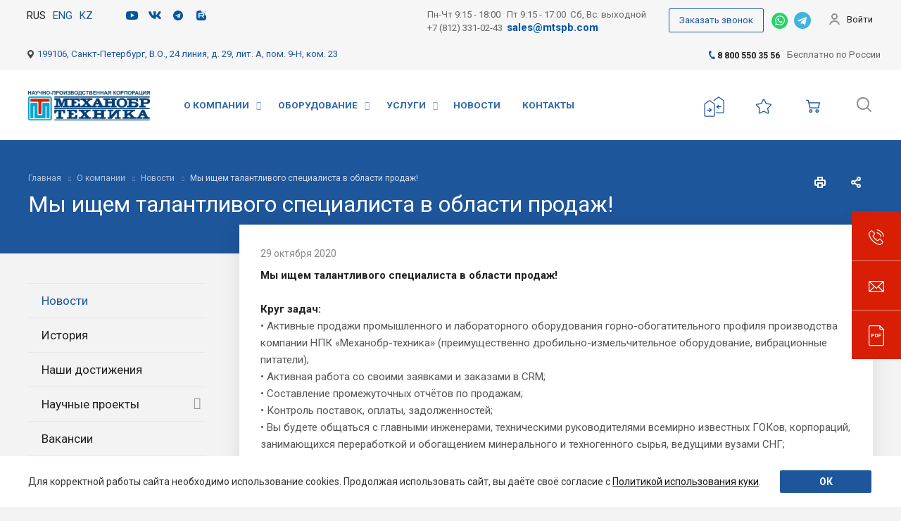

--- FILE ---
content_type: text/html; charset=UTF-8
request_url: https://mtspb.com/company/news/my-ishchem-talantlivogo-spetsialista-v-oblasti-prodazh/
body_size: 71439
content:
<!DOCTYPE html>
<html xmlns="http://www.w3.org/1999/xhtml" xml:lang="ru" lang="ru"
      class="  ">

    <head>
        <meta http-equiv="Content-Type" content="text/html; charset=UTF-8" />
<meta name="description" content="Мы ищем талантливого специалиста в области продаж! - читать на сайте компании НПК «Механобр-техника» (АО)." />
<script data-skip-moving="true">(function(w, d, n) {var cl = "bx-core";var ht = d.documentElement;var htc = ht ? ht.className : undefined;if (htc === undefined || htc.indexOf(cl) !== -1){return;}var ua = n.userAgent;if (/(iPad;)|(iPhone;)/i.test(ua)){cl += " bx-ios";}else if (/Windows/i.test(ua)){cl += ' bx-win';}else if (/Macintosh/i.test(ua)){cl += " bx-mac";}else if (/Linux/i.test(ua) && !/Android/i.test(ua)){cl += " bx-linux";}else if (/Android/i.test(ua)){cl += " bx-android";}cl += (/(ipad|iphone|android|mobile|touch)/i.test(ua) ? " bx-touch" : " bx-no-touch");cl += w.devicePixelRatio && w.devicePixelRatio >= 2? " bx-retina": " bx-no-retina";if (/AppleWebKit/.test(ua)){cl += " bx-chrome";}else if (/Opera/.test(ua)){cl += " bx-opera";}else if (/Firefox/.test(ua)){cl += " bx-firefox";}ht.className = htc ? htc + " " + cl : cl;})(window, document, navigator);</script>


<link href="/bitrix/js/ui/design-tokens/dist/ui.design-tokens.css?174290569926358" type="text/css"  rel="stylesheet" />
<link href="/bitrix/js/ui/fonts/opensans/ui.font.opensans.css?16867296672555" type="text/css"  rel="stylesheet" />
<link href="/bitrix/js/main/popup/dist/main.popup.bundle.css?174290581229852" type="text/css"  rel="stylesheet" />
<link href="/bitrix/js/main/phonenumber/css/phonenumber.css?166245486541921" type="text/css"  rel="stylesheet" />
<link href="/bitrix/js/bquadro/fos/css/style.css?174003727724285" type="text/css"  rel="stylesheet" />
<link href="https://fonts.googleapis.com/css?family=Roboto:300italic,400italic,500italic,700italic,400,300,500,700subset=latin,cyrillic-ext" type="text/css"  rel="stylesheet" />
<link href="/bitrix/cache/css/s1/main/page_b8f3ad8e054e561fcdb0d1926b189447/page_b8f3ad8e054e561fcdb0d1926b189447_v1.css?1766559479407" type="text/css"  rel="stylesheet" />
<link href="/bitrix/cache/css/s1/main/template_d688ac04aad38fff65eb21de2f1d7de0/template_d688ac04aad38fff65eb21de2f1d7de0_v1.css?1766558681869095" type="text/css"  data-template-style="true" rel="stylesheet" />







<link rel="shortcut icon" href="/favicon.png" type="image/png" />
<link rel="apple-touch-icon" sizes="180x180" href="/upload/CAllcorp2/275/apple_touch_icon.png" />
<meta property="og:title" content="Мы ищем талантливого специалиста в области продаж! | НПК «Механобр-техника»" />
<meta property="og:type" content="website" />
<meta property="og:image" content="https://mtspb.com/upload/iblock/7b9/vakancia.png" />
<link rel="image_src" href="https://mtspb.com/upload/iblock/7b9/vakancia.png"  />
<meta property="og:url" content="https://mtspb.com/company/news/my-ishchem-talantlivogo-spetsialista-v-oblasti-prodazh/" />
<meta property="og:description" content="Мы ищем талантливого специалиста в области продаж! - читать на сайте компании НПК «Механобр-техника» (АО)." />



        <meta name="cmsmagazine" content="cf4f03a6602f60790197ac6e5f1e2da0"/>
        <title>Мы ищем талантливого специалиста в области продаж! | НПК «Механобр-техника»</title>

        <meta property="og:image" content="https://mtspb.com/logo2.png">
        <meta name="viewport" content="initial-scale=1.0, width=device-width" />
<meta name="HandheldFriendly" content="true" />
<meta name="yes" content="yes" />
<meta name="apple-mobile-web-app-status-bar-style" content="black" />
<meta name="SKYPE_TOOLBAR" content="SKYPE_TOOLBAR_PARSER_COMPATIBLE" />

        <script data-skip-moving="true" id="easyteka" src="https://easyteka.com/scripts/v1/easyteka.min.js"></script>

        <!-- Google Tag Manager -->
        <script data-skip-moving="true">(function (w, d, s, l, i) {
                w[l] = w[l] || [];
                w[l].push({
                    'gtm.start':
                        new Date().getTime(), event: 'gtm.js'
                });
                var f = d.getElementsByTagName(s)[0],
                    j = d.createElement(s), dl = l != 'dataLayer' ? '&l=' + l : '';
                j.async = true;
                j.src =
                    'https://www.googletagmanager.com/gtm.js?id=' + i + dl;
                f.parentNode.insertBefore(j, f);
            })(window, document, 'script', 'dataLayer', 'GTM-M2TF48C');</script>
        <!-- End Google Tag Manager -->
    </head>


<body data-site="s1"
      class=" header_nopacitytmp header_fill_none side_left all_title_2 mfixed_N mfixed_view_always fill_bg_n mheader-v1 footer-v1 fill_bg_n header-v2 title-v5 with_order with_cabinet with_phones  ">

    <!-- Google Tag Manager (noscript) -->
    <noscript>
        <iframe src="https://www.googletagmanager.com/ns.html?id=GTM-M2TF48C" height="0" width="0"
                style="display:none;visibility:hidden"></iframe>
    </noscript>
    <!-- End Google Tag Manager (noscript) -->

    <div id="panel">
            </div>

                <!--'start_frame_cache_options-block'-->                    <!--'end_frame_cache_options-block'-->    <div class="visible-lg visible-md title-v5">
        <header data-type="2" class="header_2 long">
    <div class="top-block test33">
                        <div class="maxwidth-theme">
                                        <div class="top-block-lang clearfix">
					<span class="top-block-lang__item">
						RUS
					</span>
                    <a href="https://en.mtspb.com" class="top-block-lang__item">
                        ENG
                    </a>
                    <a href="https://mtspb.kz/" class="top-block-lang__item">
                        KZ
                    </a>
                </div>
                        <div class="top-block-social clearfix">
                                <a target="_blank"
                   href="https://www.youtube.com/channel/UC-Eezx1MZmV3Y3UFX-mKELA/videos?shelf_id=0&view=0&sort=dd"
                   class="top-block-social__item top-block-social__item--yt"></a>
                <a target="_blank" href="https://vk.com/mekhanobr/"
                   class="top-block-social__item top-block-social__item--vk"></a>
                <a target="_blank" href="https://t.me/mekhanobr/"
                   class="top-block-social__item top-block-social__item--te"></a>
                <a target="_blank" href="https://rutube.ru/channel/55926348/"
                   class="top-block-social__item top-block-social__item--rb"></a>
            </div>


                                        <div class="top-block-item pull-right personal">
                    <div class="personal_wrap">
                        <div class="personal top login twosmallfont">
                                    <!--'start_frame_cache_cabinet-link1'-->        <!-- noindex -->
                    <a class="personal-link dark-color animate-load" data-event="jqm" title="Мой кабинет"
               data-param-type="auth" data-param-backurl="/company/news/my-ishchem-talantlivogo-spetsialista-v-oblasti-prodazh/" data-name="auth"
               href="/cabinet/">
                <i class="svg inline  svg-inline-cabinet" aria-hidden="true" title="Мой кабинет"><svg xmlns="http://www.w3.org/2000/svg" width="16" height="16" viewBox="0 0 16 16">
  <defs>
    <style>
      .cls-1 {
        fill: #222;
        fill-rule: evenodd;
      }
    </style>
  </defs>
  <path class="cls-1" d="M13.88,16A5.616,5.616,0,0,0,3.128,16h-2.1a7.66,7.66,0,0,1,14.954,0h-2.1ZM8.5,0A4.5,4.5,0,1,1,4,4.5,4.5,4.5,0,0,1,8.5,0Zm0,2A2.5,2.5,0,1,1,6,4.5,2.5,2.5,0,0,1,8.5,2Z"/>
</svg>
</i>                    <span class="wrap">
						<span class="name">Войти</span>
											</span>
                            </a>
                    <!-- /noindex -->
        <!--'end_frame_cache_cabinet-link1'-->                                </div>
                    </div>
                </div>
            


                        <div class="top-block-item pull-right">
                <div class="phone-block">

                                            <div class="inline-block">
                            <span class="callback-block twosmallfont colored js-bq-form-popup-open"
                                  data-iblock="bquadro_form_callback"
                                  data-template=".default"
                                  data-goal="form-zvonok"
                                  data-title="Заказать звонок"
                                  data-description="Вы можете оставить свои контакты, и мы вам перезвоним как можно скорее!"
                                  data-success_message="Ваша заявка принята."
                            >Заказать звонок</span>
                        </div>
                                        <a class="wa-message" href="https://api.whatsapp.com/send/?phone=79219051305&amp;text=&amp;source=&amp;data=" target="_blank"></a>                    <a class="telegram-message" href="https://t.me/+79219051305" target="_blank"></a>                </div>
            </div>


            <div class="top-block-item pull-right">
                <div class="timeofwork twosmallfont">
                    Пн-Чт&nbsp;9:15 - 18:00&nbsp; &nbsp;Пт&nbsp;9:15 - 17:00&nbsp; Сб, Вс: выходной<br>
 <a id="callibri" href="tel:+78123310243" class="click-phone">+7 (812) 331-02-43</a>&nbsp;&nbsp;<span style="color: #0054a5; font-weight: bold;"><a href="mailto:sales@mtspb.com" class="click-mail"><span style="font-size: 11pt; color: #0054a5;">sales@mtspb.com</span></a></span><br>                </div>
            </div>


                        <div class="top-block-item top-block-item--cont pull-right ">
                
                <div class="address twosmallfont inline-block">
                        <div>
                <a href="/contacts/">199106, Санкт-Петербург, В.О., 24 линия, д. 29, лит. А, пом. 9-Н, ком. 23</a>            </div>
        </div>
                            <div class="header-main-phone twosmallfont">
                                            
                        <div class="phone">
                        <i class="svg inline  svg-inline-phone colored" aria-hidden="true" ><svg xmlns="http://www.w3.org/2000/svg" width="9" height="12" viewBox="0 0 9 12">
  <defs>
    <style>
      .cls-1 {
        fill: #222;
        fill-rule: evenodd;
      }
    </style>
  </defs>
  <path data-name="Shape 51 copy 4" class="cls-1" d="M310.53,43.348a22.378,22.378,0,0,0,2.09,1.179,0.6,0.6,0,0,1,.314.827l-0.119.417a0.956,0.956,0,0,1-.57.7,4.408,4.408,0,0,1-1.51.532c-1.448.03-2.728-1.179-3.624-2.19a13.251,13.251,0,0,1-1.517-2.078,13.082,13.082,0,0,1-1.069-2.331c-0.442-1.27-.866-2.966-0.116-4.186a4.36,4.36,0,0,1,1.223-1.02,0.98,0.98,0,0,1,.9-0.135l0.427,0.107a0.623,0.623,0,0,1,.552.7c-0.007.927-.021,1.592,0.011,2.354,0.012,0.316-.112.361-0.4,0.472l-0.467.18a0.553,0.553,0,0,0-.455.677,7.768,7.768,0,0,0,2.5,4.26,0.567,0.567,0,0,0,.824-0.05l0.391-.307a0.439,0.439,0,0,1,.617-0.107h0Z" transform="translate(-304 -35)"/>
</svg>
</i>
            <a href="tel:88005503556">8 800 550 35 56</a>
                    </div>
                            <div class="header-phone-sign">
                            Бесплатно по России                        </div>
                                    </div>
            </div>

        </div>
    </div>
    <div class="logo_and_menu-row full-fill">
        <div class="logo-row">
            <div class="maxwidth-theme">
                                <div class="logo-block col-md-2 col-sm-3">
                    <div class="logo">
                        <a href="/"><img src="/upload/CAllcorp2/1cf/e702d4e0f34859c648158a5b565afea2.png" alt="НПК «Механобр-техника» (АО)" title="НПК «Механобр-техника» (АО)" /></a>                    </div>
                </div>
                                <div class="col-md-10 menu-row">

                    <div class="menu-only">
                        <nav class="mega-menu sliced">
                                <div class="table-menu catalog_icons_Y">
        <div class="marker-nav"></div>
        <table>
            <tr>
                                                                            <td class="menu-item unvisible dropdown">
                        <div class="wrap">
                                                        <a class="dropdown-toggle"
                               href="/company/">
                                О компании                                <i class="fa fa-angle-down"></i>
                                <div class="line-wrapper"><span class="line"></span></div>
                            </a>
                                                            <span class="tail"></span>
                                <ul class="dropdown-menu">
                                                                                                                                                            <li class=" count_4 active ">
                                                                                                                                    <a href="/company/news/" >Новости</a>
                                                                                    </li>
                                                                                                                                                            <li class=" count_4  ">
                                                                                                                                    <a href="/company/history/" >История</a>
                                                                                    </li>
                                                                                                                                                            <li class=" count_4  ">
                                                                                                                                    <a href="/company/nashi-dostizheniya/" >Наши достижения</a>
                                                                                    </li>
                                                                                                                                                            <li class="dropdown-submenu count_4  ">
                                                                                                                                    <a href="/company/nauchnyy-proekt/" >Научные проекты<span class="arrow"><i></i></span></a>
                                                                                                                                            <ul class="dropdown-menu toggle_menu">
                                                                                                                                                                    <li class=" dropdown-submenu ">
                                                                                                                        <a href="/nauchnyy-proekt-rnf/" >Российский научный фонд 17-79-30056</a>
                                                                                                                            <ul class="dropdown-menu">
                                                                                                                                            <li class="">
                                                                                                                                                        <a href="/nauchnyy-proekt-rnf/vypolnenie-proekta/" >Выполнение проекта</a>
                                                                        </li>
                                                                                                                                            <li class="">
                                                                                                                                                        <a href="/nauchnyy-proekt-rnf/osnovnye-polozheniya/" >Основные положения</a>
                                                                        </li>
                                                                                                                                            <li class="">
                                                                                                                                                        <a href="/nauchnyy-proekt-rnf/publikatsii/" >Публикации</a>
                                                                        </li>
                                                                                                                                            <li class="">
                                                                                                                                                        <a href="/nauchnyy-proekt-rnf/shkola-molodykh-uchenykh/" >Школа молодых ученых</a>
                                                                        </li>
                                                                                                                                    </ul>

                                                                                                                    </li>
                                                                                                                                                                    <li class="  ">
                                                                                                                        <a href="/company/nauchnyy-proekt/fond-sodeystviya-innovatsiyami-25grsopr-s7-i5-63666/" >Фонд содействия инновациями № 25ГРСОПР-С7-I5/63666</a>
                                                                                                                    </li>
                                                                                                                                                                    <li class="  ">
                                                                                                                        <a href="/company/nauchnyy-proekt/rossiyskiy-nauchnyy-fond-20-79-10125/" >Российский научный фонд 20-79-10125</a>
                                                                                                                    </li>
                                                                                                                                                                    <li class="  ">
                                                                                                                        <a href="/company/nauchnyy-proekt/rossiyskiy-nauchnyy-fond-18-17-00169/" >Российский научный фонд 18-17-00169</a>
                                                                                                                    </li>
                                                                                                                                                                    <li class="  ">
                                                                                                                        <a href="/company/nauchnyy-proekt/rossiyskiy-nauchnyy-fond-19-79-10114/" >Российский научный фонд 19-79-10114</a>
                                                                                                                    </li>
                                                                                                                                                                    <li class="  ">
                                                                                                                        <a href="/company/nauchnyy-proekt/arkhiv/" >Архив</a>
                                                                                                                    </li>
                                                                                                                                                        </ul>
                                                                                    </li>
                                                                                                                                                            <li class=" count_4  ">
                                                                                                                                    <a href="/company/vacancy/" >Вакансии</a>
                                                                                    </li>
                                                                                                                                                            <li class="dropdown-submenu count_4  ">
                                                                                                                                    <a href="/company/media/" >Медиа<span class="arrow"><i></i></span></a>
                                                                                                                                            <ul class="dropdown-menu toggle_menu">
                                                                                                                                                                    <li class="  ">
                                                                                                                        <a href="/company/media/video-materialy/" >Видео материалы</a>
                                                                                                                    </li>
                                                                                                                                                                    <li class="  ">
                                                                                                                        <a href="/company/media/smi-o-nas/" >СМИ о нас</a>
                                                                                                                    </li>
                                                                                                                                                                    <li class="  ">
                                                                                                                        <a href="/company/media/stati/" >Статьи</a>
                                                                                                                    </li>
                                                                                                                                                        </ul>
                                                                                    </li>
                                                                                                                                                            <li class="dropdown-submenu count_4  ">
                                                                                                                                    <a href="/company/docs/" >Документы<span class="arrow"><i></i></span></a>
                                                                                                                                            <ul class="dropdown-menu toggle_menu">
                                                                                                                                                                    <li class=" dropdown-submenu ">
                                                                                                                        <a href="/company/docs/rukovodstva-po-ekspluatatsii-oborudovaniya/" >Руководства по эксплуатации оборудования</a>
                                                                                                                            <ul class="dropdown-menu">
                                                                                                                                            <li class="">
                                                                                                                                                        <a href="/company/docs/rukovodstva-po-ekspluatatsii-oborudovaniya/laboratornoe-oborudovanie/" >Лабораторное оборудование</a>
                                                                        </li>
                                                                                                                                            <li class="">
                                                                                                                                                        <a href="/company/docs/rukovodstva-po-ekspluatatsii-oborudovaniya/promyshlennoe-oborudovanie/" >Промышленное оборудование</a>
                                                                        </li>
                                                                                                                                            <li class="">
                                                                                                                                                        <a href="/product/poroshkovye-materialy/" >Порошковые материалы</a>
                                                                        </li>
                                                                                                                                            <li class="">
                                                                                                                                                        <a href="/company/docs/rukovodstva-po-ekspluatatsii-oborudovaniya/mobilnye-laboratorii/" >Мобильные лаборатории</a>
                                                                        </li>
                                                                                                                                            <li class="">
                                                                                                                                                        <a href="/product/skachat/" >Скачать</a>
                                                                        </li>
                                                                                                                                    </ul>

                                                                                                                    </li>
                                                                                                                                                                    <li class="  ">
                                                                                                                        <a href="/company/docs/oprosnye-listy-na-oborudovanie/" >Опросные листы на оборудование</a>
                                                                                                                    </li>
                                                                                                                                                                    <li class="  ">
                                                                                                                        <a href="/company/docs/sout/" >СОУТ</a>
                                                                                                                    </li>
                                                                                                                                                        </ul>
                                                                                    </li>
                                                                                                                                                            <li class=" count_4  ">
                                                                                                                                    <a href="/company/reviews/" >Отзывы</a>
                                                                                    </li>
                                                                                                                                                            <li class=" count_4  ">
                                                                                                                                    <a href="/company/nashi-vozmozhnosti/" >Наши возможности</a>
                                                                                    </li>
                                                                                                                                                            <li class=" count_4  ">
                                                                                                                                    <a href="/company/partners/" >Партнеры и заказчики</a>
                                                                                    </li>
                                                                                                                                                            <li class=" count_4  ">
                                                                                                                                    <a href="/company/rekvizity/" >Реквизиты</a>
                                                                                    </li>
                                                                                                                                                            <li class=" count_4  ">
                                                                                                                                    <a href="/company/sovmestnoe-predpriyatie-s-knr/" >Совместное предприятие с КНР</a>
                                                                                    </li>
                                                                                                                                                            <li class=" count_4  ">
                                                                                                                                    <a href="/company/rukovodstvo/" >Вайсберг Л.А.</a>
                                                                                    </li>
                                                                    </ul>
                                                    </div>
                    </td>
                                                                            <td class="menu-item unvisible dropdown">
                        <div class="wrap">
                                                        <a class="dropdown-toggle"
                               href="/product/">
                                Оборудование                                <i class="fa fa-angle-down"></i>
                                <div class="line-wrapper"><span class="line"></span></div>
                            </a>
                                                            <span class="tail"></span>
                                <ul class="dropdown-menu">
                                                                                                                                                            <li class="dropdown-submenu count_4  has_img">
                                                                                                                                    <a href="/product/laboratornoe-oborudovanie/" >Лабораторное оборудование<span class="arrow"><i></i></span></a>
                                                                                                                                            <ul class="dropdown-menu toggle_menu">
                                                                                                                                                                    <li class=" dropdown-submenu ">
                                                                                                                        <a href="/product/laboratornoe-oborudovanie/drobilno-izmelchitelnoe/" >Дробильно-измельчительное</a>
                                                                                                                            <ul class="dropdown-menu">
                                                                                                                                            <li class="">
                                                                                                                                                        <a href="/product/laboratornoe-oborudovanie/drobilno-izmelchitelnoe/drobilki-shchekovye/" >Дробилки щековые</a>
                                                                        </li>
                                                                                                                                            <li class="">
                                                                                                                                                        <a href="/product/laboratornoe-oborudovanie/drobilno-izmelchitelnoe/konusnye-drobilki-inertsionnye/" >Конусная инерционная дробилка</a>
                                                                        </li>
                                                                                                                                            <li class="">
                                                                                                                                                        <a href="/product/laboratornoe-oborudovanie/drobilno-izmelchitelnoe/drobilki-valkovye/" >Дробилка валковая</a>
                                                                        </li>
                                                                                                                                            <li class="">
                                                                                                                                                        <a href="/product/laboratornoe-oborudovanie/drobilno-izmelchitelnoe/drobilki-molotkovye/" >Дробилки молотковые</a>
                                                                        </li>
                                                                                                                                            <li class="">
                                                                                                                                                        <a href="/product/laboratornoe-oborudovanie/drobilno-izmelchitelnoe/melnitsy-sharovye/" >Мельницы шаровые</a>
                                                                        </li>
                                                                                                                                            <li class="">
                                                                                                                                                        <a href="/product/laboratornoe-oborudovanie/drobilno-izmelchitelnoe/melnitsa-sterzhnevaya/" >Мельница стержневая</a>
                                                                        </li>
                                                                                                                                            <li class="">
                                                                                                                                                        <a href="/product/laboratornoe-oborudovanie/drobilno-izmelchitelnoe/melnitsa-tester-indeksa-bonda/" >Мельница-тестер индекса Бонда</a>
                                                                        </li>
                                                                                                                                            <li class="">
                                                                                                                                                        <a href="/product/laboratornoe-oborudovanie/drobilno-izmelchitelnoe/istirateli-vibratsionnye/" >Истиратели вибрационные</a>
                                                                        </li>
                                                                                                                                            <li class="">
                                                                                                                                                        <a href="/product/laboratornoe-oborudovanie/drobilno-izmelchitelnoe/istirateli-diskovye/" >Истиратели дисковые</a>
                                                                        </li>
                                                                                                                                    </ul>

                                                                                                                    </li>
                                                                                                                                                                    <li class=" dropdown-submenu ">
                                                                                                                        <a href="/product/laboratornoe-oborudovanie/klassifitsiruyushchie-dlya-rasseva/" >Классифицирующее</a>
                                                                                                                            <ul class="dropdown-menu">
                                                                                                                                            <li class="">
                                                                                                                                                        <a href="/product/laboratornoe-oborudovanie/klassifitsiruyushchie-dlya-rasseva/grokhoty-vibratsionnye-naklonnye/" >Грохоты инерционные наклонные</a>
                                                                        </li>
                                                                                                                                            <li class="">
                                                                                                                                                        <a href="/product/laboratornoe-oborudovanie/klassifitsiruyushchie-dlya-rasseva/grokhot-samobalansnyy-legkogo-tipa/" >Грохот самобалансный легкого типа</a>
                                                                        </li>
                                                                                                                                            <li class="">
                                                                                                                                                        <a href="/product/laboratornoe-oborudovanie/klassifitsiruyushchie-dlya-rasseva/analizatory-sitovye/" >Анализаторы ситовые</a>
                                                                        </li>
                                                                                                                                            <li class="">
                                                                                                                                                        <a href="/product/laboratornoe-oborudovanie/klassifitsiruyushchie-dlya-rasseva/analizator-sitovoy-udarnyy-as-200u-rotap/" >Анализатор ситовой ударный АС-200У</a>
                                                                        </li>
                                                                                                                                            <li class="">
                                                                                                                                                        <a href="/product/laboratornoe-oborudovanie/klassifitsiruyushchie-dlya-rasseva/vibrosita_2/" >Вибросита</a>
                                                                        </li>
                                                                                                                                            <li class="">
                                                                                                                                                        <a href="/product/laboratornoe-oborudovanie/klassifitsiruyushchie-dlya-rasseva/sita-laboratornye/" >Сита лабораторные</a>
                                                                        </li>
                                                                                                                                            <li class="">
                                                                                                                                                        <a href="/product/laboratornoe-oborudovanie/klassifitsiruyushchie-dlya-rasseva/klassifikator-spiralnyy/" >Классификаторы спиральные</a>
                                                                        </li>
                                                                                                                                    </ul>

                                                                                                                    </li>
                                                                                                                                                                    <li class=" dropdown-submenu ">
                                                                                                                        <a href="/product/laboratornoe-oborudovanie/obogatitelnoe/" >Обогатительное</a>
                                                                                                                            <ul class="dropdown-menu">
                                                                                                                                            <li class="">
                                                                                                                                                        <a href="/product/laboratornoe-oborudovanie/obogatitelnoe/mashiny-flotatsionnye/" >Машины флотационные</a>
                                                                        </li>
                                                                                                                                            <li class="">
                                                                                                                                                        <a href="/product/laboratornoe-oborudovanie/obogatitelnoe/separatory-magnitnye/" >Сепараторы магнитные</a>
                                                                        </li>
                                                                                                                                            <li class="">
                                                                                                                                                        <a href="/product/laboratornoe-oborudovanie/obogatitelnoe/separator-elektricheskiy/" >Сепаратор электростатический</a>
                                                                        </li>
                                                                                                                                            <li class="">
                                                                                                                                                        <a href="/product/laboratornoe-oborudovanie/obogatitelnoe/analizator-elektromagnitnyy/" >Анализатор электромагнитный трубчатый (трубка Дэвиса)</a>
                                                                        </li>
                                                                                                                                            <li class="">
                                                                                                                                                        <a href="/product/laboratornoe-oborudovanie/obogatitelnoe/razmagnichivayushchie-apparaty-lab/" >Лабораторные размагничивающие аппараты</a>
                                                                        </li>
                                                                                                                                            <li class="">
                                                                                                                                                        <a href="/product/laboratornoe-oborudovanie/obogatitelnoe/otsadochnaya-mashina/" >Отсадочная машина</a>
                                                                        </li>
                                                                                                                                            <li class="">
                                                                                                                                                        <a href="/product/laboratornoe-oborudovanie/obogatitelnoe/stol-kontsentratsionnyy/" >Стол концентрационный</a>
                                                                        </li>
                                                                                                                                            <li class="">
                                                                                                                                                        <a href="/product/laboratornoe-oborudovanie/obogatitelnoe/agitatsionnyy-kontaktnyy-chan/" >Агитационный (контактный) чан</a>
                                                                        </li>
                                                                                                                                    </ul>

                                                                                                                    </li>
                                                                                                                                                                    <li class=" dropdown-submenu ">
                                                                                                                        <a href="/product/laboratornoe-oborudovanie/sokratitelno-delitelnoe/" >Сократительно-делительное</a>
                                                                                                                            <ul class="dropdown-menu">
                                                                                                                                            <li class="">
                                                                                                                                                        <a href="/product/laboratornoe-oborudovanie/sokratitelno-delitelnoe/sokratiteli-rifelnye-zhelobkovye/" >Сократители рифельные и желобковые</a>
                                                                        </li>
                                                                                                                                            <li class="">
                                                                                                                                                        <a href="/product/laboratornoe-oborudovanie/sokratitelno-delitelnoe/sokratitel-zhelobchato-koltsevoy/" >Сократитель желобчато-кольцевой</a>
                                                                        </li>
                                                                                                                                            <li class="">
                                                                                                                                                        <a href="/product/laboratornoe-oborudovanie/sokratitelno-delitelnoe/deliteli-prob-rotatsionnye/" >Делители проб </a>
                                                                        </li>
                                                                                                                                            <li class="">
                                                                                                                                                        <a href="/product/laboratornoe-oborudovanie/sokratitelno-delitelnoe/delitelnoe-ustroystvo-du-10/" >Делительное устройство ДУ-10</a>
                                                                        </li>
                                                                                                                                            <li class="">
                                                                                                                                                        <a href="/product/laboratornoe-oborudovanie/sokratitelno-delitelnoe/agregat-vrashchayushchiysya-delitelnyy-avd/" >Агрегат вращающийся делительный АВД</a>
                                                                        </li>
                                                                                                                                            <li class="">
                                                                                                                                                        <a href="/product/laboratornoe-oborudovanie/sokratitelno-delitelnoe/agregat-drobilno-delitelnyy-add/" >Агрегат дробильно-делительный АДД</a>
                                                                        </li>
                                                                                                                                    </ul>

                                                                                                                    </li>
                                                                                                                                                                    <li class=" dropdown-submenu ">
                                                                                                                        <a href="/product/laboratornoe-oborudovanie/dlya-obezvozhivaniya-i-osvetleniya/" >Для обезвоживания и осветления</a>
                                                                                                                            <ul class="dropdown-menu">
                                                                                                                                            <li class="">
                                                                                                                                                        <a href="/product/laboratornoe-oborudovanie/dlya-obezvozhivaniya-i-osvetleniya/sgustitel/" >Сгуститель</a>
                                                                        </li>
                                                                                                                                            <li class="">
                                                                                                                                                        <a href="/product/laboratornoe-oborudovanie/dlya-obezvozhivaniya-i-osvetleniya/filtr-laboratornyy/" >Фильтры лабораторные</a>
                                                                        </li>
                                                                                                                                    </ul>

                                                                                                                    </li>
                                                                                                                                                                    <li class=" dropdown-submenu ">
                                                                                                                        <a href="/product/laboratornoe-oborudovanie/vspomogatelnoe/" >Вспомогательное</a>
                                                                                                                            <ul class="dropdown-menu">
                                                                                                                                            <li class="">
                                                                                                                                                        <a href="/product/laboratornoe-oborudovanie/vspomogatelnoe/pitateli-elektrovibratsionnye/" >Питатели лабораторные электровибрационные</a>
                                                                        </li>
                                                                                                                                            <li class="">
                                                                                                                                                        <a href="/product/laboratornoe-oborudovanie/vspomogatelnoe/pitatel-reagentov/" >Питатель реагентов</a>
                                                                        </li>
                                                                                                                                            <li class="">
                                                                                                                                                        <a href="/product/laboratornoe-oborudovanie/vspomogatelnoe/ustroystvo-dlya-izmereniya-ugla-estestvennogo-otkosa-sypuchego-materiala_/" >Устройство для измерения угла естественного откоса сыпучего материала</a>
                                                                        </li>
                                                                                                                                            <li class="">
                                                                                                                                                        <a href="/product/laboratornoe-oborudovanie/vspomogatelnoe/ustroystvo-dlya-peremeshivaniya-malykh-prob/" >Устройство для перемешивания малых проб сыпучих материалов</a>
                                                                        </li>
                                                                                                                                            <li class="">
                                                                                                                                                        <a href="/product/laboratornoe-oborudovanie/vspomogatelnoe/stol-laboratornyy/" >Столы лабораторные</a>
                                                                        </li>
                                                                                                                                            <li class="">
                                                                                                                                                        <a href="/product/laboratornoe-oborudovanie/vspomogatelnoe/podstavki-laboratornye/" >Подставки лабораторные</a>
                                                                        </li>
                                                                                                                                            <li class="">
                                                                                                                                                        <a href="/product/laboratornoe-oborudovanie/vspomogatelnoe/stellazhi-laboratornye-step-/" >Стеллажи лабораторные Step </a>
                                                                        </li>
                                                                                                                                    </ul>

                                                                                                                    </li>
                                                                                                                                                                    <li class=" dropdown-submenu ">
                                                                                                                        <a href="/product/laboratornoe-oborudovanie/kompleks-oborudovaniya-dlya-probopodgotovki/" >Комплекс оборудования для пробоподготовки</a>
                                                                                                                            <ul class="dropdown-menu">
                                                                                                                                            <li class="">
                                                                                                                                                        <a href="/product/laboratornoe-oborudovanie/kompleks-oborudovaniya-dlya-probopodgotovki/kompleks-oborudovaniya-dlya-podgotovki-prob-1/" >Комплекс оборудования для подготовки проб №1</a>
                                                                        </li>
                                                                                                                                    </ul>

                                                                                                                    </li>
                                                                                                                                                                    <li class=" dropdown-submenu ">
                                                                                                                        <a href="/product/laboratornoe-oborudovanie/zapasnye-chasti-lab/" >Запасные части</a>
                                                                                                                            <ul class="dropdown-menu">
                                                                                                                                            <li class="">
                                                                                                                                                        <a href="/product/laboratornoe-oborudovanie/zapasnye-chasti-lab/laboratornye-sita_/" >Лабораторные сита</a>
                                                                        </li>
                                                                                                                                            <li class="">
                                                                                                                                                        <a href="/product/laboratornoe-oborudovanie/zapasnye-chasti-lab/poddon-dlya-analizatorov-sitovykh-asv/" >Поддон для анализаторов ситовых АСВ</a>
                                                                        </li>
                                                                                                                                            <li class="">
                                                                                                                                                        <a href="/product/laboratornoe-oborudovanie/zapasnye-chasti-lab/kryshka-dlya-analizatorov-sitovykh-asv/" >Крышка для анализаторов ситовых АСВ</a>
                                                                        </li>
                                                                                                                                            <li class="">
                                                                                                                                                        <a href="/product/laboratornoe-oborudovanie/zapasnye-chasti-lab/plita-raspornaya/" >Плита распорная для щековых дробилок</a>
                                                                        </li>
                                                                                                                                            <li class="">
                                                                                                                                                        <a href="/product/laboratornoe-oborudovanie/zapasnye-chasti-lab/komplekt-broney-dlya-shchekovoy-drobilki/" >Комплект броней для щековых дробилок</a>
                                                                        </li>
                                                                                                                                            <li class="">
                                                                                                                                                        <a href="/product/laboratornoe-oborudovanie/zapasnye-chasti-lab/broni-dlya-shchekovoy-drobilki-150kh250-m-dshch-15m/" >Брони для щековой дробилки 150х250 М (ДЩ 15М)</a>
                                                                        </li>
                                                                                                                                            <li class="">
                                                                                                                                                        <a href="/product/laboratornoe-oborudovanie/zapasnye-chasti-lab/komplekt-bokovykh-futerovok-dlya-shchekovykh-drobilok/" >Комплект боковых футеровок для щековых дробилок</a>
                                                                        </li>
                                                                                                                                            <li class="">
                                                                                                                                                        <a href="/product/laboratornoe-oborudovanie/zapasnye-chasti-lab/komplekt-valkov-dlya-valkovykh-drobilok/" >Комплект валков для валковых дробилок (бандаж)</a>
                                                                        </li>
                                                                                                                                            <li class="">
                                                                                                                                                        <a href="/product/laboratornoe-oborudovanie/zapasnye-chasti-lab/broni-dlya-konusnykh-inertsionnykh-drobilok/" >Брони для конусных инерционных дробилок</a>
                                                                        </li>
                                                                                                                                            <li class="">
                                                                                                                                                        <a href="/product/laboratornoe-oborudovanie/zapasnye-chasti-lab/komplekt-razmolnoy-garnitury-dlya-istirateley-vibratsionnykh/" >Комплект размольной гарнитуры для истирателей вибрационных</a>
                                                                        </li>
                                                                                                                                            <li class="">
                                                                                                                                                        <a href="/product/laboratornoe-oborudovanie/zapasnye-chasti-lab/komplekt-diskov-dlya-istirateley-diskovykh/" >Комплект дисков для истирателей дисковых</a>
                                                                        </li>
                                                                                                                                            <li class="">
                                                                                                                                                        <a href="/product/laboratornoe-oborudovanie/zapasnye-chasti-lab/komplekt-amortizatorov-dlya-istirateley-vibratsionnykh/" >Комплект амортизаторов для истирателей вибрационных</a>
                                                                        </li>
                                                                                                                                            <li class="">
                                                                                                                                                        <a href="/product/laboratornoe-oborudovanie/zapasnye-chasti-lab/pult-upravleniya-universalnyy/" >Пульт управления</a>
                                                                        </li>
                                                                                                                                            <li class="">
                                                                                                                                                        <a href="/product/laboratornoe-oborudovanie/zapasnye-chasti-lab/pult-upravleniya-dlya-mshl/" >Пульт управления для лабораторных шаровых мельниц</a>
                                                                        </li>
                                                                                                                                            <li class="">
                                                                                                                                                        <a href="/product/laboratornoe-oborudovanie/zapasnye-chasti-lab/priemnye-emkosti/" >Приемные емкости</a>
                                                                        </li>
                                                                                                                                            <li class="">
                                                                                                                                                        <a href="/product/laboratornoe-oborudovanie/zapasnye-chasti-lab/pult-upravleniya-dlya-analizatora-elektromagnitnogo-trubchatogo-trubki-devisa/" >Пульт управления для анализатора электромагнитного трубчатого (трубки Дэвиса)</a>
                                                                        </li>
                                                                                                                                            <li class="">
                                                                                                                                                        <a href="/product/laboratornoe-oborudovanie/zapasnye-chasti-lab/laboratornye-sovki/" >Лабораторные совки</a>
                                                                        </li>
                                                                                                                                            <li class="">
                                                                                                                                                        <a href="/product/laboratornoe-oborudovanie/zapasnye-chasti-lab/shary-razlichnykh-diametrov-dlya-sharovykh-melnits/" >Шары для шаровых мельниц</a>
                                                                        </li>
                                                                                                                                            <li class="">
                                                                                                                                                        <a href="/product/laboratornoe-oborudovanie/zapasnye-chasti-lab/smennye-kamery-dlya-flotatsionnykh-mashin/" >Сменные камеры для флотационных машин</a>
                                                                        </li>
                                                                                                                                            <li class="">
                                                                                                                                                        <a href="/product/laboratornoe-oborudovanie/zapasnye-chasti-lab/blok-impellera-dlya-flotatsionnykh-mashin/" >Блок импеллера для флотационных машин</a>
                                                                        </li>
                                                                                                                                            <li class="">
                                                                                                                                                        <a href="/product/laboratornoe-oborudovanie/zapasnye-chasti-lab/penogon-dlya-flotatsionnykh-mashin/" >Пеногон для флотационных машин</a>
                                                                        </li>
                                                                                                                                            <li class="">
                                                                                                                                                        <a href="/product/laboratornoe-oborudovanie/zapasnye-chasti-lab/lopatki-penogona-dlya-flotatsionnykh-mashin/" >Лопатки пеногона для флотационных машин</a>
                                                                        </li>
                                                                                                                                            <li class="">
                                                                                                                                                        <a href="/product/laboratornoe-oborudovanie/zapasnye-chasti-lab/dvigatel-privoda-penogona-dlya-flotatsionnykh-mashin/" >Двигатель привода пеногона для флотационных машин</a>
                                                                        </li>
                                                                                                                                            <li class="">
                                                                                                                                                        <a href="/product/laboratornoe-oborudovanie/zapasnye-chasti-lab/rotametr-dlya-flotatsionnykh-mashin/" >Ротаметр для флотационных машин</a>
                                                                        </li>
                                                                                                                                    </ul>

                                                                                                                    </li>
                                                                                                                                                        </ul>
                                                                                    </li>
                                                                                                                                                            <li class="dropdown-submenu count_4  has_img">
                                                                                                                                    <a href="/product/promyshlennoe-oborudovanie/" >Промышленное оборудование<span class="arrow"><i></i></span></a>
                                                                                                                                            <ul class="dropdown-menu toggle_menu">
                                                                                                                                                                    <li class=" dropdown-submenu ">
                                                                                                                        <a href="/product/promyshlennoe-oborudovanie/drobilki/" >Дробилки</a>
                                                                                                                            <ul class="dropdown-menu">
                                                                                                                                            <li class="">
                                                                                                                                                        <a href="/product/promyshlennoe-oborudovanie/drobilki/shchekovye-drobilki/" >Щековые</a>
                                                                        </li>
                                                                                                                                            <li class="">
                                                                                                                                                        <a href="/product/promyshlennoe-oborudovanie/drobilki/molotkovye-drobilki/" >Молотковые</a>
                                                                        </li>
                                                                                                                                            <li class="">
                                                                                                                                                        <a href="/product/promyshlennoe-oborudovanie/drobilki/valkovye-drobilki/" >Валковые</a>
                                                                        </li>
                                                                                                                                            <li class="">
                                                                                                                                                        <a href="/product/promyshlennoe-oborudovanie/drobilki/konusnye-inertsionnye-drobilki/" >Конусные инерционные</a>
                                                                        </li>
                                                                                                                                    </ul>

                                                                                                                    </li>
                                                                                                                                                                    <li class=" dropdown-submenu ">
                                                                                                                        <a href="/product/promyshlennoe-oborudovanie/grokhoty-i-vibrosita-/" >Грохоты вибрационные</a>
                                                                                                                            <ul class="dropdown-menu">
                                                                                                                                            <li class="">
                                                                                                                                                        <a href="/product/promyshlennoe-oborudovanie/grokhoty-i-vibrosita-/grokhoty-inertsionnye/" >Инерционные</a>
                                                                        </li>
                                                                                                                                            <li class="">
                                                                                                                                                        <a href="/product/promyshlennoe-oborudovanie/grokhoty-i-vibrosita-/grokhoty-samobalansnye/" >Самобалансные</a>
                                                                        </li>
                                                                                                                                            <li class="">
                                                                                                                                                        <a href="/product/promyshlennoe-oborudovanie/grokhoty-i-vibrosita-/promyvochno-sortirovochnyy-pribor-na-baze-grokhota-gis-42/" >Промывочно-сортировочный прибор на базе грохота ГИС-42</a>
                                                                        </li>
                                                                                                                                            <li class="">
                                                                                                                                                        <a href="/product/promyshlennoe-oborudovanie/grokhoty-i-vibrosita-/grokhoty-gidravlicheskie/" >Гидравлические</a>
                                                                        </li>
                                                                                                                                            <li class="">
                                                                                                                                                        <a href="/product/promyshlennoe-oborudovanie/grokhoty-i-vibrosita-/vibratory-blochnogo-tipa/" >Вибраторы блочного типа</a>
                                                                        </li>
                                                                                                                                    </ul>

                                                                                                                    </li>
                                                                                                                                                                    <li class=" dropdown-submenu ">
                                                                                                                        <a href="/product/promyshlennoe-oborudovanie/separatory-/" >Сепараторы</a>
                                                                                                                            <ul class="dropdown-menu">
                                                                                                                                            <li class="">
                                                                                                                                                        <a href="/product/promyshlennoe-oborudovanie/separatory-/separatory-barabannye-magnitnye-dlya-mokrogo-obogashcheniya-pbm/" >Барабанные магнитные для мокрого обогащения (ПБМ)</a>
                                                                        </li>
                                                                                                                                            <li class="">
                                                                                                                                                        <a href="/product/promyshlennoe-oborudovanie/separatory-/separatory-dlya-mokrogo-obogashcheniya-barabannye-ebm/" >Барабанные электромагнитные для мокрого обогащения (ЭБМ)</a>
                                                                        </li>
                                                                                                                                            <li class="">
                                                                                                                                                        <a href="/product/promyshlennoe-oborudovanie/separatory-/separatory-dlya-mokrogo-obogashcheniya-valkovye-evm/" >Электромагнитные валковые для мокрого обогащения (ЭВМ)</a>
                                                                        </li>
                                                                                                                                            <li class="">
                                                                                                                                                        <a href="/product/promyshlennoe-oborudovanie/separatory-/separatory-dlya-sukhogo-obogashcheniya-valkovye-evs/" >Электромагнитные валковые для сухого обогащения (ЭВС)</a>
                                                                        </li>
                                                                                                                                            <li class="">
                                                                                                                                                        <a href="/product/promyshlennoe-oborudovanie/separatory-/separatory-elektromagnitnye-valkovye-s-verkhnim-pitaniem-evs-v/" >Электромагнитные валковые (с верхним питанием) (ЭВС-В)</a>
                                                                        </li>
                                                                                                                                            <li class="">
                                                                                                                                                        <a href="/product/promyshlennoe-oborudovanie/separatory-/separatory-elektrostaticheskie/" >Электростатические ЭЛКОР</a>
                                                                        </li>
                                                                                                                                            <li class="">
                                                                                                                                                        <a href="/product/promyshlennoe-oborudovanie/separatory-/separatory-dlya-sukhogo-obogashcheniya-barabannye-pbsts/" >Барабанные магнитные для сухого обогащения (ПБСЦ)</a>
                                                                        </li>
                                                                                                                                            <li class="">
                                                                                                                                                        <a href="/product/promyshlennoe-oborudovanie/separatory-/analizator-trubchatyy/" >Анализатор электромагнитный трубчатый (трубка Дэвиса)</a>
                                                                        </li>
                                                                                                                                    </ul>

                                                                                                                    </li>
                                                                                                                                                                    <li class=" dropdown-submenu ">
                                                                                                                        <a href="/product/promyshlennoe-oborudovanie/apparaty-razmagnichivayushchie/" >Размагничивающие аппараты</a>
                                                                                                                            <ul class="dropdown-menu">
                                                                                                                                            <li class="">
                                                                                                                                                        <a href="/product/promyshlennoe-oborudovanie/apparaty-razmagnichivayushchie/ar-50/" >АР-50</a>
                                                                        </li>
                                                                                                                                            <li class="">
                                                                                                                                                        <a href="/product/promyshlennoe-oborudovanie/apparaty-razmagnichivayushchie/apparat-ar-75/" >АР-75</a>
                                                                        </li>
                                                                                                                                            <li class="">
                                                                                                                                                        <a href="/product/promyshlennoe-oborudovanie/apparaty-razmagnichivayushchie/apparat-ar-100/" >АР-100</a>
                                                                        </li>
                                                                                                                                            <li class="">
                                                                                                                                                        <a href="/product/promyshlennoe-oborudovanie/apparaty-razmagnichivayushchie/apparat-ar-150/" >АР-150</a>
                                                                        </li>
                                                                                                                                            <li class="">
                                                                                                                                                        <a href="/product/promyshlennoe-oborudovanie/apparaty-razmagnichivayushchie/apparat-ar-200/" >АР-200</a>
                                                                        </li>
                                                                                                                                            <li class="">
                                                                                                                                                        <a href="/product/promyshlennoe-oborudovanie/apparaty-razmagnichivayushchie/ar-300/" >АР-300</a>
                                                                        </li>
                                                                                                                                            <li class="">
                                                                                                                                                        <a href="/product/promyshlennoe-oborudovanie/apparaty-razmagnichivayushchie/ar-350/" >АР-350</a>
                                                                        </li>
                                                                                                                                            <li class="">
                                                                                                                                                        <a href="/product/promyshlennoe-oborudovanie/apparaty-razmagnichivayushchie/apparat-razmagnichivayushchiy-ar-400/" >АР-400</a>
                                                                        </li>
                                                                                                                                            <li class="">
                                                                                                                                                        <a href="/product/promyshlennoe-oborudovanie/apparaty-razmagnichivayushchie/apparat-ar-450/" >АР-450</a>
                                                                        </li>
                                                                                                                                            <li class="">
                                                                                                                                                        <a href="/product/promyshlennoe-oborudovanie/apparaty-razmagnichivayushchie/ar-500/" >АР-500</a>
                                                                        </li>
                                                                                                                                    </ul>

                                                                                                                    </li>
                                                                                                                                                                    <li class=" dropdown-submenu ">
                                                                                                                        <a href="/product/promyshlennoe-oborudovanie/pitateli/" >Питатели</a>
                                                                                                                            <ul class="dropdown-menu">
                                                                                                                                            <li class="">
                                                                                                                                                        <a href="/product/promyshlennoe-oborudovanie/pitateli/pitateli-pruzhinnye-legkie/" >Питатели пружинные (легкие)</a>
                                                                        </li>
                                                                                                                                            <li class="">
                                                                                                                                                        <a href="/product/promyshlennoe-oborudovanie/pitateli/pitateli-ressornye-tyazhelye/" >Питатели рессорные (тяжелые)</a>
                                                                        </li>
                                                                                                                                    </ul>

                                                                                                                    </li>
                                                                                                                                                                    <li class=" dropdown-submenu ">
                                                                                                                        <a href="/product/promyshlennoe-oborudovanie/probootborniki_prom/" >Пробоотборники</a>
                                                                                                                            <ul class="dropdown-menu">
                                                                                                                                            <li class="">
                                                                                                                                                        <a href="/product/promyshlennoe-oborudovanie/probootborniki_prom/probootbornik-63op/" >63ОП</a>
                                                                        </li>
                                                                                                                                            <li class="">
                                                                                                                                                        <a href="/product/promyshlennoe-oborudovanie/probootborniki_prom/probootbornik-66op/" >66ОП</a>
                                                                        </li>
                                                                                                                                            <li class="">
                                                                                                                                                        <a href="/product/promyshlennoe-oborudovanie/probootborniki_prom/probootbornik-66op-01/" >66ОП-01</a>
                                                                        </li>
                                                                                                                                    </ul>

                                                                                                                    </li>
                                                                                                                                                                    <li class=" dropdown-submenu ">
                                                                                                                        <a href="/product/promyshlennoe-oborudovanie/zapasnye-chasti/" >Запасные части</a>
                                                                                                                            <ul class="dropdown-menu">
                                                                                                                                            <li class="">
                                                                                                                                                        <a href="/product/promyshlennoe-oborudovanie/zapasnye-chasti/zapchasti-dlya-oborudovaniya/" >Запчасти для промышленного оборудования</a>
                                                                        </li>
                                                                                                                                    </ul>

                                                                                                                    </li>
                                                                                                                                                        </ul>
                                                                                    </li>
                                                                                                                                                            <li class=" count_4  has_img">
                                                                                                                                    <a href="/product/mobilnye-laboratorii/" >Мобильные лаборатории</a>
                                                                                    </li>
                                                                                                                                                            <li class="dropdown-submenu count_4  has_img">
                                                                                                                                    <a href="/product/skachat/" >Скачать<span class="arrow"><i></i></span></a>
                                                                                                                                            <ul class="dropdown-menu toggle_menu">
                                                                                                                                                                    <li class="  ">
                                                                                                                        <a href="/company/docs/rukovodstva-po-ekspluatatsii-oborudovaniya/" >Руководства по эксплуатации</a>
                                                                                                                    </li>
                                                                                                                                                                    <li class="  ">
                                                                                                                        <a href="/product/skachat/elektronnye-katalogi/" >Электронные каталоги</a>
                                                                                                                    </li>
                                                                                                                                                                    <li class="  ">
                                                                                                                        <a href="/product/skachat/protokoly-ispytaniy/" >Протоколы испытаний</a>
                                                                                                                    </li>
                                                                                                                                                                    <li class="  ">
                                                                                                                        <a href="/product/skachat/periodicheskaya-tablitsa-khimicheskikh-elementov/" >Периодическая таблица химических элементов</a>
                                                                                                                    </li>
                                                                                                                                                        </ul>
                                                                                    </li>
                                                                                                                                                            <li class=" count_4  ">
                                                                                                                                    <a href="/primenyaemost/" >Применяемость оборудования по отраслям</a>
                                                                                    </li>
                                                                    </ul>
                                                    </div>
                    </td>
                                                                            <td class="menu-item unvisible dropdown">
                        <div class="wrap">
                                                        <a class="dropdown-toggle"
                               href="/services/">
                                Услуги                                <i class="fa fa-angle-down"></i>
                                <div class="line-wrapper"><span class="line"></span></div>
                            </a>
                                                            <span class="tail"></span>
                                <ul class="dropdown-menu">
                                                                                                                                                            <li class=" count_4  ">
                                                                                                                                    <a href="/services/vypolnenie-issledovaniy/" >Выполнение исследований на пробах материалов заказчика</a>
                                                                                    </li>
                                                                                                                                                            <li class=" count_4  ">
                                                                                                                                    <a href="/services/oborudovanie-v-lizing/" >Оборудование в лизинг</a>
                                                                                    </li>
                                                                                                                                                            <li class=" count_4  ">
                                                                                                                                    <a href="/services/dostavka/" >Доставка</a>
                                                                                    </li>
                                                                                                                                                            <li class=" count_4  ">
                                                                                                                                    <a href="/services/garantiya-i-zapasnye-chasti/" >Гарантия и запасные части</a>
                                                                                    </li>
                                                                    </ul>
                                                    </div>
                    </td>
                                                                            <td class="menu-item unvisible ">
                        <div class="wrap">
                                                        <a class=""
                               href="/company/news/">
                                Новости                                <i class="fa fa-angle-down"></i>
                                <div class="line-wrapper"><span class="line"></span></div>
                            </a>
                                                    </div>
                    </td>
                                                                            <td class="menu-item unvisible ">
                        <div class="wrap">
                                                        <a class=""
                               href="/contacts/">
                                Контакты                                <i class="fa fa-angle-down"></i>
                                <div class="line-wrapper"><span class="line"></span></div>
                            </a>
                                                    </div>
                    </td>
                
                <td class="menu-item dropdown js-dropdown nosave unvisible">
                    <div class="wrap">
                        <a class="dropdown-toggle more-items" href="#">
							<span>
								<svg xmlns="http://www.w3.org/2000/svg" width="17" height="3" viewBox="0 0 17 3">
								  <defs>
								    <style>
								      .cls-1 {
                                          fill-rule: evenodd;
                                      }
								    </style>
								  </defs>
								  <path class="cls-1"
                                        d="M923.5,178a1.5,1.5,0,1,1-1.5,1.5A1.5,1.5,0,0,1,923.5,178Zm7,0a1.5,1.5,0,1,1-1.5,1.5A1.5,1.5,0,0,1,930.5,178Zm7,0a1.5,1.5,0,1,1-1.5,1.5A1.5,1.5,0,0,1,937.5,178Z"
                                        transform="translate(-922 -178)"/>
								</svg>
							</span>
                        </a>
                        <span class="tail"></span>
                        <ul class="dropdown-menu"></ul>
                    </div>
                </td>

            </tr>
        </table>
    </div>
                        </nav>
                    </div>

                    <div class="right-icons wide sm pull-right">
                        <div class="pull-right">
                            <div class="header-main-icons">
                                                <div class="right_dok">
                            <span class="link" title="Заказать звонок">
                    <span class="js-bq-form-popup-open"
                          data-iblock="bquadro_form_callback"
                          data-template=".default"
                          data-goal="form-zvonok"
                          data-title="Заказать звонок"
                          data-description="Вы можете оставить свои контакты, и мы вам перезвоним как можно скорее!"
                          data-success_message="Ваша заявка принята."
                    ><i class="svg inline  svg-inline-call" aria-hidden="true" ><!-- <svg xmlns="http://www.w3.org/2000/svg" width="16" height="16" viewBox="0 0 16 16">
  <defs>
    <style>
      .bccls-1 {
        fill: #969ba4;
        fill-rule: evenodd;
      }
    </style>
  </defs>
  <path class="bccls-1" d="M14,9A7,7,0,0,0,7,2V0a9,9,0,0,1,9,9H14ZM12,9H10A3,3,0,0,0,7,6V4A5,5,0,0,1,12,9Zm2,4.053a0.507,0.507,0,0,0-.03-0.209,1.761,1.761,0,0,0-.756-0.526c-0.567-.318-1.145-0.626-1.7-0.954a2.049,2.049,0,0,0-.886-0.457c-0.607,0-1.493,1.8-2.031,1.8a2.139,2.139,0,0,1-.856-0.388A9.9,9.9,0,0,1,3.672,8.254,2.134,2.134,0,0,1,3.284,7.4c0-.537,1.8-1.421,1.8-2.026a2.045,2.045,0,0,0-.458-0.885C4.3,3.932,3.99,3.356,3.672,2.789a1.753,1.753,0,0,0-.528-0.755A0.5,0.5,0,0,0,2.935,2a4.427,4.427,0,0,0-1.384.308A2.617,2.617,0,0,0,.5,3.525,3.789,3.789,0,0,0-.011,5.373a7.646,7.646,0,0,0,.687,2.6A9.291,9.291,0,0,0,1.5,9.714,16.788,16.788,0,0,0,6.28,14.483a9.3,9.3,0,0,0,1.742.825,7.672,7.672,0,0,0,2.608.685,3.8,3.8,0,0,0,1.851-.507A2.618,2.618,0,0,0,13.7,14.434,4.416,4.416,0,0,0,14,13.053Z"/>
</svg> -->

<svg xmlns="http://www.w3.org/2000/svg" width="22" height="22" viewBox="0 0 22 22">
  <g>
    <path d="M17.3798143 13.6226414C16.9296034 13.153865 16.3865654 12.9032321 15.811038 12.9032321 15.2401519 12.9032321 14.6924726 13.1492236 14.2236962 13.618L12.7570295 15.0800253C12.6363544 15.0150464 12.5156793 14.9547089 12.3996456 14.8943713 12.232557 14.810827 12.0747511 14.7319241 11.9401519 14.6483797 10.5663122 13.7758059 9.31778903 12.6386751 8.12032068 11.1673671 7.5401519 10.4340338 7.15027848 9.81673418 6.86715612 9.1901519 7.24774684 8.84205063 7.60048945 8.48002532 7.94394937 8.13192405 8.07390717 8.00196624 8.20386498 7.86736709 8.33382278 7.73740928 9.30850633 6.76272574 9.30850633 5.50027848 8.33382278 4.52559494L7.06673418 3.25850633C6.92285232 3.11462447 6.77432911 2.96610127 6.63508861 2.81757806 6.35660759 2.52981435 6.06420253 2.23276793 5.76251477 1.95428692 5.3123038 1.5087173 4.77390717 1.27200844 4.20766245 1.27200844 3.64141772 1.27200844 3.0937384 1.5087173 2.62960338 1.95428692 2.62496203 1.95892827 2.62496203 1.95892827 2.62032068 1.96356962L1.0422616 3.55555274C.448168776 4.14964557.109350211 4.8736962.0350886076 5.71378059-.0763037975 7.06905485.322852321 8.33150211.629181435 9.15766245 1.38108017 11.1859325 2.50428692 13.0656793 4.17981435 15.0800253 6.21272574 17.5074515 8.6587173 19.4243291 11.4528101 20.774962 12.5203207 21.2808692 13.9452152 21.8796034 15.5371983 21.9817131 15.6346667 21.9863544 15.7367764 21.9909958 15.8296034 21.9909958 16.9017553 21.9909958 17.8021772 21.6057637 18.5076624 20.8399409 18.5123038 20.8306582 18.5215865 20.8260169 18.5262278 20.8167342 18.7675781 20.5243291 19.0460591 20.2597722 19.3384641 19.9766498 19.5380422 19.7863544 19.7422616 19.5867764 19.9418397 19.3779156 20.4013333 18.8998565 20.6426835 18.3428945 20.6426835 17.7720084 20.6426835 17.196481 20.396692 16.6441603 19.9279156 16.1800253L17.3798143 13.6226414zM19.0414177 18.5099831C19.0367764 18.5099831 19.0367764 18.5146245 19.0414177 18.5099831 18.8604051 18.7049198 18.6747511 18.8812911 18.475173 19.0762278 18.1734852 19.3639916 17.8671561 19.6656793 17.5793924 20.0044979 17.110616 20.5057637 16.5582954 20.7424726 15.8342447 20.7424726 15.7646245 20.7424726 15.6903629 20.7424726 15.6207426 20.7378312 14.2422616 20.6496456 12.9612489 20.1112489 12.0004895 19.6517553 9.37348523 18.3800253 7.06673418 16.5745401 5.14985654 14.2863544 3.56715612 12.3787595 2.50892827 10.6150464 1.80808439 8.72137553 1.37643882 7.56567932 1.21863291 6.66525738 1.28825316 5.8158903 1.33466667 5.27285232 1.54352743 4.82264135 1.92875949 4.43740928L3.51145992 2.85470886C3.73888608 2.64120675 3.98023629 2.525173 4.21694515 2.525173 4.50935021 2.525173 4.74605907 2.7015443 4.89458228 2.85006751 4.89922363 2.85470886 4.90386498 2.85935021 4.90850633 2.86399156 5.19162869 3.12854852 5.460827 3.40238819 5.74394937 3.69479325 5.88783122 3.84331646 6.03635443 3.99183966 6.18487764 4.14500422L7.45196624 5.41209283C7.94394937 5.90407595 7.94394937 6.35892827 7.45196624 6.85091139 7.31736709 6.98551055 7.18740928 7.1201097 7.05281013 7.25006751 6.66293671 7.64922363 6.29162869 8.02053165 5.88783122 8.38255696 5.87854852 8.39183966 5.86926582 8.39648101 5.86462447 8.40576371 5.46546835 8.80491983 5.53972996 9.19479325 5.62327426 9.45935021 5.62791561 9.47327426 5.63255696 9.48719831 5.63719831 9.50112236 5.96673418 10.2994346 6.4308692 11.0513333 7.13635443 11.9471139L7.14099578 11.9517553C8.42200844 13.5298143 9.77264135 14.7597722 11.2625148 15.7019662 11.4528101 15.8226414 11.6477468 15.9201097 11.8334008 16.0129367 12.0004895 16.096481 12.1582954 16.175384 12.2928945 16.2589283 12.3114599 16.268211 12.3300253 16.282135 12.3485907 16.2914177 12.5063966 16.3703207 12.6549198 16.4074515 12.8080844 16.4074515 13.1933165 16.4074515 13.4346667 16.1661013 13.5135696 16.0871983L15.1009114 14.4998565C15.2587173 14.3420506 15.5093502 14.1517553 15.8017553 14.1517553 16.089519 14.1517553 16.3262278 14.3327679 16.4701097 14.4905738 16.4747511 14.4952152 16.4747511 14.4952152 16.4793924 14.4998565L19.0367764 17.0572405C19.5148354 17.5306582 19.5148354 18.018 19.0414177 18.5099831zM11.8844557 5.23108017C13.1004895 5.43529958 14.2051308 6.010827 15.0869873 6.89268354 15.9688439 7.77454008 16.53973 8.87918143 16.7485907 10.0952152 16.7996456 10.4015443 17.0642025 10.6150464 17.3658903 10.6150464 17.4030211 10.6150464 17.4355105 10.6104051 17.4726414 10.6057637 17.8161013 10.5500675 18.0435274 10.225173 17.9878312 9.88171308 17.7371983 8.41040506 17.0409958 7.06905485 15.9781266 6.00618565 14.9152574 4.94331646 13.5739072 4.24711392 12.1025992 3.99648101 11.7591392 3.94078481 11.4388861 4.16821097 11.3785485 4.50702954 11.318211 4.8458481 11.5409958 5.17538397 11.8844557 5.23108017zM21.9654684 9.70070042C21.5523882 7.27791561 20.410616 5.07327426 18.6561857 3.31884388 16.9017553 1.5644135 14.6971139.42264135 12.2743291.00956118143 11.9355105-.0507763713 11.6152574.181291139 11.5549198.520109705 11.4992236.86356962 11.7266498 1.18382278 12.0701097 1.24416034 14.2329789 1.610827 16.2055527 2.6365654 17.7743291 4.20070042 19.3431055 5.76947679 20.3642025 7.74205063 20.7308692 9.90491983 20.7819241 10.2112489 21.046481 10.4247511 21.3481688 10.4247511 21.3852996 10.4247511 21.417789 10.4201097 21.4549198 10.4154684 21.7937384 10.3644135 22.0258059 10.039519 21.9654684 9.70070042z"/>
  </g>
</svg>

</i></span>
                </span>
            
            <span class="link" title="Оставить заявку">
                <span class="js-bq-form-popup-open"
                      data-iblock="bquadro_form_request"
                      data-template=".default"
                      data-goal="form-zayavka"
                      data-title="Оставить заявку"
                      data-description="Специалисты компании с радостью ответят на все ваши вопросы, произведут расчет стоимости оборудования и услуг, подготовят индивидуальное коммерческое предложение."
                      data-success_message="Ваша заявка принята."
                ><i class="svg inline  svg-inline-call" aria-hidden="true" ><svg xmlns="http://www.w3.org/2000/svg" width="22" height="16" viewBox="0 0 22 16">
  <path fill="#FFF" d="M20.0664063,0 L1.93359375,0 C0.868742188,0 0,0.828553846 0,1.84615385 L0,14.1538462 C0,15.168 0.864875,16 1.93359375,16 L20.0664063,16 C21.1285938,16 22,15.1742359 22,14.1538462 L22,1.84615385 C22,0.832 21.135125,0 20.0664063,0 Z M19.7993984,1.23076923 L11.0409922,9.59314872 L2.20683203,1.23076923 L19.7993984,1.23076923 Z M1.2890625,13.8989949 L1.2890625,2.09513846 L7.49714453,7.97165128 L1.2890625,13.8989949 Z M2.20055859,14.7692308 L8.41255078,8.83815385 L10.5892187,10.8985436 C10.8411875,11.1370667 11.2478008,11.1362872 11.4987383,10.8966564 L13.6210937,8.87027692 L19.7994414,14.7692308 L2.20055859,14.7692308 Z M20.7109375,13.8989538 L14.5325898,8 L20.7109375,2.10100513 L20.7109375,13.8989538 Z"/>
</svg>
</i></span>
            </span>

                            <span class="link link--pdf" title="Скачать каталоги">
						<span><i class="svg inline  svg-inline-pdf" aria-hidden="true" ><svg width="22" height="30" viewBox="0 0 22 30" fill="none" xmlns="http://www.w3.org/2000/svg">
<path d="M12.5503 12.3732C12.3436 12.196 12.1074 12.0779 11.8416 11.9893C11.5758 11.9302 11.2805 11.9007 10.9262 11.9007H9.56779C9.33154 11.9007 9.18389 11.9597 9.06577 12.0483C8.97718 12.1369 8.91812 12.3141 8.91812 12.5503V16.3597C8.91812 16.5369 8.91812 16.655 8.97718 16.7732C9.00671 16.8913 9.06577 16.9503 9.15436 17.0094C9.24295 17.0685 9.3906 17.098 9.59732 17.098H10.9557C11.1919 17.098 11.3987 17.0685 11.6054 17.0389C11.7826 17.0094 11.9597 16.9503 12.1369 16.8913C12.3141 16.8027 12.4617 16.7141 12.5799 16.596C12.757 16.4188 12.9047 16.2416 13.0228 16.0349C13.1409 15.8282 13.2295 15.5919 13.2886 15.3262C13.3477 15.0604 13.3772 14.7946 13.3772 14.4698C13.3772 13.5544 13.1114 12.8456 12.5503 12.3732ZM11.7826 16.0349C11.694 16.094 11.6054 16.153 11.5168 16.1825C11.3987 16.2121 11.3101 16.2416 11.2215 16.2416C11.1329 16.2416 10.9852 16.2416 10.8081 16.2416H10.0107V12.698H10.7195C11.0443 12.698 11.3101 12.7275 11.5463 12.8161C11.7826 12.8752 11.9597 13.0523 12.1074 13.3181C12.255 13.5839 12.3436 13.9678 12.3436 14.4698C12.3141 15.2376 12.1369 15.7396 11.7826 16.0349Z" fill="white"/>
<path d="M21.9409 5.81745L21.9114 5.78792V5.75839L16.3007 0.147651L16.2711 0.118121C16.2711 0.118121 16.2416 0.118121 16.2416 0.0885906C16.2416 0.0885906 16.2121 0.0885906 16.2121 0.0590604C16.1235 0 16.0349 0 15.9168 0H2.00805C1.47651 0 0.974496 0.206711 0.620134 0.561074L0.590604 0.590604C0.236242 0.944967 0 1.47651 0 2.00805V27.1383C0 27.6993 0.236242 28.2013 0.590604 28.5557C0.944966 28.9101 1.47651 29.1463 2.00805 29.1463H19.9919C20.553 29.1463 21.055 28.9101 21.4094 28.5557C21.7638 28.2013 22 27.6698 22 27.1383V6.11275C22 5.99463 21.9705 5.90604 21.9409 5.81745ZM16.4779 2.12617L19.8148 5.46309H17.3638C17.1275 5.46309 16.8913 5.3745 16.7436 5.19732C16.596 5.04966 16.4779 4.81342 16.4779 4.57718V2.12617ZM20.7302 27.1383C20.7302 27.345 20.6416 27.5221 20.494 27.6698C20.3463 27.8175 20.1691 27.906 19.9624 27.906H2.00805C1.80134 27.906 1.62416 27.8175 1.47651 27.6993C1.32886 27.5517 1.2698 27.3745 1.2698 27.1678V1.97852C1.2698 1.77181 1.35839 1.59463 1.50604 1.44698L1.53557 1.41745C1.68322 1.29933 1.8604 1.21074 2.03758 1.21074H15.2671V4.54765C15.2671 5.13826 15.5034 5.6698 15.9168 6.08322C16.3007 6.46711 16.8617 6.70336 17.4523 6.70336H20.7302V27.1383Z" fill="white"/>
<path d="M7.55971 12.3141C7.41206 12.1664 7.23488 12.0779 6.99864 12.0188C6.79193 11.9597 6.4671 11.9302 6.0832 11.9302H4.72481C4.48857 11.9302 4.31139 11.9893 4.2228 12.0779C4.10468 12.1664 4.07515 12.3436 4.07515 12.5799V16.596C4.07515 16.8027 4.13421 16.9503 4.2228 17.0685C4.31139 17.1866 4.45904 17.2161 4.60669 17.2161C4.75434 17.2161 4.87246 17.1571 4.99059 17.0389C5.07918 16.9208 5.13824 16.7732 5.13824 16.5664V15.0899H6.11273C6.7624 15.0899 7.23488 14.9423 7.55971 14.6765C7.88454 14.4107 8.06173 13.9973 8.06173 13.4658C8.06173 13.2295 8.0322 12.9933 7.9436 12.7866C7.82548 12.6094 7.70736 12.4322 7.55971 12.3141ZM6.85099 13.9678C6.7624 14.0859 6.64428 14.1745 6.4671 14.2336C6.28991 14.2926 6.0832 14.3221 5.84696 14.3221H5.13824V12.7275H5.84696C6.31944 12.7275 6.61475 12.8161 6.79193 12.9638C6.93958 13.1114 6.99864 13.2886 6.99864 13.5248C6.96911 13.702 6.93958 13.8497 6.85099 13.9678Z" fill="white"/>
<path d="M14.9423 11.8711C14.7651 11.9007 14.647 11.9302 14.5584 11.9893C14.4698 12.0188 14.3812 12.1074 14.3517 12.196C14.2926 12.2846 14.2926 12.4027 14.2926 12.5799V16.5664C14.2926 16.7732 14.3517 16.9503 14.4403 17.0389C14.5289 17.157 14.6765 17.1866 14.8242 17.1866C14.9718 17.1866 15.0899 17.1275 15.2081 17.0389C15.2967 16.9208 15.3557 16.7732 15.3557 16.5664V14.8537H17.098C17.2457 14.8537 17.3638 14.8242 17.4524 14.7356C17.541 14.6765 17.5705 14.5584 17.5705 14.4403C17.5705 14.3221 17.541 14.2336 17.4524 14.145C17.3638 14.0859 17.2457 14.0268 17.098 14.0268H15.3557V12.698H17.4228C17.6 12.698 17.7181 12.6685 17.8067 12.5799C17.8953 12.4913 17.9248 12.4027 17.9248 12.2846C17.9248 12.1664 17.8953 12.0779 17.8067 11.9893C17.7181 11.9007 17.6 11.8711 17.4228 11.8711H14.9423V11.8711Z" fill="white"/>
</svg>
</i></span>
						<a target="_blank" href="/product/skachat/elektronnye-katalogi/"
                           class="link--pdf__inner"></a>
					</span>
                                            <span class="link link--compare" title="Сравнение">
                    	<span><i class="svg inline  svg-inline-pdf" aria-hidden="true" ><svg width="29" height="29" viewBox="0 0 29 29" fill="none" xmlns="http://www.w3.org/2000/svg">
<path d="M4.80768 19.2753H10.5538M10.5538 19.2753L7.7846 16.972M10.5538 19.2753L7.7846 21.5786" stroke="white" stroke-width="1.25" stroke-linecap="round"/>
<path d="M24.0538 14.5989H18.3077M18.3077 14.5989L21.0769 12.2955M18.3077 14.5989L21.0769 16.9022" stroke="white" stroke-width="1.25" stroke-linecap="round"/>
<path d="M14.6893 10.412L8.45465 6.01201C8.2182 5.84514 7.90387 5.84367 7.6659 6.00832L1.30057 10.4124C1.11243 10.5426 1 10.7579 1 10.9879V27.302C1 27.6875 1.30996 28 1.69231 28H14.2923C14.6747 28 14.9846 27.6875 14.9846 27.302V10.9838C14.9846 10.7561 14.8744 10.5426 14.6893 10.412Z" stroke="white" stroke-width="1.25"/>
<path d="M17.5462 23.1142H27.3077C27.69 23.1142 28 22.8017 28 22.4162V6.09798C28 5.87022 27.8898 5.65679 27.7047 5.52617L21.47 1.12617C21.2336 0.959302 20.9193 0.957833 20.6813 1.12249L14.0154 5.73457" stroke="white" stroke-width="1.25" stroke-linecap="round"/>
<path d="M8.75385 10.3412C8.75385 10.8038 8.38191 11.1788 7.92308 11.1788C7.46426 11.1788 7.09232 10.8038 7.09232 10.3412C7.09232 9.87862 7.46426 9.50363 7.92308 9.50363C8.38191 9.50363 8.75385 9.87862 8.75385 10.3412Z" fill="white"/>
<path d="M21.7692 5.73457C21.7692 6.19715 21.3973 6.57214 20.9385 6.57214C20.4796 6.57214 20.1077 6.19715 20.1077 5.73457C20.1077 5.272 20.4796 4.897 20.9385 4.897C21.3973 4.897 21.7692 5.272 21.7692 5.73457Z" fill="white"/>
</svg>
</i></span>
						<a href="/product/compare/" class="link--compare__nub_a">

						</a>
					</span>

                <span class="link link--favorite" title="Избранное">
                		<span><i class="svg inline  svg-inline-pdf" aria-hidden="true" ><svg version="1.0" xmlns="http://www.w3.org/2000/svg"
 width="22" height="22" viewBox="0 0 511.992 511.992"
 preserveAspectRatio="xMidYMid meet">
<path d="m510.616 196.061c-3.944-12.14-15.729-20.486-32.329-22.898l-131.649-19.131-58.876-119.293c-7.424-15.044-19.003-23.671-31.767-23.671s-24.342 8.628-31.766 23.671l-58.873 119.292-131.65 19.132c-16.602 2.412-28.385 10.757-32.33 22.897-3.944 12.14.683 25.818 12.695 37.526l95.262 92.857-22.489 131.12c-2.957 17.247 2.066 27.561 6.8 33.176 5.538 6.568 13.617 10.186 22.749 10.186 6.905 0 14.257-2.025 21.85-6.019l117.753-61.906 117.752 61.905c7.595 3.994 14.946 6.019 21.853 6.019h.001c9.133 0 17.212-3.618 22.75-10.186 4.734-5.615 9.757-15.929 6.799-33.177l-22.493-131.118 95.263-92.856c12.011-11.709 16.639-25.386 12.695-37.526zm-33.636 16.043-100.91 98.361c-3.536 3.446-5.149 8.411-4.314 13.277l23.826 138.89c.767 4.473.378 7.155.016 8.291-.905-.001-3.479-.254-7.888-2.572l-124.733-65.575c-2.186-1.149-4.583-1.723-6.98-1.723s-4.795.574-6.98 1.723l-124.734 65.576c-4.404 2.316-6.977 2.57-7.883 2.571-.363-1.136-.752-3.818.015-8.291l23.822-138.891c.834-4.866-.779-9.831-4.314-13.277l-100.91-98.362c-3.254-3.172-4.515-5.572-4.887-6.702.965-.695 3.396-1.896 7.895-2.55l139.456-20.266c4.886-.71 9.109-3.779 11.294-8.206l62.364-126.365c2.01-4.074 3.903-6.015 4.863-6.719.96.704 2.854 2.645 4.864 6.72l62.365 126.364c2.186 4.427 6.408 7.496 11.294 8.206l139.454 20.266c4.498.653 6.929 1.854 7.894 2.55-.374 1.131-1.635 3.532-4.889 6.704z"/>
</svg>
</i></span>
						<a href="/favorite/" class="link--favorite__nub_a"> </a>
					</span>
                <span class="link link--cart" title="Корзина">
	                	<span><i class="svg inline  svg-inline-pdf" aria-hidden="true" ><?xml version="1.0" encoding="iso-8859-1"?>
<!-- Generator: Adobe Illustrator 19.0.0, SVG Export Plug-In . SVG Version: 6.00 Build 0)  -->
<svg version="1.1" id="Capa_1" xmlns="http://www.w3.org/2000/svg" xmlns:xlink="http://www.w3.org/1999/xlink" x="0px" y="0px" width="20px" height="20px"
	 viewBox="0 0 511.997 511.997" style="enable-background:new 0 0 511.997 511.997;" xml:space="preserve">
		<path d="M405.387,362.612c-35.202,0-63.84,28.639-63.84,63.84s28.639,63.84,63.84,63.84s63.84-28.639,63.84-63.84
			S440.588,362.612,405.387,362.612z M405.387,451.988c-14.083,0-25.536-11.453-25.536-25.536s11.453-25.536,25.536-25.536
			c14.083,0,25.536,11.453,25.536,25.536S419.47,451.988,405.387,451.988z"/>

		<path d="M507.927,115.875c-3.626-4.641-9.187-7.348-15.079-7.348H118.22l-17.237-72.12c-2.062-8.618-9.768-14.702-18.629-14.702
			H19.152C8.574,21.704,0,30.278,0,40.856s8.574,19.152,19.152,19.152h48.085l62.244,260.443
			c2.062,8.625,9.768,14.702,18.629,14.702h298.135c8.804,0,16.477-6.001,18.59-14.543l46.604-188.329
			C512.849,126.562,511.553,120.516,507.927,115.875z M431.261,296.85H163.227l-35.853-150.019h341.003L431.261,296.85z"/>

		<path d="M173.646,362.612c-35.202,0-63.84,28.639-63.84,63.84s28.639,63.84,63.84,63.84s63.84-28.639,63.84-63.84
			S208.847,362.612,173.646,362.612z M173.646,451.988c-14.083,0-25.536-11.453-25.536-25.536s11.453-25.536,25.536-25.536
			s25.536,11.453,25.536,25.536S187.729,451.988,173.646,451.988z"/>

</svg>
</i></span>
						<a href="/cart/" class="link--cart__nub_a"> </a>
					</span>
                        </div>
                                        </div>
                        </div>
                                                    <div class="pull-right">
                                <div class="wrap_icon inner-table-block">
                                    <button class="inline-search-show twosmallfont"
                                            title="Поиск">
                                        <i class="svg inline  svg-inline-search" aria-hidden="true" ><svg xmlns="http://www.w3.org/2000/svg" width="21" height="21" viewBox="0 0 21 21">
  <defs>
    <style>
      .cls-1 {
        fill: #222;
        fill-rule: evenodd;
      }
    </style>
  </defs>
  <path data-name="Rounded Rectangle 106" class="cls-1" d="M1590.71,131.709a1,1,0,0,1-1.42,0l-4.68-4.677a9.069,9.069,0,1,1,1.42-1.427l4.68,4.678A1,1,0,0,1,1590.71,131.709ZM1579,113a7,7,0,1,0,7,7A7,7,0,0,0,1579,113Z" transform="translate(-1570 -111)"/>
</svg>
</i>                                    </button>
                                </div>
                            </div>
                                            </div>
                </div>
                <div class="lines"></div>
            </div>
        </div>    </div>
</header>    </div>
    <div id="headerfixed">
        <div class="maxwidth-theme">
    <div class="logo-row v2 row margin0">
        <div class="inner-table-block nopadding logo-block">
            <div class="logo">
                <a href="/"><img src="/upload/CAllcorp2/1cf/e702d4e0f34859c648158a5b565afea2.png" alt="НПК «Механобр-техника» (АО)" title="НПК «Механобр-техника» (АО)" /></a>            </div>
        </div>
        <div class="inner-table-block menu-block menu-row">
            <div class="navs table-menu js-nav">
                <nav class="mega-menu sliced">
                        <div class="table-menu catalog_icons_Y">
        <div class="marker-nav"></div>
        <table>
            <tr>
                                                                            <td class="menu-item unvisible dropdown">
                        <div class="wrap">
                                                        <a class="dropdown-toggle"
                               href="/company/">
                                О компании                                <i class="fa fa-angle-down"></i>
                                <div class="line-wrapper"><span class="line"></span></div>
                            </a>
                                                            <span class="tail"></span>
                                <ul class="dropdown-menu">
                                                                                                                                                            <li class=" count_4 active ">
                                                                                                                                    <a href="/company/news/" >Новости</a>
                                                                                    </li>
                                                                                                                                                            <li class=" count_4  ">
                                                                                                                                    <a href="/company/history/" >История</a>
                                                                                    </li>
                                                                                                                                                            <li class=" count_4  ">
                                                                                                                                    <a href="/company/nashi-dostizheniya/" >Наши достижения</a>
                                                                                    </li>
                                                                                                                                                            <li class="dropdown-submenu count_4  ">
                                                                                                                                    <a href="/company/nauchnyy-proekt/" >Научные проекты<span class="arrow"><i></i></span></a>
                                                                                                                                            <ul class="dropdown-menu toggle_menu">
                                                                                                                                                                    <li class=" dropdown-submenu ">
                                                                                                                        <a href="/nauchnyy-proekt-rnf/" >Российский научный фонд 17-79-30056</a>
                                                                                                                            <ul class="dropdown-menu">
                                                                                                                                            <li class="">
                                                                                                                                                        <a href="/nauchnyy-proekt-rnf/vypolnenie-proekta/" >Выполнение проекта</a>
                                                                        </li>
                                                                                                                                            <li class="">
                                                                                                                                                        <a href="/nauchnyy-proekt-rnf/osnovnye-polozheniya/" >Основные положения</a>
                                                                        </li>
                                                                                                                                            <li class="">
                                                                                                                                                        <a href="/nauchnyy-proekt-rnf/publikatsii/" >Публикации</a>
                                                                        </li>
                                                                                                                                            <li class="">
                                                                                                                                                        <a href="/nauchnyy-proekt-rnf/shkola-molodykh-uchenykh/" >Школа молодых ученых</a>
                                                                        </li>
                                                                                                                                    </ul>

                                                                                                                    </li>
                                                                                                                                                                    <li class="  ">
                                                                                                                        <a href="/company/nauchnyy-proekt/fond-sodeystviya-innovatsiyami-25grsopr-s7-i5-63666/" >Фонд содействия инновациями № 25ГРСОПР-С7-I5/63666</a>
                                                                                                                    </li>
                                                                                                                                                                    <li class="  ">
                                                                                                                        <a href="/company/nauchnyy-proekt/rossiyskiy-nauchnyy-fond-20-79-10125/" >Российский научный фонд 20-79-10125</a>
                                                                                                                    </li>
                                                                                                                                                                    <li class="  ">
                                                                                                                        <a href="/company/nauchnyy-proekt/rossiyskiy-nauchnyy-fond-18-17-00169/" >Российский научный фонд 18-17-00169</a>
                                                                                                                    </li>
                                                                                                                                                                    <li class="  ">
                                                                                                                        <a href="/company/nauchnyy-proekt/rossiyskiy-nauchnyy-fond-19-79-10114/" >Российский научный фонд 19-79-10114</a>
                                                                                                                    </li>
                                                                                                                                                                    <li class="  ">
                                                                                                                        <a href="/company/nauchnyy-proekt/arkhiv/" >Архив</a>
                                                                                                                    </li>
                                                                                                                                                        </ul>
                                                                                    </li>
                                                                                                                                                            <li class=" count_4  ">
                                                                                                                                    <a href="/company/vacancy/" >Вакансии</a>
                                                                                    </li>
                                                                                                                                                            <li class="dropdown-submenu count_4  ">
                                                                                                                                    <a href="/company/media/" >Медиа<span class="arrow"><i></i></span></a>
                                                                                                                                            <ul class="dropdown-menu toggle_menu">
                                                                                                                                                                    <li class="  ">
                                                                                                                        <a href="/company/media/video-materialy/" >Видео материалы</a>
                                                                                                                    </li>
                                                                                                                                                                    <li class="  ">
                                                                                                                        <a href="/company/media/smi-o-nas/" >СМИ о нас</a>
                                                                                                                    </li>
                                                                                                                                                                    <li class="  ">
                                                                                                                        <a href="/company/media/stati/" >Статьи</a>
                                                                                                                    </li>
                                                                                                                                                        </ul>
                                                                                    </li>
                                                                                                                                                            <li class="dropdown-submenu count_4  ">
                                                                                                                                    <a href="/company/docs/" >Документы<span class="arrow"><i></i></span></a>
                                                                                                                                            <ul class="dropdown-menu toggle_menu">
                                                                                                                                                                    <li class=" dropdown-submenu ">
                                                                                                                        <a href="/company/docs/rukovodstva-po-ekspluatatsii-oborudovaniya/" >Руководства по эксплуатации оборудования</a>
                                                                                                                            <ul class="dropdown-menu">
                                                                                                                                            <li class="">
                                                                                                                                                        <a href="/company/docs/rukovodstva-po-ekspluatatsii-oborudovaniya/laboratornoe-oborudovanie/" >Лабораторное оборудование</a>
                                                                        </li>
                                                                                                                                            <li class="">
                                                                                                                                                        <a href="/company/docs/rukovodstva-po-ekspluatatsii-oborudovaniya/promyshlennoe-oborudovanie/" >Промышленное оборудование</a>
                                                                        </li>
                                                                                                                                            <li class="">
                                                                                                                                                        <a href="/product/poroshkovye-materialy/" >Порошковые материалы</a>
                                                                        </li>
                                                                                                                                            <li class="">
                                                                                                                                                        <a href="/company/docs/rukovodstva-po-ekspluatatsii-oborudovaniya/mobilnye-laboratorii/" >Мобильные лаборатории</a>
                                                                        </li>
                                                                                                                                            <li class="">
                                                                                                                                                        <a href="/product/skachat/" >Скачать</a>
                                                                        </li>
                                                                                                                                    </ul>

                                                                                                                    </li>
                                                                                                                                                                    <li class="  ">
                                                                                                                        <a href="/company/docs/oprosnye-listy-na-oborudovanie/" >Опросные листы на оборудование</a>
                                                                                                                    </li>
                                                                                                                                                                    <li class="  ">
                                                                                                                        <a href="/company/docs/sout/" >СОУТ</a>
                                                                                                                    </li>
                                                                                                                                                        </ul>
                                                                                    </li>
                                                                                                                                                            <li class=" count_4  ">
                                                                                                                                    <a href="/company/reviews/" >Отзывы</a>
                                                                                    </li>
                                                                                                                                                            <li class=" count_4  ">
                                                                                                                                    <a href="/company/nashi-vozmozhnosti/" >Наши возможности</a>
                                                                                    </li>
                                                                                                                                                            <li class=" count_4  ">
                                                                                                                                    <a href="/company/partners/" >Партнеры и заказчики</a>
                                                                                    </li>
                                                                                                                                                            <li class=" count_4  ">
                                                                                                                                    <a href="/company/rekvizity/" >Реквизиты</a>
                                                                                    </li>
                                                                                                                                                            <li class=" count_4  ">
                                                                                                                                    <a href="/company/sovmestnoe-predpriyatie-s-knr/" >Совместное предприятие с КНР</a>
                                                                                    </li>
                                                                                                                                                            <li class=" count_4  ">
                                                                                                                                    <a href="/company/rukovodstvo/" >Вайсберг Л.А.</a>
                                                                                    </li>
                                                                    </ul>
                                                    </div>
                    </td>
                                                                            <td class="menu-item unvisible dropdown">
                        <div class="wrap">
                                                        <a class="dropdown-toggle"
                               href="/product/">
                                Оборудование                                <i class="fa fa-angle-down"></i>
                                <div class="line-wrapper"><span class="line"></span></div>
                            </a>
                                                            <span class="tail"></span>
                                <ul class="dropdown-menu">
                                                                                                                                                            <li class="dropdown-submenu count_4  has_img">
                                                                                                                                    <a href="/product/laboratornoe-oborudovanie/" >Лабораторное оборудование<span class="arrow"><i></i></span></a>
                                                                                                                                            <ul class="dropdown-menu toggle_menu">
                                                                                                                                                                    <li class=" dropdown-submenu ">
                                                                                                                        <a href="/product/laboratornoe-oborudovanie/drobilno-izmelchitelnoe/" >Дробильно-измельчительное</a>
                                                                                                                            <ul class="dropdown-menu">
                                                                                                                                            <li class="">
                                                                                                                                                        <a href="/product/laboratornoe-oborudovanie/drobilno-izmelchitelnoe/drobilki-shchekovye/" >Дробилки щековые</a>
                                                                        </li>
                                                                                                                                            <li class="">
                                                                                                                                                        <a href="/product/laboratornoe-oborudovanie/drobilno-izmelchitelnoe/konusnye-drobilki-inertsionnye/" >Конусная инерционная дробилка</a>
                                                                        </li>
                                                                                                                                            <li class="">
                                                                                                                                                        <a href="/product/laboratornoe-oborudovanie/drobilno-izmelchitelnoe/drobilki-valkovye/" >Дробилка валковая</a>
                                                                        </li>
                                                                                                                                            <li class="">
                                                                                                                                                        <a href="/product/laboratornoe-oborudovanie/drobilno-izmelchitelnoe/drobilki-molotkovye/" >Дробилки молотковые</a>
                                                                        </li>
                                                                                                                                            <li class="">
                                                                                                                                                        <a href="/product/laboratornoe-oborudovanie/drobilno-izmelchitelnoe/melnitsy-sharovye/" >Мельницы шаровые</a>
                                                                        </li>
                                                                                                                                            <li class="">
                                                                                                                                                        <a href="/product/laboratornoe-oborudovanie/drobilno-izmelchitelnoe/melnitsa-sterzhnevaya/" >Мельница стержневая</a>
                                                                        </li>
                                                                                                                                            <li class="">
                                                                                                                                                        <a href="/product/laboratornoe-oborudovanie/drobilno-izmelchitelnoe/melnitsa-tester-indeksa-bonda/" >Мельница-тестер индекса Бонда</a>
                                                                        </li>
                                                                                                                                            <li class="">
                                                                                                                                                        <a href="/product/laboratornoe-oborudovanie/drobilno-izmelchitelnoe/istirateli-vibratsionnye/" >Истиратели вибрационные</a>
                                                                        </li>
                                                                                                                                            <li class="">
                                                                                                                                                        <a href="/product/laboratornoe-oborudovanie/drobilno-izmelchitelnoe/istirateli-diskovye/" >Истиратели дисковые</a>
                                                                        </li>
                                                                                                                                    </ul>

                                                                                                                    </li>
                                                                                                                                                                    <li class=" dropdown-submenu ">
                                                                                                                        <a href="/product/laboratornoe-oborudovanie/klassifitsiruyushchie-dlya-rasseva/" >Классифицирующее</a>
                                                                                                                            <ul class="dropdown-menu">
                                                                                                                                            <li class="">
                                                                                                                                                        <a href="/product/laboratornoe-oborudovanie/klassifitsiruyushchie-dlya-rasseva/grokhoty-vibratsionnye-naklonnye/" >Грохоты инерционные наклонные</a>
                                                                        </li>
                                                                                                                                            <li class="">
                                                                                                                                                        <a href="/product/laboratornoe-oborudovanie/klassifitsiruyushchie-dlya-rasseva/grokhot-samobalansnyy-legkogo-tipa/" >Грохот самобалансный легкого типа</a>
                                                                        </li>
                                                                                                                                            <li class="">
                                                                                                                                                        <a href="/product/laboratornoe-oborudovanie/klassifitsiruyushchie-dlya-rasseva/analizatory-sitovye/" >Анализаторы ситовые</a>
                                                                        </li>
                                                                                                                                            <li class="">
                                                                                                                                                        <a href="/product/laboratornoe-oborudovanie/klassifitsiruyushchie-dlya-rasseva/analizator-sitovoy-udarnyy-as-200u-rotap/" >Анализатор ситовой ударный АС-200У</a>
                                                                        </li>
                                                                                                                                            <li class="">
                                                                                                                                                        <a href="/product/laboratornoe-oborudovanie/klassifitsiruyushchie-dlya-rasseva/vibrosita_2/" >Вибросита</a>
                                                                        </li>
                                                                                                                                            <li class="">
                                                                                                                                                        <a href="/product/laboratornoe-oborudovanie/klassifitsiruyushchie-dlya-rasseva/sita-laboratornye/" >Сита лабораторные</a>
                                                                        </li>
                                                                                                                                            <li class="">
                                                                                                                                                        <a href="/product/laboratornoe-oborudovanie/klassifitsiruyushchie-dlya-rasseva/klassifikator-spiralnyy/" >Классификаторы спиральные</a>
                                                                        </li>
                                                                                                                                    </ul>

                                                                                                                    </li>
                                                                                                                                                                    <li class=" dropdown-submenu ">
                                                                                                                        <a href="/product/laboratornoe-oborudovanie/obogatitelnoe/" >Обогатительное</a>
                                                                                                                            <ul class="dropdown-menu">
                                                                                                                                            <li class="">
                                                                                                                                                        <a href="/product/laboratornoe-oborudovanie/obogatitelnoe/mashiny-flotatsionnye/" >Машины флотационные</a>
                                                                        </li>
                                                                                                                                            <li class="">
                                                                                                                                                        <a href="/product/laboratornoe-oborudovanie/obogatitelnoe/separatory-magnitnye/" >Сепараторы магнитные</a>
                                                                        </li>
                                                                                                                                            <li class="">
                                                                                                                                                        <a href="/product/laboratornoe-oborudovanie/obogatitelnoe/separator-elektricheskiy/" >Сепаратор электростатический</a>
                                                                        </li>
                                                                                                                                            <li class="">
                                                                                                                                                        <a href="/product/laboratornoe-oborudovanie/obogatitelnoe/analizator-elektromagnitnyy/" >Анализатор электромагнитный трубчатый (трубка Дэвиса)</a>
                                                                        </li>
                                                                                                                                            <li class="">
                                                                                                                                                        <a href="/product/laboratornoe-oborudovanie/obogatitelnoe/razmagnichivayushchie-apparaty-lab/" >Лабораторные размагничивающие аппараты</a>
                                                                        </li>
                                                                                                                                            <li class="">
                                                                                                                                                        <a href="/product/laboratornoe-oborudovanie/obogatitelnoe/otsadochnaya-mashina/" >Отсадочная машина</a>
                                                                        </li>
                                                                                                                                            <li class="">
                                                                                                                                                        <a href="/product/laboratornoe-oborudovanie/obogatitelnoe/stol-kontsentratsionnyy/" >Стол концентрационный</a>
                                                                        </li>
                                                                                                                                            <li class="">
                                                                                                                                                        <a href="/product/laboratornoe-oborudovanie/obogatitelnoe/agitatsionnyy-kontaktnyy-chan/" >Агитационный (контактный) чан</a>
                                                                        </li>
                                                                                                                                    </ul>

                                                                                                                    </li>
                                                                                                                                                                    <li class=" dropdown-submenu ">
                                                                                                                        <a href="/product/laboratornoe-oborudovanie/sokratitelno-delitelnoe/" >Сократительно-делительное</a>
                                                                                                                            <ul class="dropdown-menu">
                                                                                                                                            <li class="">
                                                                                                                                                        <a href="/product/laboratornoe-oborudovanie/sokratitelno-delitelnoe/sokratiteli-rifelnye-zhelobkovye/" >Сократители рифельные и желобковые</a>
                                                                        </li>
                                                                                                                                            <li class="">
                                                                                                                                                        <a href="/product/laboratornoe-oborudovanie/sokratitelno-delitelnoe/sokratitel-zhelobchato-koltsevoy/" >Сократитель желобчато-кольцевой</a>
                                                                        </li>
                                                                                                                                            <li class="">
                                                                                                                                                        <a href="/product/laboratornoe-oborudovanie/sokratitelno-delitelnoe/deliteli-prob-rotatsionnye/" >Делители проб </a>
                                                                        </li>
                                                                                                                                            <li class="">
                                                                                                                                                        <a href="/product/laboratornoe-oborudovanie/sokratitelno-delitelnoe/delitelnoe-ustroystvo-du-10/" >Делительное устройство ДУ-10</a>
                                                                        </li>
                                                                                                                                            <li class="">
                                                                                                                                                        <a href="/product/laboratornoe-oborudovanie/sokratitelno-delitelnoe/agregat-vrashchayushchiysya-delitelnyy-avd/" >Агрегат вращающийся делительный АВД</a>
                                                                        </li>
                                                                                                                                            <li class="">
                                                                                                                                                        <a href="/product/laboratornoe-oborudovanie/sokratitelno-delitelnoe/agregat-drobilno-delitelnyy-add/" >Агрегат дробильно-делительный АДД</a>
                                                                        </li>
                                                                                                                                    </ul>

                                                                                                                    </li>
                                                                                                                                                                    <li class=" dropdown-submenu ">
                                                                                                                        <a href="/product/laboratornoe-oborudovanie/dlya-obezvozhivaniya-i-osvetleniya/" >Для обезвоживания и осветления</a>
                                                                                                                            <ul class="dropdown-menu">
                                                                                                                                            <li class="">
                                                                                                                                                        <a href="/product/laboratornoe-oborudovanie/dlya-obezvozhivaniya-i-osvetleniya/sgustitel/" >Сгуститель</a>
                                                                        </li>
                                                                                                                                            <li class="">
                                                                                                                                                        <a href="/product/laboratornoe-oborudovanie/dlya-obezvozhivaniya-i-osvetleniya/filtr-laboratornyy/" >Фильтры лабораторные</a>
                                                                        </li>
                                                                                                                                    </ul>

                                                                                                                    </li>
                                                                                                                                                                    <li class=" dropdown-submenu ">
                                                                                                                        <a href="/product/laboratornoe-oborudovanie/vspomogatelnoe/" >Вспомогательное</a>
                                                                                                                            <ul class="dropdown-menu">
                                                                                                                                            <li class="">
                                                                                                                                                        <a href="/product/laboratornoe-oborudovanie/vspomogatelnoe/pitateli-elektrovibratsionnye/" >Питатели лабораторные электровибрационные</a>
                                                                        </li>
                                                                                                                                            <li class="">
                                                                                                                                                        <a href="/product/laboratornoe-oborudovanie/vspomogatelnoe/pitatel-reagentov/" >Питатель реагентов</a>
                                                                        </li>
                                                                                                                                            <li class="">
                                                                                                                                                        <a href="/product/laboratornoe-oborudovanie/vspomogatelnoe/ustroystvo-dlya-izmereniya-ugla-estestvennogo-otkosa-sypuchego-materiala_/" >Устройство для измерения угла естественного откоса сыпучего материала</a>
                                                                        </li>
                                                                                                                                            <li class="">
                                                                                                                                                        <a href="/product/laboratornoe-oborudovanie/vspomogatelnoe/ustroystvo-dlya-peremeshivaniya-malykh-prob/" >Устройство для перемешивания малых проб сыпучих материалов</a>
                                                                        </li>
                                                                                                                                            <li class="">
                                                                                                                                                        <a href="/product/laboratornoe-oborudovanie/vspomogatelnoe/stol-laboratornyy/" >Столы лабораторные</a>
                                                                        </li>
                                                                                                                                            <li class="">
                                                                                                                                                        <a href="/product/laboratornoe-oborudovanie/vspomogatelnoe/podstavki-laboratornye/" >Подставки лабораторные</a>
                                                                        </li>
                                                                                                                                            <li class="">
                                                                                                                                                        <a href="/product/laboratornoe-oborudovanie/vspomogatelnoe/stellazhi-laboratornye-step-/" >Стеллажи лабораторные Step </a>
                                                                        </li>
                                                                                                                                    </ul>

                                                                                                                    </li>
                                                                                                                                                                    <li class=" dropdown-submenu ">
                                                                                                                        <a href="/product/laboratornoe-oborudovanie/kompleks-oborudovaniya-dlya-probopodgotovki/" >Комплекс оборудования для пробоподготовки</a>
                                                                                                                            <ul class="dropdown-menu">
                                                                                                                                            <li class="">
                                                                                                                                                        <a href="/product/laboratornoe-oborudovanie/kompleks-oborudovaniya-dlya-probopodgotovki/kompleks-oborudovaniya-dlya-podgotovki-prob-1/" >Комплекс оборудования для подготовки проб №1</a>
                                                                        </li>
                                                                                                                                    </ul>

                                                                                                                    </li>
                                                                                                                                                                    <li class=" dropdown-submenu ">
                                                                                                                        <a href="/product/laboratornoe-oborudovanie/zapasnye-chasti-lab/" >Запасные части</a>
                                                                                                                            <ul class="dropdown-menu">
                                                                                                                                            <li class="">
                                                                                                                                                        <a href="/product/laboratornoe-oborudovanie/zapasnye-chasti-lab/laboratornye-sita_/" >Лабораторные сита</a>
                                                                        </li>
                                                                                                                                            <li class="">
                                                                                                                                                        <a href="/product/laboratornoe-oborudovanie/zapasnye-chasti-lab/poddon-dlya-analizatorov-sitovykh-asv/" >Поддон для анализаторов ситовых АСВ</a>
                                                                        </li>
                                                                                                                                            <li class="">
                                                                                                                                                        <a href="/product/laboratornoe-oborudovanie/zapasnye-chasti-lab/kryshka-dlya-analizatorov-sitovykh-asv/" >Крышка для анализаторов ситовых АСВ</a>
                                                                        </li>
                                                                                                                                            <li class="">
                                                                                                                                                        <a href="/product/laboratornoe-oborudovanie/zapasnye-chasti-lab/plita-raspornaya/" >Плита распорная для щековых дробилок</a>
                                                                        </li>
                                                                                                                                            <li class="">
                                                                                                                                                        <a href="/product/laboratornoe-oborudovanie/zapasnye-chasti-lab/komplekt-broney-dlya-shchekovoy-drobilki/" >Комплект броней для щековых дробилок</a>
                                                                        </li>
                                                                                                                                            <li class="">
                                                                                                                                                        <a href="/product/laboratornoe-oborudovanie/zapasnye-chasti-lab/broni-dlya-shchekovoy-drobilki-150kh250-m-dshch-15m/" >Брони для щековой дробилки 150х250 М (ДЩ 15М)</a>
                                                                        </li>
                                                                                                                                            <li class="">
                                                                                                                                                        <a href="/product/laboratornoe-oborudovanie/zapasnye-chasti-lab/komplekt-bokovykh-futerovok-dlya-shchekovykh-drobilok/" >Комплект боковых футеровок для щековых дробилок</a>
                                                                        </li>
                                                                                                                                            <li class="">
                                                                                                                                                        <a href="/product/laboratornoe-oborudovanie/zapasnye-chasti-lab/komplekt-valkov-dlya-valkovykh-drobilok/" >Комплект валков для валковых дробилок (бандаж)</a>
                                                                        </li>
                                                                                                                                            <li class="">
                                                                                                                                                        <a href="/product/laboratornoe-oborudovanie/zapasnye-chasti-lab/broni-dlya-konusnykh-inertsionnykh-drobilok/" >Брони для конусных инерционных дробилок</a>
                                                                        </li>
                                                                                                                                            <li class="">
                                                                                                                                                        <a href="/product/laboratornoe-oborudovanie/zapasnye-chasti-lab/komplekt-razmolnoy-garnitury-dlya-istirateley-vibratsionnykh/" >Комплект размольной гарнитуры для истирателей вибрационных</a>
                                                                        </li>
                                                                                                                                            <li class="">
                                                                                                                                                        <a href="/product/laboratornoe-oborudovanie/zapasnye-chasti-lab/komplekt-diskov-dlya-istirateley-diskovykh/" >Комплект дисков для истирателей дисковых</a>
                                                                        </li>
                                                                                                                                            <li class="">
                                                                                                                                                        <a href="/product/laboratornoe-oborudovanie/zapasnye-chasti-lab/komplekt-amortizatorov-dlya-istirateley-vibratsionnykh/" >Комплект амортизаторов для истирателей вибрационных</a>
                                                                        </li>
                                                                                                                                            <li class="">
                                                                                                                                                        <a href="/product/laboratornoe-oborudovanie/zapasnye-chasti-lab/pult-upravleniya-universalnyy/" >Пульт управления</a>
                                                                        </li>
                                                                                                                                            <li class="">
                                                                                                                                                        <a href="/product/laboratornoe-oborudovanie/zapasnye-chasti-lab/pult-upravleniya-dlya-mshl/" >Пульт управления для лабораторных шаровых мельниц</a>
                                                                        </li>
                                                                                                                                            <li class="">
                                                                                                                                                        <a href="/product/laboratornoe-oborudovanie/zapasnye-chasti-lab/priemnye-emkosti/" >Приемные емкости</a>
                                                                        </li>
                                                                                                                                            <li class="">
                                                                                                                                                        <a href="/product/laboratornoe-oborudovanie/zapasnye-chasti-lab/pult-upravleniya-dlya-analizatora-elektromagnitnogo-trubchatogo-trubki-devisa/" >Пульт управления для анализатора электромагнитного трубчатого (трубки Дэвиса)</a>
                                                                        </li>
                                                                                                                                            <li class="">
                                                                                                                                                        <a href="/product/laboratornoe-oborudovanie/zapasnye-chasti-lab/laboratornye-sovki/" >Лабораторные совки</a>
                                                                        </li>
                                                                                                                                            <li class="">
                                                                                                                                                        <a href="/product/laboratornoe-oborudovanie/zapasnye-chasti-lab/shary-razlichnykh-diametrov-dlya-sharovykh-melnits/" >Шары для шаровых мельниц</a>
                                                                        </li>
                                                                                                                                            <li class="">
                                                                                                                                                        <a href="/product/laboratornoe-oborudovanie/zapasnye-chasti-lab/smennye-kamery-dlya-flotatsionnykh-mashin/" >Сменные камеры для флотационных машин</a>
                                                                        </li>
                                                                                                                                            <li class="">
                                                                                                                                                        <a href="/product/laboratornoe-oborudovanie/zapasnye-chasti-lab/blok-impellera-dlya-flotatsionnykh-mashin/" >Блок импеллера для флотационных машин</a>
                                                                        </li>
                                                                                                                                            <li class="">
                                                                                                                                                        <a href="/product/laboratornoe-oborudovanie/zapasnye-chasti-lab/penogon-dlya-flotatsionnykh-mashin/" >Пеногон для флотационных машин</a>
                                                                        </li>
                                                                                                                                            <li class="">
                                                                                                                                                        <a href="/product/laboratornoe-oborudovanie/zapasnye-chasti-lab/lopatki-penogona-dlya-flotatsionnykh-mashin/" >Лопатки пеногона для флотационных машин</a>
                                                                        </li>
                                                                                                                                            <li class="">
                                                                                                                                                        <a href="/product/laboratornoe-oborudovanie/zapasnye-chasti-lab/dvigatel-privoda-penogona-dlya-flotatsionnykh-mashin/" >Двигатель привода пеногона для флотационных машин</a>
                                                                        </li>
                                                                                                                                            <li class="">
                                                                                                                                                        <a href="/product/laboratornoe-oborudovanie/zapasnye-chasti-lab/rotametr-dlya-flotatsionnykh-mashin/" >Ротаметр для флотационных машин</a>
                                                                        </li>
                                                                                                                                    </ul>

                                                                                                                    </li>
                                                                                                                                                        </ul>
                                                                                    </li>
                                                                                                                                                            <li class="dropdown-submenu count_4  has_img">
                                                                                                                                    <a href="/product/promyshlennoe-oborudovanie/" >Промышленное оборудование<span class="arrow"><i></i></span></a>
                                                                                                                                            <ul class="dropdown-menu toggle_menu">
                                                                                                                                                                    <li class=" dropdown-submenu ">
                                                                                                                        <a href="/product/promyshlennoe-oborudovanie/drobilki/" >Дробилки</a>
                                                                                                                            <ul class="dropdown-menu">
                                                                                                                                            <li class="">
                                                                                                                                                        <a href="/product/promyshlennoe-oborudovanie/drobilki/shchekovye-drobilki/" >Щековые</a>
                                                                        </li>
                                                                                                                                            <li class="">
                                                                                                                                                        <a href="/product/promyshlennoe-oborudovanie/drobilki/molotkovye-drobilki/" >Молотковые</a>
                                                                        </li>
                                                                                                                                            <li class="">
                                                                                                                                                        <a href="/product/promyshlennoe-oborudovanie/drobilki/valkovye-drobilki/" >Валковые</a>
                                                                        </li>
                                                                                                                                            <li class="">
                                                                                                                                                        <a href="/product/promyshlennoe-oborudovanie/drobilki/konusnye-inertsionnye-drobilki/" >Конусные инерционные</a>
                                                                        </li>
                                                                                                                                    </ul>

                                                                                                                    </li>
                                                                                                                                                                    <li class=" dropdown-submenu ">
                                                                                                                        <a href="/product/promyshlennoe-oborudovanie/grokhoty-i-vibrosita-/" >Грохоты вибрационные</a>
                                                                                                                            <ul class="dropdown-menu">
                                                                                                                                            <li class="">
                                                                                                                                                        <a href="/product/promyshlennoe-oborudovanie/grokhoty-i-vibrosita-/grokhoty-inertsionnye/" >Инерционные</a>
                                                                        </li>
                                                                                                                                            <li class="">
                                                                                                                                                        <a href="/product/promyshlennoe-oborudovanie/grokhoty-i-vibrosita-/grokhoty-samobalansnye/" >Самобалансные</a>
                                                                        </li>
                                                                                                                                            <li class="">
                                                                                                                                                        <a href="/product/promyshlennoe-oborudovanie/grokhoty-i-vibrosita-/promyvochno-sortirovochnyy-pribor-na-baze-grokhota-gis-42/" >Промывочно-сортировочный прибор на базе грохота ГИС-42</a>
                                                                        </li>
                                                                                                                                            <li class="">
                                                                                                                                                        <a href="/product/promyshlennoe-oborudovanie/grokhoty-i-vibrosita-/grokhoty-gidravlicheskie/" >Гидравлические</a>
                                                                        </li>
                                                                                                                                            <li class="">
                                                                                                                                                        <a href="/product/promyshlennoe-oborudovanie/grokhoty-i-vibrosita-/vibratory-blochnogo-tipa/" >Вибраторы блочного типа</a>
                                                                        </li>
                                                                                                                                    </ul>

                                                                                                                    </li>
                                                                                                                                                                    <li class=" dropdown-submenu ">
                                                                                                                        <a href="/product/promyshlennoe-oborudovanie/separatory-/" >Сепараторы</a>
                                                                                                                            <ul class="dropdown-menu">
                                                                                                                                            <li class="">
                                                                                                                                                        <a href="/product/promyshlennoe-oborudovanie/separatory-/separatory-barabannye-magnitnye-dlya-mokrogo-obogashcheniya-pbm/" >Барабанные магнитные для мокрого обогащения (ПБМ)</a>
                                                                        </li>
                                                                                                                                            <li class="">
                                                                                                                                                        <a href="/product/promyshlennoe-oborudovanie/separatory-/separatory-dlya-mokrogo-obogashcheniya-barabannye-ebm/" >Барабанные электромагнитные для мокрого обогащения (ЭБМ)</a>
                                                                        </li>
                                                                                                                                            <li class="">
                                                                                                                                                        <a href="/product/promyshlennoe-oborudovanie/separatory-/separatory-dlya-mokrogo-obogashcheniya-valkovye-evm/" >Электромагнитные валковые для мокрого обогащения (ЭВМ)</a>
                                                                        </li>
                                                                                                                                            <li class="">
                                                                                                                                                        <a href="/product/promyshlennoe-oborudovanie/separatory-/separatory-dlya-sukhogo-obogashcheniya-valkovye-evs/" >Электромагнитные валковые для сухого обогащения (ЭВС)</a>
                                                                        </li>
                                                                                                                                            <li class="">
                                                                                                                                                        <a href="/product/promyshlennoe-oborudovanie/separatory-/separatory-elektromagnitnye-valkovye-s-verkhnim-pitaniem-evs-v/" >Электромагнитные валковые (с верхним питанием) (ЭВС-В)</a>
                                                                        </li>
                                                                                                                                            <li class="">
                                                                                                                                                        <a href="/product/promyshlennoe-oborudovanie/separatory-/separatory-elektrostaticheskie/" >Электростатические ЭЛКОР</a>
                                                                        </li>
                                                                                                                                            <li class="">
                                                                                                                                                        <a href="/product/promyshlennoe-oborudovanie/separatory-/separatory-dlya-sukhogo-obogashcheniya-barabannye-pbsts/" >Барабанные магнитные для сухого обогащения (ПБСЦ)</a>
                                                                        </li>
                                                                                                                                            <li class="">
                                                                                                                                                        <a href="/product/promyshlennoe-oborudovanie/separatory-/analizator-trubchatyy/" >Анализатор электромагнитный трубчатый (трубка Дэвиса)</a>
                                                                        </li>
                                                                                                                                    </ul>

                                                                                                                    </li>
                                                                                                                                                                    <li class=" dropdown-submenu ">
                                                                                                                        <a href="/product/promyshlennoe-oborudovanie/apparaty-razmagnichivayushchie/" >Размагничивающие аппараты</a>
                                                                                                                            <ul class="dropdown-menu">
                                                                                                                                            <li class="">
                                                                                                                                                        <a href="/product/promyshlennoe-oborudovanie/apparaty-razmagnichivayushchie/ar-50/" >АР-50</a>
                                                                        </li>
                                                                                                                                            <li class="">
                                                                                                                                                        <a href="/product/promyshlennoe-oborudovanie/apparaty-razmagnichivayushchie/apparat-ar-75/" >АР-75</a>
                                                                        </li>
                                                                                                                                            <li class="">
                                                                                                                                                        <a href="/product/promyshlennoe-oborudovanie/apparaty-razmagnichivayushchie/apparat-ar-100/" >АР-100</a>
                                                                        </li>
                                                                                                                                            <li class="">
                                                                                                                                                        <a href="/product/promyshlennoe-oborudovanie/apparaty-razmagnichivayushchie/apparat-ar-150/" >АР-150</a>
                                                                        </li>
                                                                                                                                            <li class="">
                                                                                                                                                        <a href="/product/promyshlennoe-oborudovanie/apparaty-razmagnichivayushchie/apparat-ar-200/" >АР-200</a>
                                                                        </li>
                                                                                                                                            <li class="">
                                                                                                                                                        <a href="/product/promyshlennoe-oborudovanie/apparaty-razmagnichivayushchie/ar-300/" >АР-300</a>
                                                                        </li>
                                                                                                                                            <li class="">
                                                                                                                                                        <a href="/product/promyshlennoe-oborudovanie/apparaty-razmagnichivayushchie/ar-350/" >АР-350</a>
                                                                        </li>
                                                                                                                                            <li class="">
                                                                                                                                                        <a href="/product/promyshlennoe-oborudovanie/apparaty-razmagnichivayushchie/apparat-razmagnichivayushchiy-ar-400/" >АР-400</a>
                                                                        </li>
                                                                                                                                            <li class="">
                                                                                                                                                        <a href="/product/promyshlennoe-oborudovanie/apparaty-razmagnichivayushchie/apparat-ar-450/" >АР-450</a>
                                                                        </li>
                                                                                                                                            <li class="">
                                                                                                                                                        <a href="/product/promyshlennoe-oborudovanie/apparaty-razmagnichivayushchie/ar-500/" >АР-500</a>
                                                                        </li>
                                                                                                                                    </ul>

                                                                                                                    </li>
                                                                                                                                                                    <li class=" dropdown-submenu ">
                                                                                                                        <a href="/product/promyshlennoe-oborudovanie/pitateli/" >Питатели</a>
                                                                                                                            <ul class="dropdown-menu">
                                                                                                                                            <li class="">
                                                                                                                                                        <a href="/product/promyshlennoe-oborudovanie/pitateli/pitateli-pruzhinnye-legkie/" >Питатели пружинные (легкие)</a>
                                                                        </li>
                                                                                                                                            <li class="">
                                                                                                                                                        <a href="/product/promyshlennoe-oborudovanie/pitateli/pitateli-ressornye-tyazhelye/" >Питатели рессорные (тяжелые)</a>
                                                                        </li>
                                                                                                                                    </ul>

                                                                                                                    </li>
                                                                                                                                                                    <li class=" dropdown-submenu ">
                                                                                                                        <a href="/product/promyshlennoe-oborudovanie/probootborniki_prom/" >Пробоотборники</a>
                                                                                                                            <ul class="dropdown-menu">
                                                                                                                                            <li class="">
                                                                                                                                                        <a href="/product/promyshlennoe-oborudovanie/probootborniki_prom/probootbornik-63op/" >63ОП</a>
                                                                        </li>
                                                                                                                                            <li class="">
                                                                                                                                                        <a href="/product/promyshlennoe-oborudovanie/probootborniki_prom/probootbornik-66op/" >66ОП</a>
                                                                        </li>
                                                                                                                                            <li class="">
                                                                                                                                                        <a href="/product/promyshlennoe-oborudovanie/probootborniki_prom/probootbornik-66op-01/" >66ОП-01</a>
                                                                        </li>
                                                                                                                                    </ul>

                                                                                                                    </li>
                                                                                                                                                                    <li class=" dropdown-submenu ">
                                                                                                                        <a href="/product/promyshlennoe-oborudovanie/zapasnye-chasti/" >Запасные части</a>
                                                                                                                            <ul class="dropdown-menu">
                                                                                                                                            <li class="">
                                                                                                                                                        <a href="/product/promyshlennoe-oborudovanie/zapasnye-chasti/zapchasti-dlya-oborudovaniya/" >Запчасти для промышленного оборудования</a>
                                                                        </li>
                                                                                                                                    </ul>

                                                                                                                    </li>
                                                                                                                                                        </ul>
                                                                                    </li>
                                                                                                                                                            <li class=" count_4  has_img">
                                                                                                                                    <a href="/product/mobilnye-laboratorii/" >Мобильные лаборатории</a>
                                                                                    </li>
                                                                                                                                                            <li class="dropdown-submenu count_4  has_img">
                                                                                                                                    <a href="/product/skachat/" >Скачать<span class="arrow"><i></i></span></a>
                                                                                                                                            <ul class="dropdown-menu toggle_menu">
                                                                                                                                                                    <li class="  ">
                                                                                                                        <a href="/company/docs/rukovodstva-po-ekspluatatsii-oborudovaniya/" >Руководства по эксплуатации</a>
                                                                                                                    </li>
                                                                                                                                                                    <li class="  ">
                                                                                                                        <a href="/product/skachat/elektronnye-katalogi/" >Электронные каталоги</a>
                                                                                                                    </li>
                                                                                                                                                                    <li class="  ">
                                                                                                                        <a href="/product/skachat/protokoly-ispytaniy/" >Протоколы испытаний</a>
                                                                                                                    </li>
                                                                                                                                                                    <li class="  ">
                                                                                                                        <a href="/product/skachat/periodicheskaya-tablitsa-khimicheskikh-elementov/" >Периодическая таблица химических элементов</a>
                                                                                                                    </li>
                                                                                                                                                        </ul>
                                                                                    </li>
                                                                                                                                                            <li class=" count_4  ">
                                                                                                                                    <a href="/primenyaemost/" >Применяемость оборудования по отраслям</a>
                                                                                    </li>
                                                                    </ul>
                                                    </div>
                    </td>
                                                                            <td class="menu-item unvisible dropdown">
                        <div class="wrap">
                                                        <a class="dropdown-toggle"
                               href="/services/">
                                Услуги                                <i class="fa fa-angle-down"></i>
                                <div class="line-wrapper"><span class="line"></span></div>
                            </a>
                                                            <span class="tail"></span>
                                <ul class="dropdown-menu">
                                                                                                                                                            <li class=" count_4  ">
                                                                                                                                    <a href="/services/vypolnenie-issledovaniy/" >Выполнение исследований на пробах материалов заказчика</a>
                                                                                    </li>
                                                                                                                                                            <li class=" count_4  ">
                                                                                                                                    <a href="/services/oborudovanie-v-lizing/" >Оборудование в лизинг</a>
                                                                                    </li>
                                                                                                                                                            <li class=" count_4  ">
                                                                                                                                    <a href="/services/dostavka/" >Доставка</a>
                                                                                    </li>
                                                                                                                                                            <li class=" count_4  ">
                                                                                                                                    <a href="/services/garantiya-i-zapasnye-chasti/" >Гарантия и запасные части</a>
                                                                                    </li>
                                                                    </ul>
                                                    </div>
                    </td>
                                                                            <td class="menu-item unvisible ">
                        <div class="wrap">
                                                        <a class=""
                               href="/company/news/">
                                Новости                                <i class="fa fa-angle-down"></i>
                                <div class="line-wrapper"><span class="line"></span></div>
                            </a>
                                                    </div>
                    </td>
                                                                            <td class="menu-item unvisible ">
                        <div class="wrap">
                                                        <a class=""
                               href="/contacts/">
                                Контакты                                <i class="fa fa-angle-down"></i>
                                <div class="line-wrapper"><span class="line"></span></div>
                            </a>
                                                    </div>
                    </td>
                
                <td class="menu-item dropdown js-dropdown nosave unvisible">
                    <div class="wrap">
                        <a class="dropdown-toggle more-items" href="#">
							<span>
								<svg xmlns="http://www.w3.org/2000/svg" width="17" height="3" viewBox="0 0 17 3">
								  <defs>
								    <style>
								      .cls-1 {
                                          fill-rule: evenodd;
                                      }
								    </style>
								  </defs>
								  <path class="cls-1"
                                        d="M923.5,178a1.5,1.5,0,1,1-1.5,1.5A1.5,1.5,0,0,1,923.5,178Zm7,0a1.5,1.5,0,1,1-1.5,1.5A1.5,1.5,0,0,1,930.5,178Zm7,0a1.5,1.5,0,1,1-1.5,1.5A1.5,1.5,0,0,1,937.5,178Z"
                                        transform="translate(-922 -178)"/>
								</svg>
							</span>
                        </a>
                        <span class="tail"></span>
                        <ul class="dropdown-menu"></ul>
                    </div>
                </td>

            </tr>
        </table>
    </div>
                </nav>
            </div>
        </div>
                    <div class="inner-table-block nopadding small-block cabinet">
                <div class="wrap_icon wrap_cabinet">

                </div>
            </div>
        
                    <div class="inner-table-block small-block nopadding inline-search-show" data-type_search="fixed">
                <div class="search-block wrap_icon" title="Поиск">
                    <i class="svg inline  svg-inline-search big" aria-hidden="true" ><svg xmlns="http://www.w3.org/2000/svg" width="21" height="21" viewBox="0 0 21 21">
  <defs>
    <style>
      .cls-1 {
        fill: #222;
        fill-rule: evenodd;
      }
    </style>
  </defs>
  <path data-name="Rounded Rectangle 106" class="cls-1" d="M1590.71,131.709a1,1,0,0,1-1.42,0l-4.68-4.677a9.069,9.069,0,1,1,1.42-1.427l4.68,4.678A1,1,0,0,1,1590.71,131.709ZM1579,113a7,7,0,1,0,7,7A7,7,0,0,0,1579,113Z" transform="translate(-1570 -111)"/>
</svg>
</i>                </div>
            </div>
            </div>
</div>    </div>
    <div id="mobileheader" class="visible-xs visible-sm">
        <div class="mobileheader-v1 test-t-1">
    <div class="burger pull-left">
        <i class="svg inline  svg-inline-burger dark" aria-hidden="true" ><svg xmlns="http://www.w3.org/2000/svg" width="18" height="16" viewBox="0 0 18 16">
  <defs>
    <style>
      .cls-1 {
        fill: #fff;
        fill-rule: evenodd;
      }
    </style>
  </defs>
  <path data-name="Rounded Rectangle 81 copy 2" class="cls-1" d="M330,114h16a1,1,0,0,1,1,1h0a1,1,0,0,1-1,1H330a1,1,0,0,1-1-1h0A1,1,0,0,1,330,114Zm0,7h16a1,1,0,0,1,1,1h0a1,1,0,0,1-1,1H330a1,1,0,0,1-1-1h0A1,1,0,0,1,330,121Zm0,7h16a1,1,0,0,1,1,1h0a1,1,0,0,1-1,1H330a1,1,0,0,1-1-1h0A1,1,0,0,1,330,128Z" transform="translate(-329 -114)"/>
</svg>
</i>        <i class="svg inline  svg-inline-close dark" aria-hidden="true" ><svg id="Close.svg" xmlns="http://www.w3.org/2000/svg" width="16" height="16" viewBox="0 0 16 16">
  <defs>
    <style>
      .cls-1 {
        fill: #222;
        fill-rule: evenodd;
      }
    </style>
  </defs>
  <path id="Rounded_Rectangle_114_copy_3" data-name="Rounded Rectangle 114 copy 3" class="cls-1" d="M334.411,138l6.3,6.3a1,1,0,0,1,0,1.414,0.992,0.992,0,0,1-1.408,0l-6.3-6.306-6.3,6.306a1,1,0,0,1-1.409-1.414l6.3-6.3-6.293-6.3a1,1,0,0,1,1.409-1.414l6.3,6.3,6.3-6.3A1,1,0,0,1,340.7,131.7Z" transform="translate(-325 -130)"/>
</svg>
</i>    </div>
    <div class="logo-block pull-left">
        <div class="logo">
            <a href="/"><img src="/upload/CAllcorp2/1cf/e702d4e0f34859c648158a5b565afea2.png" alt="НПК «Механобр-техника» (АО)" title="НПК «Механобр-техника» (АО)" /></a>        </div>
    </div>
    <div class="mobile-block-lang pull-left">
                    <div class="top-block-lang clearfix">
                <a href="" class="top-block-lang__item">
                    RUS
                </a>
                <a href="https://en.mtspb.com" class="top-block-lang__item">
                    ENG
                </a>
            </div>
            </div>
    <div class="right-icons pull-right">
        <div class="pull-right">
            <div class="wrap_icon">
                <button class="inline-search-show twosmallfont" title="Поиск">
                    <i class="svg inline  svg-inline-search" aria-hidden="true" ><svg xmlns="http://www.w3.org/2000/svg" width="21" height="21" viewBox="0 0 21 21">
  <defs>
    <style>
      .cls-1 {
        fill: #222;
        fill-rule: evenodd;
      }
    </style>
  </defs>
  <path data-name="Rounded Rectangle 106" class="cls-1" d="M1590.71,131.709a1,1,0,0,1-1.42,0l-4.68-4.677a9.069,9.069,0,1,1,1.42-1.427l4.68,4.678A1,1,0,0,1,1590.71,131.709ZM1579,113a7,7,0,1,0,7,7A7,7,0,0,0,1579,113Z" transform="translate(-1570 -111)"/>
</svg>
</i>                </button>
            </div>
        </div>
        <a class="wa-message" href="https://api.whatsapp.com/send/?phone=79219051305&amp;text=&amp;source=&amp;data=" target="_blank"></a>        <a class="telegram-message" href="https://t.me/+79219051305" target="_blank"></a>                    <div class="pull-right">
                <div class="wrap_icon wrap_cabinet">
                            <!--'start_frame_cache_cabinet-link2'-->        <!-- noindex -->
                    <a class="personal-link dark-color animate-load" data-event="jqm" title="Мой кабинет"
               data-param-type="auth" data-param-backurl="/company/news/my-ishchem-talantlivogo-spetsialista-v-oblasti-prodazh/" data-name="auth"
               href="/cabinet/">
                <i class="svg inline big svg-inline-cabinet" aria-hidden="true" title="Мой кабинет"><svg xmlns="http://www.w3.org/2000/svg" width="21" height="21" viewBox="0 0 21 21">
  <defs>
    <style>
      .cls-1 {
        fill: #222;
        fill-rule: evenodd;
      }
    </style>
  </defs>
  <path class="cls-1" d="M18.263,21A9.678,9.678,0,0,0,10.5,17a9.678,9.678,0,0,0-7.763,4H0.451A11.64,11.64,0,0,1,10.5,15a11.64,11.64,0,0,1,10.049,6H18.263ZM10.5,13A6.5,6.5,0,1,1,17,6.5,6.5,6.5,0,0,1,10.5,13Zm0-11A4.5,4.5,0,1,1,6,6.5,4.5,4.5,0,0,1,10.5,2Z"/>
</svg>
</i>            </a>
                    <!-- /noindex -->
        <!--'end_frame_cache_cabinet-link2'-->                        </div>
            </div>
            </div>
</div>        <div id="mobilemenu"
             class="leftside">
            <div class="mobilemenu-v1 scroller test">
    <div class="wrap">
            <div class="menu top">
        <ul class="top">
                                                                            <li class="selected">
                    <a class="dark-color parent" href="/company/"
                       title="О компании">
                        <span>О компании</span>
                                                    <span class="arrow"><i class="svg svg_triangle_right"></i></span>
                                            </a>
                                            <ul class="dropdown">
                            <li class="menu_back"><a href="" class="dark-color"
                                                     rel="nofollow"><i class="svg inline  svg-inline-arrow-back" aria-hidden="true" ><svg xmlns="http://www.w3.org/2000/svg" width="17" height="12" viewBox="0 0 17 12">
  <defs>
    <style>
      .rcls-1 {
        fill: #fff;
        fill-rule: evenodd;
      }
    </style>
  </defs>
  <path data-name="Rounded Rectangle 3 copy" class="rcls-1" d="M253.052,4840.24a0.747,0.747,0,0,0,.026.13c0,0.01.014,0.02,0.019,0.03a0.967,0.967,0,0,0,.2.3l4.992,5a1,1,0,0,0,1.414-1.42l-3.287-3.29H269a1.005,1.005,0,0,0,0-2.01H256.416l3.287-3.29a1.006,1.006,0,0,0,0-1.42,0.983,0.983,0,0,0-1.414,0l-4.992,4.99a1.01,1.01,0,0,0-.2.31c0,0.01-.014.01-0.019,0.02a1.147,1.147,0,0,0-.026.14A0.651,0.651,0,0,0,253.052,4840.24Z" transform="translate(-253 -4834)"/>
</svg>
</i>Назад</a>
                            </li>
                            <li class="menu_title"><a href="/company/">О компании</a></li>
                                                                                                                                                            <li class="selected">
                                    <a class="dark-color"
                                       href="/company/news/">
                                        <span>Новости</span>
                                                                            </a>
                                                                    </li>
                                                                                                                                                            <li>
                                    <a class="dark-color"
                                       href="/company/history/">
                                        <span>История</span>
                                                                            </a>
                                                                    </li>
                                                                                                                                                            <li>
                                    <a class="dark-color"
                                       href="/company/nashi-dostizheniya/">
                                        <span>Наши достижения</span>
                                                                            </a>
                                                                    </li>
                                                                                                                                                            <li>
                                    <a class="dark-color parent"
                                       href="/company/nauchnyy-proekt/">
                                        <span>Научные проекты</span>
                                                                                    <span class="arrow"><i class="svg svg_triangle_right"></i></span>
                                                                            </a>
                                                                            <ul class="dropdown">
                                            <li class="menu_back"><a href="" class="dark-color"
                                                                     rel="nofollow"><i class="svg inline  svg-inline-arrow-back" aria-hidden="true" ><svg xmlns="http://www.w3.org/2000/svg" width="17" height="12" viewBox="0 0 17 12">
  <defs>
    <style>
      .cls-1 {
        fill: #222;
        fill-rule: evenodd;
      }
    </style>
  </defs>
  <path data-name="Rounded Rectangle 3 copy" class="cls-1" d="M253.052,4840.24a0.747,0.747,0,0,0,.026.13c0,0.01.014,0.02,0.019,0.03a0.967,0.967,0,0,0,.2.3l4.992,5a1,1,0,0,0,1.414-1.42l-3.287-3.29H269a1.005,1.005,0,0,0,0-2.01H256.416l3.287-3.29a1.006,1.006,0,0,0,0-1.42,0.983,0.983,0,0,0-1.414,0l-4.992,4.99a1.01,1.01,0,0,0-.2.31c0,0.01-.014.01-0.019,0.02a1.147,1.147,0,0,0-.026.14A0.651,0.651,0,0,0,253.052,4840.24Z" transform="translate(-253 -4834)"/>
</svg>
</i>Назад</a>
                                            </li>
                                            <li class="menu_title"><a
                                                        href="/company/nauchnyy-proekt/">Научные проекты</a>
                                            </li>
                                                                                                                                                                                                                                            <li>
                                                    <a class="dark-color parent"
                                                       href="/nauchnyy-proekt-rnf/">
                                                        <span>Российский научный фонд 17-79-30056</span>
                                                                                                                    <span class="arrow"><i
                                                                        class="svg svg_triangle_right"></i></span>
                                                                                                            </a>
                                                                                                            <ul class="dropdown">
                                                            <li class="menu_back"><a href="" class="dark-color"
                                                                                     rel="nofollow"><i class="svg inline  svg-inline-arrow-back" aria-hidden="true" ><svg xmlns="http://www.w3.org/2000/svg" width="17" height="12" viewBox="0 0 17 12">
  <defs>
    <style>
      .cls-1 {
        fill: #222;
        fill-rule: evenodd;
      }
    </style>
  </defs>
  <path data-name="Rounded Rectangle 3 copy" class="cls-1" d="M253.052,4840.24a0.747,0.747,0,0,0,.026.13c0,0.01.014,0.02,0.019,0.03a0.967,0.967,0,0,0,.2.3l4.992,5a1,1,0,0,0,1.414-1.42l-3.287-3.29H269a1.005,1.005,0,0,0,0-2.01H256.416l3.287-3.29a1.006,1.006,0,0,0,0-1.42,0.983,0.983,0,0,0-1.414,0l-4.992,4.99a1.01,1.01,0,0,0-.2.31c0,0.01-.014.01-0.019,0.02a1.147,1.147,0,0,0-.026.14A0.651,0.651,0,0,0,253.052,4840.24Z" transform="translate(-253 -4834)"/>
</svg>
</i>Назад</a>
                                                            </li>
                                                            <li class="menu_title"><a
                                                                        href="/nauchnyy-proekt-rnf/">Российский научный фонд 17-79-30056</a>
                                                            </li>
                                                                                                                            <li>
                                                                    <a class="dark-color"
                                                                       href="/nauchnyy-proekt-rnf/vypolnenie-proekta/">
                                                                        <span>Выполнение проекта</span>
                                                                    </a>
                                                                </li>
                                                                                                                            <li>
                                                                    <a class="dark-color"
                                                                       href="/nauchnyy-proekt-rnf/osnovnye-polozheniya/">
                                                                        <span>Основные положения</span>
                                                                    </a>
                                                                </li>
                                                                                                                            <li>
                                                                    <a class="dark-color"
                                                                       href="/nauchnyy-proekt-rnf/publikatsii/">
                                                                        <span>Публикации</span>
                                                                    </a>
                                                                </li>
                                                                                                                            <li>
                                                                    <a class="dark-color"
                                                                       href="/nauchnyy-proekt-rnf/shkola-molodykh-uchenykh/">
                                                                        <span>Школа молодых ученых</span>
                                                                    </a>
                                                                </li>
                                                                                                                    </ul>
                                                                                                    </li>
                                                                                                                                                                                                                                            <li>
                                                    <a class="dark-color"
                                                       href="/company/nauchnyy-proekt/fond-sodeystviya-innovatsiyami-25grsopr-s7-i5-63666/">
                                                        <span>Фонд содействия инновациями № 25ГРСОПР-С7-I5/63666</span>
                                                                                                            </a>
                                                                                                    </li>
                                                                                                                                                                                                                                            <li>
                                                    <a class="dark-color"
                                                       href="/company/nauchnyy-proekt/rossiyskiy-nauchnyy-fond-20-79-10125/">
                                                        <span>Российский научный фонд 20-79-10125</span>
                                                                                                            </a>
                                                                                                    </li>
                                                                                                                                                                                                                                            <li>
                                                    <a class="dark-color"
                                                       href="/company/nauchnyy-proekt/rossiyskiy-nauchnyy-fond-18-17-00169/">
                                                        <span>Российский научный фонд 18-17-00169</span>
                                                                                                            </a>
                                                                                                    </li>
                                                                                                                                                                                                                                            <li>
                                                    <a class="dark-color"
                                                       href="/company/nauchnyy-proekt/rossiyskiy-nauchnyy-fond-19-79-10114/">
                                                        <span>Российский научный фонд 19-79-10114</span>
                                                                                                            </a>
                                                                                                    </li>
                                                                                                                                                                                                                                            <li>
                                                    <a class="dark-color"
                                                       href="/company/nauchnyy-proekt/arkhiv/">
                                                        <span>Архив</span>
                                                                                                            </a>
                                                                                                    </li>
                                                                                    </ul>
                                                                    </li>
                                                                                                                                                            <li>
                                    <a class="dark-color"
                                       href="/company/vacancy/">
                                        <span>Вакансии</span>
                                                                            </a>
                                                                    </li>
                                                                                                                                                            <li>
                                    <a class="dark-color parent"
                                       href="/company/media/">
                                        <span>Медиа</span>
                                                                                    <span class="arrow"><i class="svg svg_triangle_right"></i></span>
                                                                            </a>
                                                                            <ul class="dropdown">
                                            <li class="menu_back"><a href="" class="dark-color"
                                                                     rel="nofollow"><i class="svg inline  svg-inline-arrow-back" aria-hidden="true" ><svg xmlns="http://www.w3.org/2000/svg" width="17" height="12" viewBox="0 0 17 12">
  <defs>
    <style>
      .cls-1 {
        fill: #222;
        fill-rule: evenodd;
      }
    </style>
  </defs>
  <path data-name="Rounded Rectangle 3 copy" class="cls-1" d="M253.052,4840.24a0.747,0.747,0,0,0,.026.13c0,0.01.014,0.02,0.019,0.03a0.967,0.967,0,0,0,.2.3l4.992,5a1,1,0,0,0,1.414-1.42l-3.287-3.29H269a1.005,1.005,0,0,0,0-2.01H256.416l3.287-3.29a1.006,1.006,0,0,0,0-1.42,0.983,0.983,0,0,0-1.414,0l-4.992,4.99a1.01,1.01,0,0,0-.2.31c0,0.01-.014.01-0.019,0.02a1.147,1.147,0,0,0-.026.14A0.651,0.651,0,0,0,253.052,4840.24Z" transform="translate(-253 -4834)"/>
</svg>
</i>Назад</a>
                                            </li>
                                            <li class="menu_title"><a
                                                        href="/company/media/">Медиа</a>
                                            </li>
                                                                                                                                                                                                                                            <li>
                                                    <a class="dark-color"
                                                       href="/company/media/video-materialy/">
                                                        <span>Видео материалы</span>
                                                                                                            </a>
                                                                                                    </li>
                                                                                                                                                                                                                                            <li>
                                                    <a class="dark-color"
                                                       href="/company/media/smi-o-nas/">
                                                        <span>СМИ о нас</span>
                                                                                                            </a>
                                                                                                    </li>
                                                                                                                                                                                                                                            <li>
                                                    <a class="dark-color"
                                                       href="/company/media/stati/">
                                                        <span>Статьи</span>
                                                                                                            </a>
                                                                                                    </li>
                                                                                    </ul>
                                                                    </li>
                                                                                                                                                            <li>
                                    <a class="dark-color parent"
                                       href="/company/docs/">
                                        <span>Документы</span>
                                                                                    <span class="arrow"><i class="svg svg_triangle_right"></i></span>
                                                                            </a>
                                                                            <ul class="dropdown">
                                            <li class="menu_back"><a href="" class="dark-color"
                                                                     rel="nofollow"><i class="svg inline  svg-inline-arrow-back" aria-hidden="true" ><svg xmlns="http://www.w3.org/2000/svg" width="17" height="12" viewBox="0 0 17 12">
  <defs>
    <style>
      .cls-1 {
        fill: #222;
        fill-rule: evenodd;
      }
    </style>
  </defs>
  <path data-name="Rounded Rectangle 3 copy" class="cls-1" d="M253.052,4840.24a0.747,0.747,0,0,0,.026.13c0,0.01.014,0.02,0.019,0.03a0.967,0.967,0,0,0,.2.3l4.992,5a1,1,0,0,0,1.414-1.42l-3.287-3.29H269a1.005,1.005,0,0,0,0-2.01H256.416l3.287-3.29a1.006,1.006,0,0,0,0-1.42,0.983,0.983,0,0,0-1.414,0l-4.992,4.99a1.01,1.01,0,0,0-.2.31c0,0.01-.014.01-0.019,0.02a1.147,1.147,0,0,0-.026.14A0.651,0.651,0,0,0,253.052,4840.24Z" transform="translate(-253 -4834)"/>
</svg>
</i>Назад</a>
                                            </li>
                                            <li class="menu_title"><a
                                                        href="/company/docs/">Документы</a>
                                            </li>
                                                                                                                                                                                                                                            <li>
                                                    <a class="dark-color parent"
                                                       href="/company/docs/rukovodstva-po-ekspluatatsii-oborudovaniya/">
                                                        <span>Руководства по эксплуатации оборудования</span>
                                                                                                                    <span class="arrow"><i
                                                                        class="svg svg_triangle_right"></i></span>
                                                                                                            </a>
                                                                                                            <ul class="dropdown">
                                                            <li class="menu_back"><a href="" class="dark-color"
                                                                                     rel="nofollow"><i class="svg inline  svg-inline-arrow-back" aria-hidden="true" ><svg xmlns="http://www.w3.org/2000/svg" width="17" height="12" viewBox="0 0 17 12">
  <defs>
    <style>
      .cls-1 {
        fill: #222;
        fill-rule: evenodd;
      }
    </style>
  </defs>
  <path data-name="Rounded Rectangle 3 copy" class="cls-1" d="M253.052,4840.24a0.747,0.747,0,0,0,.026.13c0,0.01.014,0.02,0.019,0.03a0.967,0.967,0,0,0,.2.3l4.992,5a1,1,0,0,0,1.414-1.42l-3.287-3.29H269a1.005,1.005,0,0,0,0-2.01H256.416l3.287-3.29a1.006,1.006,0,0,0,0-1.42,0.983,0.983,0,0,0-1.414,0l-4.992,4.99a1.01,1.01,0,0,0-.2.31c0,0.01-.014.01-0.019,0.02a1.147,1.147,0,0,0-.026.14A0.651,0.651,0,0,0,253.052,4840.24Z" transform="translate(-253 -4834)"/>
</svg>
</i>Назад</a>
                                                            </li>
                                                            <li class="menu_title"><a
                                                                        href="/company/docs/rukovodstva-po-ekspluatatsii-oborudovaniya/">Руководства по эксплуатации оборудования</a>
                                                            </li>
                                                                                                                            <li>
                                                                    <a class="dark-color"
                                                                       href="/company/docs/rukovodstva-po-ekspluatatsii-oborudovaniya/laboratornoe-oborudovanie/">
                                                                        <span>Лабораторное оборудование</span>
                                                                    </a>
                                                                </li>
                                                                                                                            <li>
                                                                    <a class="dark-color"
                                                                       href="/company/docs/rukovodstva-po-ekspluatatsii-oborudovaniya/promyshlennoe-oborudovanie/">
                                                                        <span>Промышленное оборудование</span>
                                                                    </a>
                                                                </li>
                                                                                                                            <li>
                                                                    <a class="dark-color"
                                                                       href="/product/poroshkovye-materialy/">
                                                                        <span>Порошковые материалы</span>
                                                                    </a>
                                                                </li>
                                                                                                                            <li>
                                                                    <a class="dark-color"
                                                                       href="/company/docs/rukovodstva-po-ekspluatatsii-oborudovaniya/mobilnye-laboratorii/">
                                                                        <span>Мобильные лаборатории</span>
                                                                    </a>
                                                                </li>
                                                                                                                            <li>
                                                                    <a class="dark-color"
                                                                       href="/product/skachat/">
                                                                        <span>Скачать</span>
                                                                    </a>
                                                                </li>
                                                                                                                    </ul>
                                                                                                    </li>
                                                                                                                                                                                                                                            <li>
                                                    <a class="dark-color"
                                                       href="/company/docs/oprosnye-listy-na-oborudovanie/">
                                                        <span>Опросные листы на оборудование</span>
                                                                                                            </a>
                                                                                                    </li>
                                                                                                                                                                                                                                            <li>
                                                    <a class="dark-color"
                                                       href="/company/docs/sout/">
                                                        <span>СОУТ</span>
                                                                                                            </a>
                                                                                                    </li>
                                                                                    </ul>
                                                                    </li>
                                                                                                                                                            <li>
                                    <a class="dark-color"
                                       href="/company/reviews/">
                                        <span>Отзывы</span>
                                                                            </a>
                                                                    </li>
                                                                                                                                                            <li>
                                    <a class="dark-color"
                                       href="/company/nashi-vozmozhnosti/">
                                        <span>Наши возможности</span>
                                                                            </a>
                                                                    </li>
                                                                                                                                                            <li>
                                    <a class="dark-color"
                                       href="/company/partners/">
                                        <span>Партнеры и заказчики</span>
                                                                            </a>
                                                                    </li>
                                                                                                                                                            <li>
                                    <a class="dark-color"
                                       href="/company/rekvizity/">
                                        <span>Реквизиты</span>
                                                                            </a>
                                                                    </li>
                                                                                                                                                            <li>
                                    <a class="dark-color"
                                       href="/company/sovmestnoe-predpriyatie-s-knr/">
                                        <span>Совместное предприятие с КНР</span>
                                                                            </a>
                                                                    </li>
                                                                                                                                                            <li>
                                    <a class="dark-color"
                                       href="/company/rukovodstvo/">
                                        <span>Вайсберг Л.А.</span>
                                                                            </a>
                                                                    </li>
                                                    </ul>
                                    </li>
                                                                            <li>
                    <a class="dark-color parent" href="/product/"
                       title="Оборудование">
                        <span>Оборудование</span>
                                                    <span class="arrow"><i class="svg svg_triangle_right"></i></span>
                                            </a>
                                            <ul class="dropdown">
                            <li class="menu_back"><a href="" class="dark-color"
                                                     rel="nofollow"><i class="svg inline  svg-inline-arrow-back" aria-hidden="true" ><svg xmlns="http://www.w3.org/2000/svg" width="17" height="12" viewBox="0 0 17 12">
  <defs>
    <style>
      .rcls-1 {
        fill: #fff;
        fill-rule: evenodd;
      }
    </style>
  </defs>
  <path data-name="Rounded Rectangle 3 copy" class="rcls-1" d="M253.052,4840.24a0.747,0.747,0,0,0,.026.13c0,0.01.014,0.02,0.019,0.03a0.967,0.967,0,0,0,.2.3l4.992,5a1,1,0,0,0,1.414-1.42l-3.287-3.29H269a1.005,1.005,0,0,0,0-2.01H256.416l3.287-3.29a1.006,1.006,0,0,0,0-1.42,0.983,0.983,0,0,0-1.414,0l-4.992,4.99a1.01,1.01,0,0,0-.2.31c0,0.01-.014.01-0.019,0.02a1.147,1.147,0,0,0-.026.14A0.651,0.651,0,0,0,253.052,4840.24Z" transform="translate(-253 -4834)"/>
</svg>
</i>Назад</a>
                            </li>
                            <li class="menu_title"><a href="/product/">Оборудование</a></li>
                                                                                                                                                            <li>
                                    <a class="dark-color parent"
                                       href="/product/laboratornoe-oborudovanie/">
                                        <span>Лабораторное оборудование</span>
                                                                                    <span class="arrow"><i class="svg svg_triangle_right"></i></span>
                                                                            </a>
                                                                            <ul class="dropdown">
                                            <li class="menu_back"><a href="" class="dark-color"
                                                                     rel="nofollow"><i class="svg inline  svg-inline-arrow-back" aria-hidden="true" ><svg xmlns="http://www.w3.org/2000/svg" width="17" height="12" viewBox="0 0 17 12">
  <defs>
    <style>
      .cls-1 {
        fill: #222;
        fill-rule: evenodd;
      }
    </style>
  </defs>
  <path data-name="Rounded Rectangle 3 copy" class="cls-1" d="M253.052,4840.24a0.747,0.747,0,0,0,.026.13c0,0.01.014,0.02,0.019,0.03a0.967,0.967,0,0,0,.2.3l4.992,5a1,1,0,0,0,1.414-1.42l-3.287-3.29H269a1.005,1.005,0,0,0,0-2.01H256.416l3.287-3.29a1.006,1.006,0,0,0,0-1.42,0.983,0.983,0,0,0-1.414,0l-4.992,4.99a1.01,1.01,0,0,0-.2.31c0,0.01-.014.01-0.019,0.02a1.147,1.147,0,0,0-.026.14A0.651,0.651,0,0,0,253.052,4840.24Z" transform="translate(-253 -4834)"/>
</svg>
</i>Назад</a>
                                            </li>
                                            <li class="menu_title"><a
                                                        href="/product/laboratornoe-oborudovanie/">Лабораторное оборудование</a>
                                            </li>
                                                                                                                                                                                                                                            <li>
                                                    <a class="dark-color parent"
                                                       href="/product/laboratornoe-oborudovanie/drobilno-izmelchitelnoe/">
                                                        <span>Дробильно-измельчительное</span>
                                                                                                                    <span class="arrow"><i
                                                                        class="svg svg_triangle_right"></i></span>
                                                                                                            </a>
                                                                                                            <ul class="dropdown">
                                                            <li class="menu_back"><a href="" class="dark-color"
                                                                                     rel="nofollow"><i class="svg inline  svg-inline-arrow-back" aria-hidden="true" ><svg xmlns="http://www.w3.org/2000/svg" width="17" height="12" viewBox="0 0 17 12">
  <defs>
    <style>
      .cls-1 {
        fill: #222;
        fill-rule: evenodd;
      }
    </style>
  </defs>
  <path data-name="Rounded Rectangle 3 copy" class="cls-1" d="M253.052,4840.24a0.747,0.747,0,0,0,.026.13c0,0.01.014,0.02,0.019,0.03a0.967,0.967,0,0,0,.2.3l4.992,5a1,1,0,0,0,1.414-1.42l-3.287-3.29H269a1.005,1.005,0,0,0,0-2.01H256.416l3.287-3.29a1.006,1.006,0,0,0,0-1.42,0.983,0.983,0,0,0-1.414,0l-4.992,4.99a1.01,1.01,0,0,0-.2.31c0,0.01-.014.01-0.019,0.02a1.147,1.147,0,0,0-.026.14A0.651,0.651,0,0,0,253.052,4840.24Z" transform="translate(-253 -4834)"/>
</svg>
</i>Назад</a>
                                                            </li>
                                                            <li class="menu_title"><a
                                                                        href="/product/laboratornoe-oborudovanie/drobilno-izmelchitelnoe/">Дробильно-измельчительное</a>
                                                            </li>
                                                                                                                            <li>
                                                                    <a class="dark-color"
                                                                       href="/product/laboratornoe-oborudovanie/drobilno-izmelchitelnoe/drobilki-shchekovye/">
                                                                        <span>Дробилки щековые</span>
                                                                    </a>
                                                                </li>
                                                                                                                            <li>
                                                                    <a class="dark-color"
                                                                       href="/product/laboratornoe-oborudovanie/drobilno-izmelchitelnoe/konusnye-drobilki-inertsionnye/">
                                                                        <span>Конусная инерционная дробилка</span>
                                                                    </a>
                                                                </li>
                                                                                                                            <li>
                                                                    <a class="dark-color"
                                                                       href="/product/laboratornoe-oborudovanie/drobilno-izmelchitelnoe/drobilki-valkovye/">
                                                                        <span>Дробилка валковая</span>
                                                                    </a>
                                                                </li>
                                                                                                                            <li>
                                                                    <a class="dark-color"
                                                                       href="/product/laboratornoe-oborudovanie/drobilno-izmelchitelnoe/drobilki-molotkovye/">
                                                                        <span>Дробилки молотковые</span>
                                                                    </a>
                                                                </li>
                                                                                                                            <li>
                                                                    <a class="dark-color"
                                                                       href="/product/laboratornoe-oborudovanie/drobilno-izmelchitelnoe/melnitsy-sharovye/">
                                                                        <span>Мельницы шаровые</span>
                                                                    </a>
                                                                </li>
                                                                                                                            <li>
                                                                    <a class="dark-color"
                                                                       href="/product/laboratornoe-oborudovanie/drobilno-izmelchitelnoe/melnitsa-sterzhnevaya/">
                                                                        <span>Мельница стержневая</span>
                                                                    </a>
                                                                </li>
                                                                                                                            <li>
                                                                    <a class="dark-color"
                                                                       href="/product/laboratornoe-oborudovanie/drobilno-izmelchitelnoe/melnitsa-tester-indeksa-bonda/">
                                                                        <span>Мельница-тестер индекса Бонда</span>
                                                                    </a>
                                                                </li>
                                                                                                                            <li>
                                                                    <a class="dark-color"
                                                                       href="/product/laboratornoe-oborudovanie/drobilno-izmelchitelnoe/istirateli-vibratsionnye/">
                                                                        <span>Истиратели вибрационные</span>
                                                                    </a>
                                                                </li>
                                                                                                                            <li>
                                                                    <a class="dark-color"
                                                                       href="/product/laboratornoe-oborudovanie/drobilno-izmelchitelnoe/istirateli-diskovye/">
                                                                        <span>Истиратели дисковые</span>
                                                                    </a>
                                                                </li>
                                                                                                                    </ul>
                                                                                                    </li>
                                                                                                                                                                                                                                            <li>
                                                    <a class="dark-color parent"
                                                       href="/product/laboratornoe-oborudovanie/klassifitsiruyushchie-dlya-rasseva/">
                                                        <span>Классифицирующее</span>
                                                                                                                    <span class="arrow"><i
                                                                        class="svg svg_triangle_right"></i></span>
                                                                                                            </a>
                                                                                                            <ul class="dropdown">
                                                            <li class="menu_back"><a href="" class="dark-color"
                                                                                     rel="nofollow"><i class="svg inline  svg-inline-arrow-back" aria-hidden="true" ><svg xmlns="http://www.w3.org/2000/svg" width="17" height="12" viewBox="0 0 17 12">
  <defs>
    <style>
      .cls-1 {
        fill: #222;
        fill-rule: evenodd;
      }
    </style>
  </defs>
  <path data-name="Rounded Rectangle 3 copy" class="cls-1" d="M253.052,4840.24a0.747,0.747,0,0,0,.026.13c0,0.01.014,0.02,0.019,0.03a0.967,0.967,0,0,0,.2.3l4.992,5a1,1,0,0,0,1.414-1.42l-3.287-3.29H269a1.005,1.005,0,0,0,0-2.01H256.416l3.287-3.29a1.006,1.006,0,0,0,0-1.42,0.983,0.983,0,0,0-1.414,0l-4.992,4.99a1.01,1.01,0,0,0-.2.31c0,0.01-.014.01-0.019,0.02a1.147,1.147,0,0,0-.026.14A0.651,0.651,0,0,0,253.052,4840.24Z" transform="translate(-253 -4834)"/>
</svg>
</i>Назад</a>
                                                            </li>
                                                            <li class="menu_title"><a
                                                                        href="/product/laboratornoe-oborudovanie/klassifitsiruyushchie-dlya-rasseva/">Классифицирующее</a>
                                                            </li>
                                                                                                                            <li>
                                                                    <a class="dark-color"
                                                                       href="/product/laboratornoe-oborudovanie/klassifitsiruyushchie-dlya-rasseva/grokhoty-vibratsionnye-naklonnye/">
                                                                        <span>Грохоты инерционные наклонные</span>
                                                                    </a>
                                                                </li>
                                                                                                                            <li>
                                                                    <a class="dark-color"
                                                                       href="/product/laboratornoe-oborudovanie/klassifitsiruyushchie-dlya-rasseva/grokhot-samobalansnyy-legkogo-tipa/">
                                                                        <span>Грохот самобалансный легкого типа</span>
                                                                    </a>
                                                                </li>
                                                                                                                            <li>
                                                                    <a class="dark-color"
                                                                       href="/product/laboratornoe-oborudovanie/klassifitsiruyushchie-dlya-rasseva/analizatory-sitovye/">
                                                                        <span>Анализаторы ситовые</span>
                                                                    </a>
                                                                </li>
                                                                                                                            <li>
                                                                    <a class="dark-color"
                                                                       href="/product/laboratornoe-oborudovanie/klassifitsiruyushchie-dlya-rasseva/analizator-sitovoy-udarnyy-as-200u-rotap/">
                                                                        <span>Анализатор ситовой ударный АС-200У</span>
                                                                    </a>
                                                                </li>
                                                                                                                            <li>
                                                                    <a class="dark-color"
                                                                       href="/product/laboratornoe-oborudovanie/klassifitsiruyushchie-dlya-rasseva/vibrosita_2/">
                                                                        <span>Вибросита</span>
                                                                    </a>
                                                                </li>
                                                                                                                            <li>
                                                                    <a class="dark-color"
                                                                       href="/product/laboratornoe-oborudovanie/klassifitsiruyushchie-dlya-rasseva/sita-laboratornye/">
                                                                        <span>Сита лабораторные</span>
                                                                    </a>
                                                                </li>
                                                                                                                            <li>
                                                                    <a class="dark-color"
                                                                       href="/product/laboratornoe-oborudovanie/klassifitsiruyushchie-dlya-rasseva/klassifikator-spiralnyy/">
                                                                        <span>Классификаторы спиральные</span>
                                                                    </a>
                                                                </li>
                                                                                                                    </ul>
                                                                                                    </li>
                                                                                                                                                                                                                                            <li>
                                                    <a class="dark-color parent"
                                                       href="/product/laboratornoe-oborudovanie/obogatitelnoe/">
                                                        <span>Обогатительное</span>
                                                                                                                    <span class="arrow"><i
                                                                        class="svg svg_triangle_right"></i></span>
                                                                                                            </a>
                                                                                                            <ul class="dropdown">
                                                            <li class="menu_back"><a href="" class="dark-color"
                                                                                     rel="nofollow"><i class="svg inline  svg-inline-arrow-back" aria-hidden="true" ><svg xmlns="http://www.w3.org/2000/svg" width="17" height="12" viewBox="0 0 17 12">
  <defs>
    <style>
      .cls-1 {
        fill: #222;
        fill-rule: evenodd;
      }
    </style>
  </defs>
  <path data-name="Rounded Rectangle 3 copy" class="cls-1" d="M253.052,4840.24a0.747,0.747,0,0,0,.026.13c0,0.01.014,0.02,0.019,0.03a0.967,0.967,0,0,0,.2.3l4.992,5a1,1,0,0,0,1.414-1.42l-3.287-3.29H269a1.005,1.005,0,0,0,0-2.01H256.416l3.287-3.29a1.006,1.006,0,0,0,0-1.42,0.983,0.983,0,0,0-1.414,0l-4.992,4.99a1.01,1.01,0,0,0-.2.31c0,0.01-.014.01-0.019,0.02a1.147,1.147,0,0,0-.026.14A0.651,0.651,0,0,0,253.052,4840.24Z" transform="translate(-253 -4834)"/>
</svg>
</i>Назад</a>
                                                            </li>
                                                            <li class="menu_title"><a
                                                                        href="/product/laboratornoe-oborudovanie/obogatitelnoe/">Обогатительное</a>
                                                            </li>
                                                                                                                            <li>
                                                                    <a class="dark-color"
                                                                       href="/product/laboratornoe-oborudovanie/obogatitelnoe/mashiny-flotatsionnye/">
                                                                        <span>Машины флотационные</span>
                                                                    </a>
                                                                </li>
                                                                                                                            <li>
                                                                    <a class="dark-color"
                                                                       href="/product/laboratornoe-oborudovanie/obogatitelnoe/separatory-magnitnye/">
                                                                        <span>Сепараторы магнитные</span>
                                                                    </a>
                                                                </li>
                                                                                                                            <li>
                                                                    <a class="dark-color"
                                                                       href="/product/laboratornoe-oborudovanie/obogatitelnoe/separator-elektricheskiy/">
                                                                        <span>Сепаратор электростатический</span>
                                                                    </a>
                                                                </li>
                                                                                                                            <li>
                                                                    <a class="dark-color"
                                                                       href="/product/laboratornoe-oborudovanie/obogatitelnoe/analizator-elektromagnitnyy/">
                                                                        <span>Анализатор электромагнитный трубчатый (трубка Дэвиса)</span>
                                                                    </a>
                                                                </li>
                                                                                                                            <li>
                                                                    <a class="dark-color"
                                                                       href="/product/laboratornoe-oborudovanie/obogatitelnoe/razmagnichivayushchie-apparaty-lab/">
                                                                        <span>Лабораторные размагничивающие аппараты</span>
                                                                    </a>
                                                                </li>
                                                                                                                            <li>
                                                                    <a class="dark-color"
                                                                       href="/product/laboratornoe-oborudovanie/obogatitelnoe/otsadochnaya-mashina/">
                                                                        <span>Отсадочная машина</span>
                                                                    </a>
                                                                </li>
                                                                                                                            <li>
                                                                    <a class="dark-color"
                                                                       href="/product/laboratornoe-oborudovanie/obogatitelnoe/stol-kontsentratsionnyy/">
                                                                        <span>Стол концентрационный</span>
                                                                    </a>
                                                                </li>
                                                                                                                            <li>
                                                                    <a class="dark-color"
                                                                       href="/product/laboratornoe-oborudovanie/obogatitelnoe/agitatsionnyy-kontaktnyy-chan/">
                                                                        <span>Агитационный (контактный) чан</span>
                                                                    </a>
                                                                </li>
                                                                                                                    </ul>
                                                                                                    </li>
                                                                                                                                                                                                                                            <li>
                                                    <a class="dark-color parent"
                                                       href="/product/laboratornoe-oborudovanie/sokratitelno-delitelnoe/">
                                                        <span>Сократительно-делительное</span>
                                                                                                                    <span class="arrow"><i
                                                                        class="svg svg_triangle_right"></i></span>
                                                                                                            </a>
                                                                                                            <ul class="dropdown">
                                                            <li class="menu_back"><a href="" class="dark-color"
                                                                                     rel="nofollow"><i class="svg inline  svg-inline-arrow-back" aria-hidden="true" ><svg xmlns="http://www.w3.org/2000/svg" width="17" height="12" viewBox="0 0 17 12">
  <defs>
    <style>
      .cls-1 {
        fill: #222;
        fill-rule: evenodd;
      }
    </style>
  </defs>
  <path data-name="Rounded Rectangle 3 copy" class="cls-1" d="M253.052,4840.24a0.747,0.747,0,0,0,.026.13c0,0.01.014,0.02,0.019,0.03a0.967,0.967,0,0,0,.2.3l4.992,5a1,1,0,0,0,1.414-1.42l-3.287-3.29H269a1.005,1.005,0,0,0,0-2.01H256.416l3.287-3.29a1.006,1.006,0,0,0,0-1.42,0.983,0.983,0,0,0-1.414,0l-4.992,4.99a1.01,1.01,0,0,0-.2.31c0,0.01-.014.01-0.019,0.02a1.147,1.147,0,0,0-.026.14A0.651,0.651,0,0,0,253.052,4840.24Z" transform="translate(-253 -4834)"/>
</svg>
</i>Назад</a>
                                                            </li>
                                                            <li class="menu_title"><a
                                                                        href="/product/laboratornoe-oborudovanie/sokratitelno-delitelnoe/">Сократительно-делительное</a>
                                                            </li>
                                                                                                                            <li>
                                                                    <a class="dark-color"
                                                                       href="/product/laboratornoe-oborudovanie/sokratitelno-delitelnoe/sokratiteli-rifelnye-zhelobkovye/">
                                                                        <span>Сократители рифельные и желобковые</span>
                                                                    </a>
                                                                </li>
                                                                                                                            <li>
                                                                    <a class="dark-color"
                                                                       href="/product/laboratornoe-oborudovanie/sokratitelno-delitelnoe/sokratitel-zhelobchato-koltsevoy/">
                                                                        <span>Сократитель желобчато-кольцевой</span>
                                                                    </a>
                                                                </li>
                                                                                                                            <li>
                                                                    <a class="dark-color"
                                                                       href="/product/laboratornoe-oborudovanie/sokratitelno-delitelnoe/deliteli-prob-rotatsionnye/">
                                                                        <span>Делители проб </span>
                                                                    </a>
                                                                </li>
                                                                                                                            <li>
                                                                    <a class="dark-color"
                                                                       href="/product/laboratornoe-oborudovanie/sokratitelno-delitelnoe/delitelnoe-ustroystvo-du-10/">
                                                                        <span>Делительное устройство ДУ-10</span>
                                                                    </a>
                                                                </li>
                                                                                                                            <li>
                                                                    <a class="dark-color"
                                                                       href="/product/laboratornoe-oborudovanie/sokratitelno-delitelnoe/agregat-vrashchayushchiysya-delitelnyy-avd/">
                                                                        <span>Агрегат вращающийся делительный АВД</span>
                                                                    </a>
                                                                </li>
                                                                                                                            <li>
                                                                    <a class="dark-color"
                                                                       href="/product/laboratornoe-oborudovanie/sokratitelno-delitelnoe/agregat-drobilno-delitelnyy-add/">
                                                                        <span>Агрегат дробильно-делительный АДД</span>
                                                                    </a>
                                                                </li>
                                                                                                                    </ul>
                                                                                                    </li>
                                                                                                                                                                                                                                            <li>
                                                    <a class="dark-color parent"
                                                       href="/product/laboratornoe-oborudovanie/dlya-obezvozhivaniya-i-osvetleniya/">
                                                        <span>Для обезвоживания и осветления</span>
                                                                                                                    <span class="arrow"><i
                                                                        class="svg svg_triangle_right"></i></span>
                                                                                                            </a>
                                                                                                            <ul class="dropdown">
                                                            <li class="menu_back"><a href="" class="dark-color"
                                                                                     rel="nofollow"><i class="svg inline  svg-inline-arrow-back" aria-hidden="true" ><svg xmlns="http://www.w3.org/2000/svg" width="17" height="12" viewBox="0 0 17 12">
  <defs>
    <style>
      .cls-1 {
        fill: #222;
        fill-rule: evenodd;
      }
    </style>
  </defs>
  <path data-name="Rounded Rectangle 3 copy" class="cls-1" d="M253.052,4840.24a0.747,0.747,0,0,0,.026.13c0,0.01.014,0.02,0.019,0.03a0.967,0.967,0,0,0,.2.3l4.992,5a1,1,0,0,0,1.414-1.42l-3.287-3.29H269a1.005,1.005,0,0,0,0-2.01H256.416l3.287-3.29a1.006,1.006,0,0,0,0-1.42,0.983,0.983,0,0,0-1.414,0l-4.992,4.99a1.01,1.01,0,0,0-.2.31c0,0.01-.014.01-0.019,0.02a1.147,1.147,0,0,0-.026.14A0.651,0.651,0,0,0,253.052,4840.24Z" transform="translate(-253 -4834)"/>
</svg>
</i>Назад</a>
                                                            </li>
                                                            <li class="menu_title"><a
                                                                        href="/product/laboratornoe-oborudovanie/dlya-obezvozhivaniya-i-osvetleniya/">Для обезвоживания и осветления</a>
                                                            </li>
                                                                                                                            <li>
                                                                    <a class="dark-color"
                                                                       href="/product/laboratornoe-oborudovanie/dlya-obezvozhivaniya-i-osvetleniya/sgustitel/">
                                                                        <span>Сгуститель</span>
                                                                    </a>
                                                                </li>
                                                                                                                            <li>
                                                                    <a class="dark-color"
                                                                       href="/product/laboratornoe-oborudovanie/dlya-obezvozhivaniya-i-osvetleniya/filtr-laboratornyy/">
                                                                        <span>Фильтры лабораторные</span>
                                                                    </a>
                                                                </li>
                                                                                                                    </ul>
                                                                                                    </li>
                                                                                                                                                                                                                                            <li>
                                                    <a class="dark-color parent"
                                                       href="/product/laboratornoe-oborudovanie/vspomogatelnoe/">
                                                        <span>Вспомогательное</span>
                                                                                                                    <span class="arrow"><i
                                                                        class="svg svg_triangle_right"></i></span>
                                                                                                            </a>
                                                                                                            <ul class="dropdown">
                                                            <li class="menu_back"><a href="" class="dark-color"
                                                                                     rel="nofollow"><i class="svg inline  svg-inline-arrow-back" aria-hidden="true" ><svg xmlns="http://www.w3.org/2000/svg" width="17" height="12" viewBox="0 0 17 12">
  <defs>
    <style>
      .cls-1 {
        fill: #222;
        fill-rule: evenodd;
      }
    </style>
  </defs>
  <path data-name="Rounded Rectangle 3 copy" class="cls-1" d="M253.052,4840.24a0.747,0.747,0,0,0,.026.13c0,0.01.014,0.02,0.019,0.03a0.967,0.967,0,0,0,.2.3l4.992,5a1,1,0,0,0,1.414-1.42l-3.287-3.29H269a1.005,1.005,0,0,0,0-2.01H256.416l3.287-3.29a1.006,1.006,0,0,0,0-1.42,0.983,0.983,0,0,0-1.414,0l-4.992,4.99a1.01,1.01,0,0,0-.2.31c0,0.01-.014.01-0.019,0.02a1.147,1.147,0,0,0-.026.14A0.651,0.651,0,0,0,253.052,4840.24Z" transform="translate(-253 -4834)"/>
</svg>
</i>Назад</a>
                                                            </li>
                                                            <li class="menu_title"><a
                                                                        href="/product/laboratornoe-oborudovanie/vspomogatelnoe/">Вспомогательное</a>
                                                            </li>
                                                                                                                            <li>
                                                                    <a class="dark-color"
                                                                       href="/product/laboratornoe-oborudovanie/vspomogatelnoe/pitateli-elektrovibratsionnye/">
                                                                        <span>Питатели лабораторные электровибрационные</span>
                                                                    </a>
                                                                </li>
                                                                                                                            <li>
                                                                    <a class="dark-color"
                                                                       href="/product/laboratornoe-oborudovanie/vspomogatelnoe/pitatel-reagentov/">
                                                                        <span>Питатель реагентов</span>
                                                                    </a>
                                                                </li>
                                                                                                                            <li>
                                                                    <a class="dark-color"
                                                                       href="/product/laboratornoe-oborudovanie/vspomogatelnoe/ustroystvo-dlya-izmereniya-ugla-estestvennogo-otkosa-sypuchego-materiala_/">
                                                                        <span>Устройство для измерения угла естественного откоса сыпучего материала</span>
                                                                    </a>
                                                                </li>
                                                                                                                            <li>
                                                                    <a class="dark-color"
                                                                       href="/product/laboratornoe-oborudovanie/vspomogatelnoe/ustroystvo-dlya-peremeshivaniya-malykh-prob/">
                                                                        <span>Устройство для перемешивания малых проб сыпучих материалов</span>
                                                                    </a>
                                                                </li>
                                                                                                                            <li>
                                                                    <a class="dark-color"
                                                                       href="/product/laboratornoe-oborudovanie/vspomogatelnoe/stol-laboratornyy/">
                                                                        <span>Столы лабораторные</span>
                                                                    </a>
                                                                </li>
                                                                                                                            <li>
                                                                    <a class="dark-color"
                                                                       href="/product/laboratornoe-oborudovanie/vspomogatelnoe/podstavki-laboratornye/">
                                                                        <span>Подставки лабораторные</span>
                                                                    </a>
                                                                </li>
                                                                                                                            <li>
                                                                    <a class="dark-color"
                                                                       href="/product/laboratornoe-oborudovanie/vspomogatelnoe/stellazhi-laboratornye-step-/">
                                                                        <span>Стеллажи лабораторные Step </span>
                                                                    </a>
                                                                </li>
                                                                                                                    </ul>
                                                                                                    </li>
                                                                                                                                                                                                                                            <li>
                                                    <a class="dark-color parent"
                                                       href="/product/laboratornoe-oborudovanie/kompleks-oborudovaniya-dlya-probopodgotovki/">
                                                        <span>Комплекс оборудования для пробоподготовки</span>
                                                                                                                    <span class="arrow"><i
                                                                        class="svg svg_triangle_right"></i></span>
                                                                                                            </a>
                                                                                                            <ul class="dropdown">
                                                            <li class="menu_back"><a href="" class="dark-color"
                                                                                     rel="nofollow"><i class="svg inline  svg-inline-arrow-back" aria-hidden="true" ><svg xmlns="http://www.w3.org/2000/svg" width="17" height="12" viewBox="0 0 17 12">
  <defs>
    <style>
      .cls-1 {
        fill: #222;
        fill-rule: evenodd;
      }
    </style>
  </defs>
  <path data-name="Rounded Rectangle 3 copy" class="cls-1" d="M253.052,4840.24a0.747,0.747,0,0,0,.026.13c0,0.01.014,0.02,0.019,0.03a0.967,0.967,0,0,0,.2.3l4.992,5a1,1,0,0,0,1.414-1.42l-3.287-3.29H269a1.005,1.005,0,0,0,0-2.01H256.416l3.287-3.29a1.006,1.006,0,0,0,0-1.42,0.983,0.983,0,0,0-1.414,0l-4.992,4.99a1.01,1.01,0,0,0-.2.31c0,0.01-.014.01-0.019,0.02a1.147,1.147,0,0,0-.026.14A0.651,0.651,0,0,0,253.052,4840.24Z" transform="translate(-253 -4834)"/>
</svg>
</i>Назад</a>
                                                            </li>
                                                            <li class="menu_title"><a
                                                                        href="/product/laboratornoe-oborudovanie/kompleks-oborudovaniya-dlya-probopodgotovki/">Комплекс оборудования для пробоподготовки</a>
                                                            </li>
                                                                                                                            <li>
                                                                    <a class="dark-color"
                                                                       href="/product/laboratornoe-oborudovanie/kompleks-oborudovaniya-dlya-probopodgotovki/kompleks-oborudovaniya-dlya-podgotovki-prob-1/">
                                                                        <span>Комплекс оборудования для подготовки проб №1</span>
                                                                    </a>
                                                                </li>
                                                                                                                    </ul>
                                                                                                    </li>
                                                                                                                                                                                                                                            <li>
                                                    <a class="dark-color parent"
                                                       href="/product/laboratornoe-oborudovanie/zapasnye-chasti-lab/">
                                                        <span>Запасные части</span>
                                                                                                                    <span class="arrow"><i
                                                                        class="svg svg_triangle_right"></i></span>
                                                                                                            </a>
                                                                                                            <ul class="dropdown">
                                                            <li class="menu_back"><a href="" class="dark-color"
                                                                                     rel="nofollow"><i class="svg inline  svg-inline-arrow-back" aria-hidden="true" ><svg xmlns="http://www.w3.org/2000/svg" width="17" height="12" viewBox="0 0 17 12">
  <defs>
    <style>
      .cls-1 {
        fill: #222;
        fill-rule: evenodd;
      }
    </style>
  </defs>
  <path data-name="Rounded Rectangle 3 copy" class="cls-1" d="M253.052,4840.24a0.747,0.747,0,0,0,.026.13c0,0.01.014,0.02,0.019,0.03a0.967,0.967,0,0,0,.2.3l4.992,5a1,1,0,0,0,1.414-1.42l-3.287-3.29H269a1.005,1.005,0,0,0,0-2.01H256.416l3.287-3.29a1.006,1.006,0,0,0,0-1.42,0.983,0.983,0,0,0-1.414,0l-4.992,4.99a1.01,1.01,0,0,0-.2.31c0,0.01-.014.01-0.019,0.02a1.147,1.147,0,0,0-.026.14A0.651,0.651,0,0,0,253.052,4840.24Z" transform="translate(-253 -4834)"/>
</svg>
</i>Назад</a>
                                                            </li>
                                                            <li class="menu_title"><a
                                                                        href="/product/laboratornoe-oborudovanie/zapasnye-chasti-lab/">Запасные части</a>
                                                            </li>
                                                                                                                            <li>
                                                                    <a class="dark-color"
                                                                       href="/product/laboratornoe-oborudovanie/zapasnye-chasti-lab/laboratornye-sita_/">
                                                                        <span>Лабораторные сита</span>
                                                                    </a>
                                                                </li>
                                                                                                                            <li>
                                                                    <a class="dark-color"
                                                                       href="/product/laboratornoe-oborudovanie/zapasnye-chasti-lab/poddon-dlya-analizatorov-sitovykh-asv/">
                                                                        <span>Поддон для анализаторов ситовых АСВ</span>
                                                                    </a>
                                                                </li>
                                                                                                                            <li>
                                                                    <a class="dark-color"
                                                                       href="/product/laboratornoe-oborudovanie/zapasnye-chasti-lab/kryshka-dlya-analizatorov-sitovykh-asv/">
                                                                        <span>Крышка для анализаторов ситовых АСВ</span>
                                                                    </a>
                                                                </li>
                                                                                                                            <li>
                                                                    <a class="dark-color"
                                                                       href="/product/laboratornoe-oborudovanie/zapasnye-chasti-lab/plita-raspornaya/">
                                                                        <span>Плита распорная для щековых дробилок</span>
                                                                    </a>
                                                                </li>
                                                                                                                            <li>
                                                                    <a class="dark-color"
                                                                       href="/product/laboratornoe-oborudovanie/zapasnye-chasti-lab/komplekt-broney-dlya-shchekovoy-drobilki/">
                                                                        <span>Комплект броней для щековых дробилок</span>
                                                                    </a>
                                                                </li>
                                                                                                                            <li>
                                                                    <a class="dark-color"
                                                                       href="/product/laboratornoe-oborudovanie/zapasnye-chasti-lab/broni-dlya-shchekovoy-drobilki-150kh250-m-dshch-15m/">
                                                                        <span>Брони для щековой дробилки 150х250 М (ДЩ 15М)</span>
                                                                    </a>
                                                                </li>
                                                                                                                            <li>
                                                                    <a class="dark-color"
                                                                       href="/product/laboratornoe-oborudovanie/zapasnye-chasti-lab/komplekt-bokovykh-futerovok-dlya-shchekovykh-drobilok/">
                                                                        <span>Комплект боковых футеровок для щековых дробилок</span>
                                                                    </a>
                                                                </li>
                                                                                                                            <li>
                                                                    <a class="dark-color"
                                                                       href="/product/laboratornoe-oborudovanie/zapasnye-chasti-lab/komplekt-valkov-dlya-valkovykh-drobilok/">
                                                                        <span>Комплект валков для валковых дробилок (бандаж)</span>
                                                                    </a>
                                                                </li>
                                                                                                                            <li>
                                                                    <a class="dark-color"
                                                                       href="/product/laboratornoe-oborudovanie/zapasnye-chasti-lab/broni-dlya-konusnykh-inertsionnykh-drobilok/">
                                                                        <span>Брони для конусных инерционных дробилок</span>
                                                                    </a>
                                                                </li>
                                                                                                                            <li>
                                                                    <a class="dark-color"
                                                                       href="/product/laboratornoe-oborudovanie/zapasnye-chasti-lab/komplekt-razmolnoy-garnitury-dlya-istirateley-vibratsionnykh/">
                                                                        <span>Комплект размольной гарнитуры для истирателей вибрационных</span>
                                                                    </a>
                                                                </li>
                                                                                                                            <li>
                                                                    <a class="dark-color"
                                                                       href="/product/laboratornoe-oborudovanie/zapasnye-chasti-lab/komplekt-diskov-dlya-istirateley-diskovykh/">
                                                                        <span>Комплект дисков для истирателей дисковых</span>
                                                                    </a>
                                                                </li>
                                                                                                                            <li>
                                                                    <a class="dark-color"
                                                                       href="/product/laboratornoe-oborudovanie/zapasnye-chasti-lab/komplekt-amortizatorov-dlya-istirateley-vibratsionnykh/">
                                                                        <span>Комплект амортизаторов для истирателей вибрационных</span>
                                                                    </a>
                                                                </li>
                                                                                                                            <li>
                                                                    <a class="dark-color"
                                                                       href="/product/laboratornoe-oborudovanie/zapasnye-chasti-lab/pult-upravleniya-universalnyy/">
                                                                        <span>Пульт управления</span>
                                                                    </a>
                                                                </li>
                                                                                                                            <li>
                                                                    <a class="dark-color"
                                                                       href="/product/laboratornoe-oborudovanie/zapasnye-chasti-lab/pult-upravleniya-dlya-mshl/">
                                                                        <span>Пульт управления для лабораторных шаровых мельниц</span>
                                                                    </a>
                                                                </li>
                                                                                                                            <li>
                                                                    <a class="dark-color"
                                                                       href="/product/laboratornoe-oborudovanie/zapasnye-chasti-lab/priemnye-emkosti/">
                                                                        <span>Приемные емкости</span>
                                                                    </a>
                                                                </li>
                                                                                                                            <li>
                                                                    <a class="dark-color"
                                                                       href="/product/laboratornoe-oborudovanie/zapasnye-chasti-lab/pult-upravleniya-dlya-analizatora-elektromagnitnogo-trubchatogo-trubki-devisa/">
                                                                        <span>Пульт управления для анализатора электромагнитного трубчатого (трубки Дэвиса)</span>
                                                                    </a>
                                                                </li>
                                                                                                                            <li>
                                                                    <a class="dark-color"
                                                                       href="/product/laboratornoe-oborudovanie/zapasnye-chasti-lab/laboratornye-sovki/">
                                                                        <span>Лабораторные совки</span>
                                                                    </a>
                                                                </li>
                                                                                                                            <li>
                                                                    <a class="dark-color"
                                                                       href="/product/laboratornoe-oborudovanie/zapasnye-chasti-lab/shary-razlichnykh-diametrov-dlya-sharovykh-melnits/">
                                                                        <span>Шары для шаровых мельниц</span>
                                                                    </a>
                                                                </li>
                                                                                                                            <li>
                                                                    <a class="dark-color"
                                                                       href="/product/laboratornoe-oborudovanie/zapasnye-chasti-lab/smennye-kamery-dlya-flotatsionnykh-mashin/">
                                                                        <span>Сменные камеры для флотационных машин</span>
                                                                    </a>
                                                                </li>
                                                                                                                            <li>
                                                                    <a class="dark-color"
                                                                       href="/product/laboratornoe-oborudovanie/zapasnye-chasti-lab/blok-impellera-dlya-flotatsionnykh-mashin/">
                                                                        <span>Блок импеллера для флотационных машин</span>
                                                                    </a>
                                                                </li>
                                                                                                                            <li>
                                                                    <a class="dark-color"
                                                                       href="/product/laboratornoe-oborudovanie/zapasnye-chasti-lab/penogon-dlya-flotatsionnykh-mashin/">
                                                                        <span>Пеногон для флотационных машин</span>
                                                                    </a>
                                                                </li>
                                                                                                                            <li>
                                                                    <a class="dark-color"
                                                                       href="/product/laboratornoe-oborudovanie/zapasnye-chasti-lab/lopatki-penogona-dlya-flotatsionnykh-mashin/">
                                                                        <span>Лопатки пеногона для флотационных машин</span>
                                                                    </a>
                                                                </li>
                                                                                                                            <li>
                                                                    <a class="dark-color"
                                                                       href="/product/laboratornoe-oborudovanie/zapasnye-chasti-lab/dvigatel-privoda-penogona-dlya-flotatsionnykh-mashin/">
                                                                        <span>Двигатель привода пеногона для флотационных машин</span>
                                                                    </a>
                                                                </li>
                                                                                                                            <li>
                                                                    <a class="dark-color"
                                                                       href="/product/laboratornoe-oborudovanie/zapasnye-chasti-lab/rotametr-dlya-flotatsionnykh-mashin/">
                                                                        <span>Ротаметр для флотационных машин</span>
                                                                    </a>
                                                                </li>
                                                                                                                    </ul>
                                                                                                    </li>
                                                                                    </ul>
                                                                    </li>
                                                                                                                                                            <li>
                                    <a class="dark-color parent"
                                       href="/product/promyshlennoe-oborudovanie/">
                                        <span>Промышленное оборудование</span>
                                                                                    <span class="arrow"><i class="svg svg_triangle_right"></i></span>
                                                                            </a>
                                                                            <ul class="dropdown">
                                            <li class="menu_back"><a href="" class="dark-color"
                                                                     rel="nofollow"><i class="svg inline  svg-inline-arrow-back" aria-hidden="true" ><svg xmlns="http://www.w3.org/2000/svg" width="17" height="12" viewBox="0 0 17 12">
  <defs>
    <style>
      .cls-1 {
        fill: #222;
        fill-rule: evenodd;
      }
    </style>
  </defs>
  <path data-name="Rounded Rectangle 3 copy" class="cls-1" d="M253.052,4840.24a0.747,0.747,0,0,0,.026.13c0,0.01.014,0.02,0.019,0.03a0.967,0.967,0,0,0,.2.3l4.992,5a1,1,0,0,0,1.414-1.42l-3.287-3.29H269a1.005,1.005,0,0,0,0-2.01H256.416l3.287-3.29a1.006,1.006,0,0,0,0-1.42,0.983,0.983,0,0,0-1.414,0l-4.992,4.99a1.01,1.01,0,0,0-.2.31c0,0.01-.014.01-0.019,0.02a1.147,1.147,0,0,0-.026.14A0.651,0.651,0,0,0,253.052,4840.24Z" transform="translate(-253 -4834)"/>
</svg>
</i>Назад</a>
                                            </li>
                                            <li class="menu_title"><a
                                                        href="/product/promyshlennoe-oborudovanie/">Промышленное оборудование</a>
                                            </li>
                                                                                                                                                                                                                                            <li>
                                                    <a class="dark-color parent"
                                                       href="/product/promyshlennoe-oborudovanie/drobilki/">
                                                        <span>Дробилки</span>
                                                                                                                    <span class="arrow"><i
                                                                        class="svg svg_triangle_right"></i></span>
                                                                                                            </a>
                                                                                                            <ul class="dropdown">
                                                            <li class="menu_back"><a href="" class="dark-color"
                                                                                     rel="nofollow"><i class="svg inline  svg-inline-arrow-back" aria-hidden="true" ><svg xmlns="http://www.w3.org/2000/svg" width="17" height="12" viewBox="0 0 17 12">
  <defs>
    <style>
      .cls-1 {
        fill: #222;
        fill-rule: evenodd;
      }
    </style>
  </defs>
  <path data-name="Rounded Rectangle 3 copy" class="cls-1" d="M253.052,4840.24a0.747,0.747,0,0,0,.026.13c0,0.01.014,0.02,0.019,0.03a0.967,0.967,0,0,0,.2.3l4.992,5a1,1,0,0,0,1.414-1.42l-3.287-3.29H269a1.005,1.005,0,0,0,0-2.01H256.416l3.287-3.29a1.006,1.006,0,0,0,0-1.42,0.983,0.983,0,0,0-1.414,0l-4.992,4.99a1.01,1.01,0,0,0-.2.31c0,0.01-.014.01-0.019,0.02a1.147,1.147,0,0,0-.026.14A0.651,0.651,0,0,0,253.052,4840.24Z" transform="translate(-253 -4834)"/>
</svg>
</i>Назад</a>
                                                            </li>
                                                            <li class="menu_title"><a
                                                                        href="/product/promyshlennoe-oborudovanie/drobilki/">Дробилки</a>
                                                            </li>
                                                                                                                            <li>
                                                                    <a class="dark-color"
                                                                       href="/product/promyshlennoe-oborudovanie/drobilki/shchekovye-drobilki/">
                                                                        <span>Щековые</span>
                                                                    </a>
                                                                </li>
                                                                                                                            <li>
                                                                    <a class="dark-color"
                                                                       href="/product/promyshlennoe-oborudovanie/drobilki/molotkovye-drobilki/">
                                                                        <span>Молотковые</span>
                                                                    </a>
                                                                </li>
                                                                                                                            <li>
                                                                    <a class="dark-color"
                                                                       href="/product/promyshlennoe-oborudovanie/drobilki/valkovye-drobilki/">
                                                                        <span>Валковые</span>
                                                                    </a>
                                                                </li>
                                                                                                                            <li>
                                                                    <a class="dark-color"
                                                                       href="/product/promyshlennoe-oborudovanie/drobilki/konusnye-inertsionnye-drobilki/">
                                                                        <span>Конусные инерционные</span>
                                                                    </a>
                                                                </li>
                                                                                                                    </ul>
                                                                                                    </li>
                                                                                                                                                                                                                                            <li>
                                                    <a class="dark-color parent"
                                                       href="/product/promyshlennoe-oborudovanie/grokhoty-i-vibrosita-/">
                                                        <span>Грохоты вибрационные</span>
                                                                                                                    <span class="arrow"><i
                                                                        class="svg svg_triangle_right"></i></span>
                                                                                                            </a>
                                                                                                            <ul class="dropdown">
                                                            <li class="menu_back"><a href="" class="dark-color"
                                                                                     rel="nofollow"><i class="svg inline  svg-inline-arrow-back" aria-hidden="true" ><svg xmlns="http://www.w3.org/2000/svg" width="17" height="12" viewBox="0 0 17 12">
  <defs>
    <style>
      .cls-1 {
        fill: #222;
        fill-rule: evenodd;
      }
    </style>
  </defs>
  <path data-name="Rounded Rectangle 3 copy" class="cls-1" d="M253.052,4840.24a0.747,0.747,0,0,0,.026.13c0,0.01.014,0.02,0.019,0.03a0.967,0.967,0,0,0,.2.3l4.992,5a1,1,0,0,0,1.414-1.42l-3.287-3.29H269a1.005,1.005,0,0,0,0-2.01H256.416l3.287-3.29a1.006,1.006,0,0,0,0-1.42,0.983,0.983,0,0,0-1.414,0l-4.992,4.99a1.01,1.01,0,0,0-.2.31c0,0.01-.014.01-0.019,0.02a1.147,1.147,0,0,0-.026.14A0.651,0.651,0,0,0,253.052,4840.24Z" transform="translate(-253 -4834)"/>
</svg>
</i>Назад</a>
                                                            </li>
                                                            <li class="menu_title"><a
                                                                        href="/product/promyshlennoe-oborudovanie/grokhoty-i-vibrosita-/">Грохоты вибрационные</a>
                                                            </li>
                                                                                                                            <li>
                                                                    <a class="dark-color"
                                                                       href="/product/promyshlennoe-oborudovanie/grokhoty-i-vibrosita-/grokhoty-inertsionnye/">
                                                                        <span>Инерционные</span>
                                                                    </a>
                                                                </li>
                                                                                                                            <li>
                                                                    <a class="dark-color"
                                                                       href="/product/promyshlennoe-oborudovanie/grokhoty-i-vibrosita-/grokhoty-samobalansnye/">
                                                                        <span>Самобалансные</span>
                                                                    </a>
                                                                </li>
                                                                                                                            <li>
                                                                    <a class="dark-color"
                                                                       href="/product/promyshlennoe-oborudovanie/grokhoty-i-vibrosita-/promyvochno-sortirovochnyy-pribor-na-baze-grokhota-gis-42/">
                                                                        <span>Промывочно-сортировочный прибор на базе грохота ГИС-42</span>
                                                                    </a>
                                                                </li>
                                                                                                                            <li>
                                                                    <a class="dark-color"
                                                                       href="/product/promyshlennoe-oborudovanie/grokhoty-i-vibrosita-/grokhoty-gidravlicheskie/">
                                                                        <span>Гидравлические</span>
                                                                    </a>
                                                                </li>
                                                                                                                            <li>
                                                                    <a class="dark-color"
                                                                       href="/product/promyshlennoe-oborudovanie/grokhoty-i-vibrosita-/vibratory-blochnogo-tipa/">
                                                                        <span>Вибраторы блочного типа</span>
                                                                    </a>
                                                                </li>
                                                                                                                    </ul>
                                                                                                    </li>
                                                                                                                                                                                                                                            <li>
                                                    <a class="dark-color parent"
                                                       href="/product/promyshlennoe-oborudovanie/separatory-/">
                                                        <span>Сепараторы</span>
                                                                                                                    <span class="arrow"><i
                                                                        class="svg svg_triangle_right"></i></span>
                                                                                                            </a>
                                                                                                            <ul class="dropdown">
                                                            <li class="menu_back"><a href="" class="dark-color"
                                                                                     rel="nofollow"><i class="svg inline  svg-inline-arrow-back" aria-hidden="true" ><svg xmlns="http://www.w3.org/2000/svg" width="17" height="12" viewBox="0 0 17 12">
  <defs>
    <style>
      .cls-1 {
        fill: #222;
        fill-rule: evenodd;
      }
    </style>
  </defs>
  <path data-name="Rounded Rectangle 3 copy" class="cls-1" d="M253.052,4840.24a0.747,0.747,0,0,0,.026.13c0,0.01.014,0.02,0.019,0.03a0.967,0.967,0,0,0,.2.3l4.992,5a1,1,0,0,0,1.414-1.42l-3.287-3.29H269a1.005,1.005,0,0,0,0-2.01H256.416l3.287-3.29a1.006,1.006,0,0,0,0-1.42,0.983,0.983,0,0,0-1.414,0l-4.992,4.99a1.01,1.01,0,0,0-.2.31c0,0.01-.014.01-0.019,0.02a1.147,1.147,0,0,0-.026.14A0.651,0.651,0,0,0,253.052,4840.24Z" transform="translate(-253 -4834)"/>
</svg>
</i>Назад</a>
                                                            </li>
                                                            <li class="menu_title"><a
                                                                        href="/product/promyshlennoe-oborudovanie/separatory-/">Сепараторы</a>
                                                            </li>
                                                                                                                            <li>
                                                                    <a class="dark-color"
                                                                       href="/product/promyshlennoe-oborudovanie/separatory-/separatory-barabannye-magnitnye-dlya-mokrogo-obogashcheniya-pbm/">
                                                                        <span>Барабанные магнитные для мокрого обогащения (ПБМ)</span>
                                                                    </a>
                                                                </li>
                                                                                                                            <li>
                                                                    <a class="dark-color"
                                                                       href="/product/promyshlennoe-oborudovanie/separatory-/separatory-dlya-mokrogo-obogashcheniya-barabannye-ebm/">
                                                                        <span>Барабанные электромагнитные для мокрого обогащения (ЭБМ)</span>
                                                                    </a>
                                                                </li>
                                                                                                                            <li>
                                                                    <a class="dark-color"
                                                                       href="/product/promyshlennoe-oborudovanie/separatory-/separatory-dlya-mokrogo-obogashcheniya-valkovye-evm/">
                                                                        <span>Электромагнитные валковые для мокрого обогащения (ЭВМ)</span>
                                                                    </a>
                                                                </li>
                                                                                                                            <li>
                                                                    <a class="dark-color"
                                                                       href="/product/promyshlennoe-oborudovanie/separatory-/separatory-dlya-sukhogo-obogashcheniya-valkovye-evs/">
                                                                        <span>Электромагнитные валковые для сухого обогащения (ЭВС)</span>
                                                                    </a>
                                                                </li>
                                                                                                                            <li>
                                                                    <a class="dark-color"
                                                                       href="/product/promyshlennoe-oborudovanie/separatory-/separatory-elektromagnitnye-valkovye-s-verkhnim-pitaniem-evs-v/">
                                                                        <span>Электромагнитные валковые (с верхним питанием) (ЭВС-В)</span>
                                                                    </a>
                                                                </li>
                                                                                                                            <li>
                                                                    <a class="dark-color"
                                                                       href="/product/promyshlennoe-oborudovanie/separatory-/separatory-elektrostaticheskie/">
                                                                        <span>Электростатические ЭЛКОР</span>
                                                                    </a>
                                                                </li>
                                                                                                                            <li>
                                                                    <a class="dark-color"
                                                                       href="/product/promyshlennoe-oborudovanie/separatory-/separatory-dlya-sukhogo-obogashcheniya-barabannye-pbsts/">
                                                                        <span>Барабанные магнитные для сухого обогащения (ПБСЦ)</span>
                                                                    </a>
                                                                </li>
                                                                                                                            <li>
                                                                    <a class="dark-color"
                                                                       href="/product/promyshlennoe-oborudovanie/separatory-/analizator-trubchatyy/">
                                                                        <span>Анализатор электромагнитный трубчатый (трубка Дэвиса)</span>
                                                                    </a>
                                                                </li>
                                                                                                                    </ul>
                                                                                                    </li>
                                                                                                                                                                                                                                            <li>
                                                    <a class="dark-color parent"
                                                       href="/product/promyshlennoe-oborudovanie/apparaty-razmagnichivayushchie/">
                                                        <span>Размагничивающие аппараты</span>
                                                                                                                    <span class="arrow"><i
                                                                        class="svg svg_triangle_right"></i></span>
                                                                                                            </a>
                                                                                                            <ul class="dropdown">
                                                            <li class="menu_back"><a href="" class="dark-color"
                                                                                     rel="nofollow"><i class="svg inline  svg-inline-arrow-back" aria-hidden="true" ><svg xmlns="http://www.w3.org/2000/svg" width="17" height="12" viewBox="0 0 17 12">
  <defs>
    <style>
      .cls-1 {
        fill: #222;
        fill-rule: evenodd;
      }
    </style>
  </defs>
  <path data-name="Rounded Rectangle 3 copy" class="cls-1" d="M253.052,4840.24a0.747,0.747,0,0,0,.026.13c0,0.01.014,0.02,0.019,0.03a0.967,0.967,0,0,0,.2.3l4.992,5a1,1,0,0,0,1.414-1.42l-3.287-3.29H269a1.005,1.005,0,0,0,0-2.01H256.416l3.287-3.29a1.006,1.006,0,0,0,0-1.42,0.983,0.983,0,0,0-1.414,0l-4.992,4.99a1.01,1.01,0,0,0-.2.31c0,0.01-.014.01-0.019,0.02a1.147,1.147,0,0,0-.026.14A0.651,0.651,0,0,0,253.052,4840.24Z" transform="translate(-253 -4834)"/>
</svg>
</i>Назад</a>
                                                            </li>
                                                            <li class="menu_title"><a
                                                                        href="/product/promyshlennoe-oborudovanie/apparaty-razmagnichivayushchie/">Размагничивающие аппараты</a>
                                                            </li>
                                                                                                                            <li>
                                                                    <a class="dark-color"
                                                                       href="/product/promyshlennoe-oborudovanie/apparaty-razmagnichivayushchie/ar-50/">
                                                                        <span>АР-50</span>
                                                                    </a>
                                                                </li>
                                                                                                                            <li>
                                                                    <a class="dark-color"
                                                                       href="/product/promyshlennoe-oborudovanie/apparaty-razmagnichivayushchie/apparat-ar-75/">
                                                                        <span>АР-75</span>
                                                                    </a>
                                                                </li>
                                                                                                                            <li>
                                                                    <a class="dark-color"
                                                                       href="/product/promyshlennoe-oborudovanie/apparaty-razmagnichivayushchie/apparat-ar-100/">
                                                                        <span>АР-100</span>
                                                                    </a>
                                                                </li>
                                                                                                                            <li>
                                                                    <a class="dark-color"
                                                                       href="/product/promyshlennoe-oborudovanie/apparaty-razmagnichivayushchie/apparat-ar-150/">
                                                                        <span>АР-150</span>
                                                                    </a>
                                                                </li>
                                                                                                                            <li>
                                                                    <a class="dark-color"
                                                                       href="/product/promyshlennoe-oborudovanie/apparaty-razmagnichivayushchie/apparat-ar-200/">
                                                                        <span>АР-200</span>
                                                                    </a>
                                                                </li>
                                                                                                                            <li>
                                                                    <a class="dark-color"
                                                                       href="/product/promyshlennoe-oborudovanie/apparaty-razmagnichivayushchie/ar-300/">
                                                                        <span>АР-300</span>
                                                                    </a>
                                                                </li>
                                                                                                                            <li>
                                                                    <a class="dark-color"
                                                                       href="/product/promyshlennoe-oborudovanie/apparaty-razmagnichivayushchie/ar-350/">
                                                                        <span>АР-350</span>
                                                                    </a>
                                                                </li>
                                                                                                                            <li>
                                                                    <a class="dark-color"
                                                                       href="/product/promyshlennoe-oborudovanie/apparaty-razmagnichivayushchie/apparat-razmagnichivayushchiy-ar-400/">
                                                                        <span>АР-400</span>
                                                                    </a>
                                                                </li>
                                                                                                                            <li>
                                                                    <a class="dark-color"
                                                                       href="/product/promyshlennoe-oborudovanie/apparaty-razmagnichivayushchie/apparat-ar-450/">
                                                                        <span>АР-450</span>
                                                                    </a>
                                                                </li>
                                                                                                                            <li>
                                                                    <a class="dark-color"
                                                                       href="/product/promyshlennoe-oborudovanie/apparaty-razmagnichivayushchie/ar-500/">
                                                                        <span>АР-500</span>
                                                                    </a>
                                                                </li>
                                                                                                                    </ul>
                                                                                                    </li>
                                                                                                                                                                                                                                            <li>
                                                    <a class="dark-color parent"
                                                       href="/product/promyshlennoe-oborudovanie/pitateli/">
                                                        <span>Питатели</span>
                                                                                                                    <span class="arrow"><i
                                                                        class="svg svg_triangle_right"></i></span>
                                                                                                            </a>
                                                                                                            <ul class="dropdown">
                                                            <li class="menu_back"><a href="" class="dark-color"
                                                                                     rel="nofollow"><i class="svg inline  svg-inline-arrow-back" aria-hidden="true" ><svg xmlns="http://www.w3.org/2000/svg" width="17" height="12" viewBox="0 0 17 12">
  <defs>
    <style>
      .cls-1 {
        fill: #222;
        fill-rule: evenodd;
      }
    </style>
  </defs>
  <path data-name="Rounded Rectangle 3 copy" class="cls-1" d="M253.052,4840.24a0.747,0.747,0,0,0,.026.13c0,0.01.014,0.02,0.019,0.03a0.967,0.967,0,0,0,.2.3l4.992,5a1,1,0,0,0,1.414-1.42l-3.287-3.29H269a1.005,1.005,0,0,0,0-2.01H256.416l3.287-3.29a1.006,1.006,0,0,0,0-1.42,0.983,0.983,0,0,0-1.414,0l-4.992,4.99a1.01,1.01,0,0,0-.2.31c0,0.01-.014.01-0.019,0.02a1.147,1.147,0,0,0-.026.14A0.651,0.651,0,0,0,253.052,4840.24Z" transform="translate(-253 -4834)"/>
</svg>
</i>Назад</a>
                                                            </li>
                                                            <li class="menu_title"><a
                                                                        href="/product/promyshlennoe-oborudovanie/pitateli/">Питатели</a>
                                                            </li>
                                                                                                                            <li>
                                                                    <a class="dark-color"
                                                                       href="/product/promyshlennoe-oborudovanie/pitateli/pitateli-pruzhinnye-legkie/">
                                                                        <span>Питатели пружинные (легкие)</span>
                                                                    </a>
                                                                </li>
                                                                                                                            <li>
                                                                    <a class="dark-color"
                                                                       href="/product/promyshlennoe-oborudovanie/pitateli/pitateli-ressornye-tyazhelye/">
                                                                        <span>Питатели рессорные (тяжелые)</span>
                                                                    </a>
                                                                </li>
                                                                                                                    </ul>
                                                                                                    </li>
                                                                                                                                                                                                                                            <li>
                                                    <a class="dark-color parent"
                                                       href="/product/promyshlennoe-oborudovanie/probootborniki_prom/">
                                                        <span>Пробоотборники</span>
                                                                                                                    <span class="arrow"><i
                                                                        class="svg svg_triangle_right"></i></span>
                                                                                                            </a>
                                                                                                            <ul class="dropdown">
                                                            <li class="menu_back"><a href="" class="dark-color"
                                                                                     rel="nofollow"><i class="svg inline  svg-inline-arrow-back" aria-hidden="true" ><svg xmlns="http://www.w3.org/2000/svg" width="17" height="12" viewBox="0 0 17 12">
  <defs>
    <style>
      .cls-1 {
        fill: #222;
        fill-rule: evenodd;
      }
    </style>
  </defs>
  <path data-name="Rounded Rectangle 3 copy" class="cls-1" d="M253.052,4840.24a0.747,0.747,0,0,0,.026.13c0,0.01.014,0.02,0.019,0.03a0.967,0.967,0,0,0,.2.3l4.992,5a1,1,0,0,0,1.414-1.42l-3.287-3.29H269a1.005,1.005,0,0,0,0-2.01H256.416l3.287-3.29a1.006,1.006,0,0,0,0-1.42,0.983,0.983,0,0,0-1.414,0l-4.992,4.99a1.01,1.01,0,0,0-.2.31c0,0.01-.014.01-0.019,0.02a1.147,1.147,0,0,0-.026.14A0.651,0.651,0,0,0,253.052,4840.24Z" transform="translate(-253 -4834)"/>
</svg>
</i>Назад</a>
                                                            </li>
                                                            <li class="menu_title"><a
                                                                        href="/product/promyshlennoe-oborudovanie/probootborniki_prom/">Пробоотборники</a>
                                                            </li>
                                                                                                                            <li>
                                                                    <a class="dark-color"
                                                                       href="/product/promyshlennoe-oborudovanie/probootborniki_prom/probootbornik-63op/">
                                                                        <span>63ОП</span>
                                                                    </a>
                                                                </li>
                                                                                                                            <li>
                                                                    <a class="dark-color"
                                                                       href="/product/promyshlennoe-oborudovanie/probootborniki_prom/probootbornik-66op/">
                                                                        <span>66ОП</span>
                                                                    </a>
                                                                </li>
                                                                                                                            <li>
                                                                    <a class="dark-color"
                                                                       href="/product/promyshlennoe-oborudovanie/probootborniki_prom/probootbornik-66op-01/">
                                                                        <span>66ОП-01</span>
                                                                    </a>
                                                                </li>
                                                                                                                    </ul>
                                                                                                    </li>
                                                                                                                                                                                                                                            <li>
                                                    <a class="dark-color parent"
                                                       href="/product/promyshlennoe-oborudovanie/zapasnye-chasti/">
                                                        <span>Запасные части</span>
                                                                                                                    <span class="arrow"><i
                                                                        class="svg svg_triangle_right"></i></span>
                                                                                                            </a>
                                                                                                            <ul class="dropdown">
                                                            <li class="menu_back"><a href="" class="dark-color"
                                                                                     rel="nofollow"><i class="svg inline  svg-inline-arrow-back" aria-hidden="true" ><svg xmlns="http://www.w3.org/2000/svg" width="17" height="12" viewBox="0 0 17 12">
  <defs>
    <style>
      .cls-1 {
        fill: #222;
        fill-rule: evenodd;
      }
    </style>
  </defs>
  <path data-name="Rounded Rectangle 3 copy" class="cls-1" d="M253.052,4840.24a0.747,0.747,0,0,0,.026.13c0,0.01.014,0.02,0.019,0.03a0.967,0.967,0,0,0,.2.3l4.992,5a1,1,0,0,0,1.414-1.42l-3.287-3.29H269a1.005,1.005,0,0,0,0-2.01H256.416l3.287-3.29a1.006,1.006,0,0,0,0-1.42,0.983,0.983,0,0,0-1.414,0l-4.992,4.99a1.01,1.01,0,0,0-.2.31c0,0.01-.014.01-0.019,0.02a1.147,1.147,0,0,0-.026.14A0.651,0.651,0,0,0,253.052,4840.24Z" transform="translate(-253 -4834)"/>
</svg>
</i>Назад</a>
                                                            </li>
                                                            <li class="menu_title"><a
                                                                        href="/product/promyshlennoe-oborudovanie/zapasnye-chasti/">Запасные части</a>
                                                            </li>
                                                                                                                            <li>
                                                                    <a class="dark-color"
                                                                       href="/product/promyshlennoe-oborudovanie/zapasnye-chasti/zapchasti-dlya-oborudovaniya/">
                                                                        <span>Запчасти для промышленного оборудования</span>
                                                                    </a>
                                                                </li>
                                                                                                                    </ul>
                                                                                                    </li>
                                                                                    </ul>
                                                                    </li>
                                                                                                                                                            <li>
                                    <a class="dark-color"
                                       href="/product/mobilnye-laboratorii/">
                                        <span>Мобильные лаборатории</span>
                                                                            </a>
                                                                    </li>
                                                                                                                                                            <li>
                                    <a class="dark-color parent"
                                       href="/product/skachat/">
                                        <span>Скачать</span>
                                                                                    <span class="arrow"><i class="svg svg_triangle_right"></i></span>
                                                                            </a>
                                                                            <ul class="dropdown">
                                            <li class="menu_back"><a href="" class="dark-color"
                                                                     rel="nofollow"><i class="svg inline  svg-inline-arrow-back" aria-hidden="true" ><svg xmlns="http://www.w3.org/2000/svg" width="17" height="12" viewBox="0 0 17 12">
  <defs>
    <style>
      .cls-1 {
        fill: #222;
        fill-rule: evenodd;
      }
    </style>
  </defs>
  <path data-name="Rounded Rectangle 3 copy" class="cls-1" d="M253.052,4840.24a0.747,0.747,0,0,0,.026.13c0,0.01.014,0.02,0.019,0.03a0.967,0.967,0,0,0,.2.3l4.992,5a1,1,0,0,0,1.414-1.42l-3.287-3.29H269a1.005,1.005,0,0,0,0-2.01H256.416l3.287-3.29a1.006,1.006,0,0,0,0-1.42,0.983,0.983,0,0,0-1.414,0l-4.992,4.99a1.01,1.01,0,0,0-.2.31c0,0.01-.014.01-0.019,0.02a1.147,1.147,0,0,0-.026.14A0.651,0.651,0,0,0,253.052,4840.24Z" transform="translate(-253 -4834)"/>
</svg>
</i>Назад</a>
                                            </li>
                                            <li class="menu_title"><a
                                                        href="/product/skachat/">Скачать</a>
                                            </li>
                                                                                                                                                                                                                                            <li>
                                                    <a class="dark-color"
                                                       href="/company/docs/rukovodstva-po-ekspluatatsii-oborudovaniya/">
                                                        <span>Руководства по эксплуатации</span>
                                                                                                            </a>
                                                                                                    </li>
                                                                                                                                                                                                                                            <li>
                                                    <a class="dark-color"
                                                       href="/product/skachat/elektronnye-katalogi/">
                                                        <span>Электронные каталоги</span>
                                                                                                            </a>
                                                                                                    </li>
                                                                                                                                                                                                                                            <li>
                                                    <a class="dark-color"
                                                       href="/product/skachat/protokoly-ispytaniy/">
                                                        <span>Протоколы испытаний</span>
                                                                                                            </a>
                                                                                                    </li>
                                                                                                                                                                                                                                            <li>
                                                    <a class="dark-color"
                                                       href="/product/skachat/periodicheskaya-tablitsa-khimicheskikh-elementov/">
                                                        <span>Периодическая таблица химических элементов</span>
                                                                                                            </a>
                                                                                                    </li>
                                                                                    </ul>
                                                                    </li>
                                                                                                                                                            <li>
                                    <a class="dark-color"
                                       href="/primenyaemost/">
                                        <span>Применяемость оборудования по отраслям</span>
                                                                            </a>
                                                                    </li>
                                                    </ul>
                                    </li>
                                                                            <li>
                    <a class="dark-color parent" href="/services/"
                       title="Услуги">
                        <span>Услуги</span>
                                                    <span class="arrow"><i class="svg svg_triangle_right"></i></span>
                                            </a>
                                            <ul class="dropdown">
                            <li class="menu_back"><a href="" class="dark-color"
                                                     rel="nofollow"><i class="svg inline  svg-inline-arrow-back" aria-hidden="true" ><svg xmlns="http://www.w3.org/2000/svg" width="17" height="12" viewBox="0 0 17 12">
  <defs>
    <style>
      .rcls-1 {
        fill: #fff;
        fill-rule: evenodd;
      }
    </style>
  </defs>
  <path data-name="Rounded Rectangle 3 copy" class="rcls-1" d="M253.052,4840.24a0.747,0.747,0,0,0,.026.13c0,0.01.014,0.02,0.019,0.03a0.967,0.967,0,0,0,.2.3l4.992,5a1,1,0,0,0,1.414-1.42l-3.287-3.29H269a1.005,1.005,0,0,0,0-2.01H256.416l3.287-3.29a1.006,1.006,0,0,0,0-1.42,0.983,0.983,0,0,0-1.414,0l-4.992,4.99a1.01,1.01,0,0,0-.2.31c0,0.01-.014.01-0.019,0.02a1.147,1.147,0,0,0-.026.14A0.651,0.651,0,0,0,253.052,4840.24Z" transform="translate(-253 -4834)"/>
</svg>
</i>Назад</a>
                            </li>
                            <li class="menu_title"><a href="/services/">Услуги</a></li>
                                                                                                                                                            <li>
                                    <a class="dark-color"
                                       href="/services/vypolnenie-issledovaniy/">
                                        <span>Выполнение исследований на пробах материалов заказчика</span>
                                                                            </a>
                                                                    </li>
                                                                                                                                                            <li>
                                    <a class="dark-color"
                                       href="/services/oborudovanie-v-lizing/">
                                        <span>Оборудование в лизинг</span>
                                                                            </a>
                                                                    </li>
                                                                                                                                                            <li>
                                    <a class="dark-color"
                                       href="/services/dostavka/">
                                        <span>Доставка</span>
                                                                            </a>
                                                                    </li>
                                                                                                                                                            <li>
                                    <a class="dark-color"
                                       href="/services/garantiya-i-zapasnye-chasti/">
                                        <span>Гарантия и запасные части</span>
                                                                            </a>
                                                                    </li>
                                                    </ul>
                                    </li>
                                                                            <li class="selected">
                    <a class="dark-color" href="/company/news/"
                       title="Новости">
                        <span>Новости</span>
                                            </a>
                                    </li>
                                                                            <li>
                    <a class="dark-color" href="/contacts/"
                       title="Контакты">
                        <span>Контакты</span>
                                            </a>
                                    </li>
                    </ul>
    </div>
                    <div class="menu middle">
                <ul>
                    <li class="counters">
                        <a class="dark-color ready" href="/cart/">
                            <i class="svg inline  svg-inline-basket" aria-hidden="true" ><svg xmlns="http://www.w3.org/2000/svg" width="17" height="16" viewBox="0 0 17 16">
  <defs>
    <style>
      .cls-1 {
        fill: #222;
        fill-rule: evenodd;
      }
    </style>
  </defs>
  <path data-name="Ellipse 2 copy" class="cls-1" d="M1500,66.344l-0.63.656h-10.62l-0.75-.781L1486.85,59H1485a1,1,0,1,1,0-2h2c0.26,0,.52.006,0.52,0.006a1.048,1.048,0,0,1,1.15.763L1489.16,60h11.34l0.5,0.5V62ZM1489.37,62l0.41,3h8.5l0.72-3h-9.63Zm1.13,6a2.5,2.5,0,1,1-2.5,2.5A2.5,2.5,0,0,1,1490.5,68Zm-0.5,3h1V70h-1v1Zm7.5-3a2.5,2.5,0,1,1-2.5,2.5A2.5,2.5,0,0,1,1497.5,68Zm-0.5,3h1V70h-1v1Z" transform="translate(-1484 -57)"/>
</svg>
</i>                            <span>Корзина<span
                                        class="count empted">0</span></span>
                        </a>
                    </li>
                </ul>
            </div>
        
                        <div class="menu middle phones">
            <ul>
                <li>
                    <a href="tel:88005503556" class="dark-color">
                        <i class="svg inline  svg-inline-phone" aria-hidden="true" ><svg xmlns="http://www.w3.org/2000/svg" width="14" height="14" viewBox="0 0 14 14">
  <defs>
    <style>
      .pcls-1 {
        fill: #222;
        fill-rule: evenodd;
      }
    </style>
  </defs>
  <path class="pcls-1" d="M14,11.052a0.5,0.5,0,0,0-.03-0.209,1.758,1.758,0,0,0-.756-0.527C12.65,10,12.073,9.69,11.515,9.363a2.047,2.047,0,0,0-.886-0.457c-0.607,0-1.493,1.8-2.031,1.8a2.138,2.138,0,0,1-.856-0.388A9.894,9.894,0,0,1,3.672,6.253,2.134,2.134,0,0,1,3.283,5.4c0-.536,1.8-1.421,1.8-2.027a2.045,2.045,0,0,0-.458-0.885C4.3,1.932,3.99,1.355,3.672.789A1.755,1.755,0,0,0,3.144.034,0.5,0.5,0,0,0,2.935,0,4.427,4.427,0,0,0,1.551.312,2.62,2.62,0,0,0,.5,1.524,3.789,3.789,0,0,0-.011,3.372a7.644,7.644,0,0,0,.687,2.6A9.291,9.291,0,0,0,1.5,7.714a16.783,16.783,0,0,0,4.778,4.769,9.283,9.283,0,0,0,1.742.825,7.673,7.673,0,0,0,2.608.686,3.805,3.805,0,0,0,1.851-.507,2.62,2.62,0,0,0,1.214-1.052A4.418,4.418,0,0,0,14,11.052Z"/>
</svg>
</i>                        <span>8 800 550 35 56</span>
                                            </a>
                                    </li>
            </ul>
        </div>
    
        <div class="contacts">
            <div class="title"></div>
            
                <div class="address">
                            <i class="svg inline  svg-inline-address" aria-hidden="true" ><svg xmlns="http://www.w3.org/2000/svg" width="13" height="16" viewBox="0 0 13 16">
  <defs>
    <style>
      .cls-1 {
        fill-rule: evenodd;
      }
    </style>
  </defs>
  <path data-name="Ellipse 74 copy" class="cls-1" d="M763.9,42.916h0.03L759,49h-1l-4.933-6.084h0.03a6.262,6.262,0,0,1-1.1-3.541,6.5,6.5,0,0,1,13,0A6.262,6.262,0,0,1,763.9,42.916ZM758.5,35a4.5,4.5,0,0,0-3.741,7h-0.012l3.542,4.447h0.422L762.289,42H762.24A4.5,4.5,0,0,0,758.5,35Zm0,6a1.5,1.5,0,1,1,1.5-1.5A1.5,1.5,0,0,1,758.5,41Z" transform="translate(-752 -33)"/>
</svg>
</i>                        <div>
                <a href="/contacts/">199106, Санкт-Петербург, В.О., 24 линия, д. 29, лит. А, пом. 9-Н, ком. 23</a>            </div>
        </div>
                        
                <div class="email">
            <i class="svg inline  svg-inline-email" aria-hidden="true" ><svg xmlns="http://www.w3.org/2000/svg" width="16" height="13" viewBox="0 0 16 13">
  <defs>
    <style>
      .ecls-1 {
        fill: #222;
        fill-rule: evenodd;
      }
    </style>
  </defs>
  <path class="ecls-1" d="M14,13H2a2,2,0,0,1-2-2V2A2,2,0,0,1,2,0H14a2,2,0,0,1,2,2v9A2,2,0,0,1,14,13ZM3.534,2L8.015,6.482,12.5,2H3.534ZM14,3.5L8.827,8.671a1.047,1.047,0,0,1-.812.3,1.047,1.047,0,0,1-.811-0.3L2,3.467V11H14V3.5Z"/>
</svg>
</i>            <div>
                <a href="mailto:sales@mtspb.com" class="click-mail">sales@mtspb.com</a>            </div>
        </div>
                    </div>
                <div class="social-icons">
    <!-- noindex -->
    <ul>
                            <li class="vk">
                <a href="https://vk.com/mekhanobr/" class="dark-color" target="_blank" rel="nofollow"
                   title="Вконтакте">
                    <i class="svg inline  svg-inline-vk" aria-hidden="true" ><svg xmlns="http://www.w3.org/2000/svg" width="20" height="20" viewBox="0 0 20 20">
  <defs>
    <style>
      .cls-1 {
        fill: #222;
        fill-rule: evenodd;
      }
    </style>
  </defs>
  <path class="cls-1" d="M10.994,6.771v3.257a0.521,0.521,0,0,0,.426.351c0.3,0,.978-1.8,1.279-2.406a1.931,1.931,0,0,1,.738-0.826A0.61,0.61,0,0,1,13.8,6.992h2.878a0.464,0.464,0,0,1,.3.727,29.378,29.378,0,0,1-2.255,2.736,1.315,1.315,0,0,0-.238.55,1.2,1.2,0,0,0,.313.627c0.2,0.226,1.816,2,1.966,2.155a1.194,1.194,0,0,1,.276.576,0.765,0.765,0,0,1-.8.614c-0.627,0-2.167,0-2.342,0a2.788,2.788,0,0,1-.952-0.565c-0.226-.2-1.153-1.152-1.278-1.277a2.457,2.457,0,0,0,.024-0.363,0.826,0.826,0,0,0-.7.8,4.083,4.083,0,0,1-.238,1.139,1.024,1.024,0,0,1-.737.275A5,5,0,0,1,7.1,14.262,14.339,14.339,0,0,1,2.9,9.251C2.127,7.708,1.953,7.468,2,7.293s0.05-.3.226-0.3,2.39,0,2.606,0a0.851,0.851,0,0,1,.351.326c0.075,0.1.647,1.056,0.822,1.356S7.046,10.38,7.513,10.38a0.6,0.6,0,0,0,.474-0.7c0-.4,0-1.979,0-2.18a1.94,1.94,0,0,0-.978-1A1.261,1.261,0,0,1,7.937,6c0.6-.025,2.1-0.025,2.43.024A0.779,0.779,0,0,1,10.994,6.771Z"/>
</svg>
</i>                    Вконтакте                </a>
            </li>
                        
                    <li class="ytb">
                <a href="https://www.youtube.com/channel/UC-Eezx1MZmV3Y3UFX-mKELA/featured" class="dark-color" target="_blank" rel="nofollow"
                   title="YouTube">
                    <i class="svg inline  svg-inline-yt" aria-hidden="true" ><svg xmlns="http://www.w3.org/2000/svg" width="20" height="20" viewBox="0 0 20 20">
  <defs>
    <style>
      .cls-1 {
        fill: #222;
        fill-rule: evenodd;
      }
    </style>
  </defs>
  <path class="cls-1" d="M14,16H7a4,4,0,0,1-4-4V8A4,4,0,0,1,7,4h7a4,4,0,0,1,4,4v4A4,4,0,0,1,14,16Zm2-8a2,2,0,0,0-2-2H7A2,2,0,0,0,5,8v4a2,2,0,0,0,2,2h7a2,2,0,0,0,2-2V8ZM9,8l4,2L9,12V8Z"/>
</svg>
</i>                    YouTube                </a>
            </li>
                            <li class="telegram">
                <a href="https://t.me/mekhanobr" class="dark-color" target="_blank" rel="nofollow"
                   title="Telegram">
                    <i class="svg inline  svg-inline-tel" aria-hidden="true" ><svg xmlns="http://www.w3.org/2000/svg" width="20" height="20" viewBox="0 0 20 20">
  <defs>
    <style>
      .cls-1 {
        fill: #909090;
        fill-rule: evenodd;
      }
    </style>
  </defs>
  <path class="cls-1" d="M14.78,15.369a0.727,0.727,0,0,1-1.205.565l-3.332-2.455L8.636,15.027a0.837,0.837,0,0,1-.669.327L8.2,11.962h0l6.174-5.579c0.268-.238-0.059-0.372-0.417-0.134L6.33,11.054,3.042,10.028C2.328,9.8,2.313,9.314,3.191,8.972L16.044,4.018c0.6-.223,1.116.134,0.922,1.041Z"/>
</svg>
</i>                    Telegram                </a>
            </li>
                                                                                    </ul>
    <!-- /noindex -->
</div>                    <div class="top-block__old-link rus">
                &nbsp; &nbsp; &nbsp; &nbsp; &nbsp; &nbsp; &nbsp; &nbsp; &nbsp; &nbsp; &nbsp; &nbsp; &nbsp; &nbsp; &nbsp; &nbsp;<br>
 <br>            </div>
            </div>
</div>        </div>
    </div>
<div class="body   hover_blink">
    <div class="body_media"></div>
    <div role="main" class="main banner-auto">
                <!--title_content-->
        <div class="page-top-wrapper color v3">
    <section class="page-top maxwidth-theme ">
        <div class="row">
            <div class="col-md-12">
                <div class="breadcrumb-outer"><div class="breadcrumb-outer-wr"><ul class="breadcrumb" id="navigation" itemscope itemtype="http://schema.org/BreadcrumbList"><li itemprop="itemListElement" itemscope itemtype="http://schema.org/ListItem" id="bx_breadcrumb_0"><a href="/" title="Главная" itemprop="item"><span itemprop="name">Главная</span></a><meta itemprop="position" content="1" /></li><li itemprop="itemListElement" itemscope itemtype="http://schema.org/ListItem" id="bx_breadcrumb_1"><a href="/company/" title="О компании" itemprop="item"><span itemprop="name">О компании</span></a><meta itemprop="position" content="2" /></li><li itemprop="itemListElement" itemscope itemtype="http://schema.org/ListItem" id="bx_breadcrumb_2"><a href="/company/news/" title="Новости" itemprop="item"><span itemprop="name">Новости</span></a><meta itemprop="position" content="3" /></li><li itemprop="itemListElement" itemscope itemtype="http://schema.org/ListItem" id="bx_breadcrumb_3" class="active"><span><span itemprop="name">Мы ищем талантливого специалиста в области продаж!</span></span><meta itemprop="position" content="4" /></li></ul></div></div>                <a class="back" href="javascript:history.back()">Назад</a>
                <h1 id="pagetitle">Мы ищем талантливого специалиста в области продаж!</h1>
            </div>
        </div>
    </section>
</div>        <!--end-title_content-->
        <div class="container  ">
    <div class="row">
        <div class="maxwidth-theme">
                <div class="col-md-12 col-sm-12 col-xs-12 content-md">
    <div class="right_block  content-custom   narrow_Y">
                <div class="detail bq_news fixed_wrapper">
                    <div class="share top ">
                <div class="shares-block">
                                        <div class="ya-share2" data-services="vkontakte,twitter,viber,whatsapp,odnoklassniki,moimir"></div>
                </div>
            </div>
                    
                        




    <div class="period">
                    <span class="date">29 октября 2020</span>
            </div>

    <div class="content article-content">
                                            <b>Мы ищем талантливого специалиста в области продаж!</b><br>
 <br>
 <b>Круг задач:</b><br>
 • Активные продажи промышленного и лабораторного оборудования горно-обогатительного профиля производства компании НПК «Механобр-техника» (преимущественно дробильно-измельчительное оборудование, вибрационные питатели);<br>
 • Активная работа со своими заявками и заказами в CRM;<br>
 • Составление промежуточных отчётов по продажам;<br>
 • Контроль поставок, оплаты, задолженностей;<br>
 • Вы будете общаться с главными инженерами, техническими руководителями всемирно известных ГОКов, корпораций, занимающихся переработкой и обогащением минерального и техногенного сырья, ведущими вузами СНГ;<br>
 • Вы будете работать в паре с нашим аналитиком;<br>
 • Вам в помощь вся наша команда во главе с академиком РАН Леонидом Вайсбергом.<br>
 <br>
 <b>Необходимые навыки:</b><br>
 • Высшее образование (экономическое/техническое);<br>
 • Опыт работы в продажах будет вашим преимуществом;<br>
 • Желание развиваться в технических продажах;<br>
 • Отличное знание офисных программ;<br>
 • Знание программы excel;<br>
 • Навыки делового общения;<br>
 • Коммуникабельность, стрессоустойчивость;<br>
 • Опыт и умение общения по телефону;<br>
 • Хорошая память;<br>
 • Способность к обучению;<br>
 • С вас - вдохновение, с нас - достойная оценка вашего вклада!<br>
 <br>
 <b>Условия:</b><br>
 • Работа в компании, являющейся лидером в разработке, производстве и продаже оборудования для переработки минерального и техногенного сырья;<br>
 •Нашими ключевыми заказчиками выступают «АК АЛРОСА», ПАО «ФосАгро», ПАО «ГМК Норильский никель», ПАО «Северсталь», ТД «Полиметалл», ПАО «Группа ЛСР» и т.д.;<br>
 • Оформление в соответствии с ТК РФ;<br>
 • Официальная заработная плата;<br>
 • График работы: пн-пт с 09.15 до 18.00;<br>
 • Место работы м. Василеостровская;<br>
 • Комфортное рабочее место;<br>
 • Социальный пакет.<br>
 <br>
 Мы ждем ваши резюме на почту —&nbsp;<a href="mailto:presnyak_ns@mtspb.com">presnyak_ns@mtspb.com</a>.<br>
Если у вас есть вопросы по вакансии, звоните +7 921 895 54 37, Наталья                        </div>


<div style="display: none;" itemscope itemtype="https://schema.org/Article">
    <span itemprop="headline">Мы ищем талантливого специалиста в области продаж!</span>
    <span itemprop="name">Мы ищем талантливого специалиста в области продаж!</span>
    <span itemprop='author' itemscope itemtype='http://schema.org/Person'>
        <span itemprop='name'>https://mtspb.com/</span>
        <a href="https://mtspb.com/" itemprop='url'></a>
    </span>
    <span itemprop="articleBody">Мы ищем талантливого специалиста в области продаж!
 
 Круг задач:
 • Активные продажи промышленного и лабораторного оборудования горно-обогатительного профиля производства ко...</span>
        <time itemprop="datePublished" datetime=""></time>
    <meta itemscope itemprop="mainEntityOfPage" itemType="https://schema.org/WebPage"
          itemid="https://mtspb.com/company/news/my-ishchem-talantlivogo-spetsialista-v-oblasti-prodazh/"/>
</div>
                                                                                                                            
        <div style="clear:both"></div>
        <hr class="bottoms"/>
                            <div class="row">
                <div class="col-md-6 col-sm-6 share">
                                            <div class="shares-block">
                            <span class="text">Поделиться</span>
                                                        <div class="ya-share2"
                                 data-services="vkontakte,twitter,viber,whatsapp,odnoklassniki,moimir"></div>
                        </div>
                                    </div>
                <div class="col-md-6 col-sm-6">
                    <a class="back-url url-block" href="/company/news/"><i
                                class="fa fa-angle-left"></i><span>Назад к списку</span></a>
                </div>
            </div>
            </div>
    
                                                    
                                                                                                                </div>                                                             <div class="left_block">
                <aside class="sidebar">
    <ul class="nav nav-list side-menu">
                                <li class="active   ">
                                <a href="/company/news/">
                    Новости                </a>
                                                                </li>
                                <li class="   ">
                                <a href="/company/history/">
                    История                </a>
                                                                </li>
                                <li class="   ">
                                <a href="/company/nashi-dostizheniya/">
                    Наши достижения                </a>
                                                                </li>
                                <li class="  parent child">
                                <a href="/company/nauchnyy-proekt/">
                    Научные проекты                </a>
                                    <div class="submenu-arrow"></div>
                                                                <div class="submenu-wrapper">
            <ul class="submenu">
                                    <li class="   ">
                                                <a href="/nauchnyy-proekt-rnf/">
                            Российский научный фонд 17-79-30056                        </a>
                                                                                                                                        </li>
                                    <li class="   ">
                                                <a href="/company/nauchnyy-proekt/fond-sodeystviya-innovatsiyami-25grsopr-s7-i5-63666/">
                            Фонд содействия инновациями № 25ГРСОПР-С7-I5/63666                        </a>
                                                                                                                                        </li>
                                    <li class="   ">
                                                <a href="/company/nauchnyy-proekt/rossiyskiy-nauchnyy-fond-20-79-10125/">
                            Российский научный фонд 20-79-10125                        </a>
                                                                                                                                        </li>
                                    <li class="   ">
                                                <a href="/company/nauchnyy-proekt/rossiyskiy-nauchnyy-fond-18-17-00169/">
                            Российский научный фонд 18-17-00169                        </a>
                                                                                                                                        </li>
                                    <li class="   ">
                                                <a href="/company/nauchnyy-proekt/rossiyskiy-nauchnyy-fond-19-79-10114/">
                            Российский научный фонд 19-79-10114                        </a>
                                                                                                                                        </li>
                                    <li class="   ">
                                                <a href="/company/nauchnyy-proekt/arkhiv/">
                            Архив                        </a>
                                                                                                                                        </li>
                            </ul>
        </div>
                    </li>
                                <li class="   ">
                                <a href="/company/vacancy/">
                    Вакансии                </a>
                                                                </li>
                                <li class="  parent child">
                                <a href="/company/media/">
                    Медиа                </a>
                                    <div class="submenu-arrow"></div>
                                                                <div class="submenu-wrapper">
            <ul class="submenu">
                                    <li class="   ">
                                                <a href="/company/media/video-materialy/">
                            Видео материалы                        </a>
                                                                                                                                        </li>
                                    <li class="   ">
                                                <a href="/company/media/smi-o-nas/">
                            СМИ о нас                        </a>
                                                                                                                                        </li>
                                    <li class="   ">
                                                <a href="/company/media/stati/">
                            Статьи                        </a>
                                                                                                                                        </li>
                            </ul>
        </div>
                    </li>
                                <li class="  parent child">
                                <a href="/company/docs/">
                    Документы                </a>
                                    <div class="submenu-arrow"></div>
                                                                <div class="submenu-wrapper">
            <ul class="submenu">
                                    <li class="  child parent">
                                                <a href="/company/docs/rukovodstva-po-ekspluatatsii-oborudovaniya/">
                            Руководства по эксплуатации оборудования                        </a>
                                                    <div class="submenu-arrow"></div>
                                                                                                        <div class="submenu-wrapper">
            <ul class="submenu">
                                    <li class="  child parent">
                                                <a href="/company/docs/rukovodstva-po-ekspluatatsii-oborudovaniya/laboratornoe-oborudovanie/">
                            Лабораторное оборудование                        </a>
                                                    <div class="submenu-arrow"></div>
                                                                                                        <div class="submenu-wrapper">
            <ul class="submenu">
                                    <li class="  child parent">
                                                <a href="/company/docs/rukovodstva-po-ekspluatatsii-oborudovaniya/laboratornoe-oborudovanie/drobilno-izmelchitelnoe/">
                            Дробильно-измельчительное                        </a>
                                                    <div class="submenu-arrow"></div>
                                                                                                        <div class="submenu-wrapper">
            <ul class="submenu">
                                    <li class="   ">
                                                <a href="/company/docs/rukovodstva-po-ekspluatatsii-oborudovaniya/laboratornoe-oborudovanie/drobilno-izmelchitelnoe/drobilki-shchekovye/">
                            Дробилки щековые                        </a>
                                                                                                                                        </li>
                                    <li class="   ">
                                                <a href="/company/docs/rukovodstva-po-ekspluatatsii-oborudovaniya/laboratornoe-oborudovanie/drobilno-izmelchitelnoe/konusnye-drobilki-inertsionnye/">
                            Конусная инерционная дробилка                        </a>
                                                                                                                                        </li>
                                    <li class="   ">
                                                <a href="/company/docs/rukovodstva-po-ekspluatatsii-oborudovaniya/laboratornoe-oborudovanie/drobilno-izmelchitelnoe/drobilki-valkovye/">
                            Дробилка валковая                        </a>
                                                                                                                                        </li>
                                    <li class="   ">
                                                <a href="/company/docs/rukovodstva-po-ekspluatatsii-oborudovaniya/laboratornoe-oborudovanie/drobilno-izmelchitelnoe/drobilki-molotkovye/">
                            Дробилки молотковые                        </a>
                                                                                                                                        </li>
                                    <li class="   ">
                                                <a href="/company/docs/rukovodstva-po-ekspluatatsii-oborudovaniya/laboratornoe-oborudovanie/drobilno-izmelchitelnoe/melnitsy-sharovye/">
                            Мельницы шаровые                        </a>
                                                                                                                                        </li>
                                    <li class="   ">
                                                <a href="/company/docs/rukovodstva-po-ekspluatatsii-oborudovaniya/laboratornoe-oborudovanie/drobilno-izmelchitelnoe/melnitsa-sterzhnevaya/">
                            Мельница стержневая                        </a>
                                                                                                                                        </li>
                                    <li class="   ">
                                                <a href="/company/docs/rukovodstva-po-ekspluatatsii-oborudovaniya/laboratornoe-oborudovanie/drobilno-izmelchitelnoe/melnitsa-tester-indeksa-bonda/">
                            Мельница-тестер индекса Бонда                        </a>
                                                                                                                                        </li>
                                    <li class="   ">
                                                <a href="/company/docs/rukovodstva-po-ekspluatatsii-oborudovaniya/laboratornoe-oborudovanie/drobilno-izmelchitelnoe/istirateli-vibratsionnye/">
                            Истиратели вибрационные                        </a>
                                                                                                                                        </li>
                                    <li class="   ">
                                                <a href="/company/docs/rukovodstva-po-ekspluatatsii-oborudovaniya/laboratornoe-oborudovanie/drobilno-izmelchitelnoe/istirateli-diskovye/">
                            Истиратели дисковые                        </a>
                                                                                                                                        </li>
                            </ul>
        </div>
                                                    </li>
                                    <li class="  child parent">
                                                <a href="/company/docs/rukovodstva-po-ekspluatatsii-oborudovaniya/laboratornoe-oborudovanie/klassifitsiruyushchie-dlya-rasseva/">
                            Классифицирующее                        </a>
                                                    <div class="submenu-arrow"></div>
                                                                                                        <div class="submenu-wrapper">
            <ul class="submenu">
                                    <li class="   ">
                                                <a href="/company/docs/rukovodstva-po-ekspluatatsii-oborudovaniya/laboratornoe-oborudovanie/klassifitsiruyushchie-dlya-rasseva/grokhoty-vibratsionnye-naklonnye/">
                            Грохоты инерционные наклонные                        </a>
                                                                                                                                        </li>
                                    <li class="   ">
                                                <a href="/company/docs/rukovodstva-po-ekspluatatsii-oborudovaniya/laboratornoe-oborudovanie/klassifitsiruyushchie-dlya-rasseva/grokhot-samobalansnyy-legkogo-tipa/">
                            Грохот самобалансный легкого типа                        </a>
                                                                                                                                        </li>
                                    <li class="   ">
                                                <a href="/company/docs/rukovodstva-po-ekspluatatsii-oborudovaniya/laboratornoe-oborudovanie/klassifitsiruyushchie-dlya-rasseva/analizatory-sitovye/">
                            Анализаторы ситовые                        </a>
                                                                                                                                        </li>
                                    <li class="   ">
                                                <a href="/company/docs/rukovodstva-po-ekspluatatsii-oborudovaniya/laboratornoe-oborudovanie/klassifitsiruyushchie-dlya-rasseva/analizator-sitovoy-udarnyy-as-200u-rotap/">
                            Анализатор ситовой ударный АС-200У                        </a>
                                                                                                                                        </li>
                                    <li class="   ">
                                                <a href="/company/docs/rukovodstva-po-ekspluatatsii-oborudovaniya/laboratornoe-oborudovanie/klassifitsiruyushchie-dlya-rasseva/vibrosita_2/">
                            Вибросита                        </a>
                                                                                                                                        </li>
                                    <li class="   ">
                                                <a href="/company/docs/rukovodstva-po-ekspluatatsii-oborudovaniya/laboratornoe-oborudovanie/klassifitsiruyushchie-dlya-rasseva/sita-laboratornye/">
                            Сита лабораторные                        </a>
                                                                                                                                        </li>
                                    <li class="   ">
                                                <a href="/company/docs/rukovodstva-po-ekspluatatsii-oborudovaniya/laboratornoe-oborudovanie/klassifitsiruyushchie-dlya-rasseva/klassifikator-spiralnyy/">
                            Классификаторы спиральные                        </a>
                                                                                                                                        </li>
                            </ul>
        </div>
                                                    </li>
                                    <li class="  child parent">
                                                <a href="/company/docs/rukovodstva-po-ekspluatatsii-oborudovaniya/laboratornoe-oborudovanie/obogatitelnoe/">
                            Обогатительное                        </a>
                                                    <div class="submenu-arrow"></div>
                                                                                                        <div class="submenu-wrapper">
            <ul class="submenu">
                                    <li class="   ">
                                                <a href="/company/docs/rukovodstva-po-ekspluatatsii-oborudovaniya/laboratornoe-oborudovanie/obogatitelnoe/mashiny-flotatsionnye/">
                            Машины флотационные                        </a>
                                                                                                                                        </li>
                                    <li class="   ">
                                                <a href="/company/docs/rukovodstva-po-ekspluatatsii-oborudovaniya/laboratornoe-oborudovanie/obogatitelnoe/separatory-magnitnye/">
                            Сепараторы магнитные                        </a>
                                                                                                                                        </li>
                                    <li class="   ">
                                                <a href="/company/docs/rukovodstva-po-ekspluatatsii-oborudovaniya/laboratornoe-oborudovanie/obogatitelnoe/separator-elektricheskiy/">
                            Сепаратор электростатический                        </a>
                                                                                                                                        </li>
                                    <li class="   ">
                                                <a href="/company/docs/rukovodstva-po-ekspluatatsii-oborudovaniya/laboratornoe-oborudovanie/obogatitelnoe/analizator-elektromagnitnyy/">
                            Анализатор электромагнитный трубчатый (трубка Дэвиса)                        </a>
                                                                                                                                        </li>
                                    <li class="   ">
                                                <a href="/company/docs/rukovodstva-po-ekspluatatsii-oborudovaniya/laboratornoe-oborudovanie/obogatitelnoe/razmagnichivayushchie-apparaty-lab/">
                            Лабораторные размагничивающие аппараты                        </a>
                                                                                                                                        </li>
                                    <li class="   ">
                                                <a href="/company/docs/rukovodstva-po-ekspluatatsii-oborudovaniya/laboratornoe-oborudovanie/obogatitelnoe/otsadochnaya-mashina/">
                            Отсадочная машина                        </a>
                                                                                                                                        </li>
                                    <li class="   ">
                                                <a href="/company/docs/rukovodstva-po-ekspluatatsii-oborudovaniya/laboratornoe-oborudovanie/obogatitelnoe/stol-kontsentratsionnyy/">
                            Стол концентрационный                        </a>
                                                                                                                                        </li>
                                    <li class="   ">
                                                <a href="/company/docs/rukovodstva-po-ekspluatatsii-oborudovaniya/laboratornoe-oborudovanie/obogatitelnoe/agitatsionnyy-kontaktnyy-chan/">
                            Агитационный (контактный) чан                        </a>
                                                                                                                                        </li>
                            </ul>
        </div>
                                                    </li>
                                    <li class="  child parent">
                                                <a href="/company/docs/rukovodstva-po-ekspluatatsii-oborudovaniya/laboratornoe-oborudovanie/sokratitelno-delitelnoe/">
                            Сократительно-делительное                        </a>
                                                    <div class="submenu-arrow"></div>
                                                                                                        <div class="submenu-wrapper">
            <ul class="submenu">
                                    <li class="   ">
                                                <a href="/company/docs/rukovodstva-po-ekspluatatsii-oborudovaniya/laboratornoe-oborudovanie/sokratitelno-delitelnoe/sokratiteli-rifelnye-zhelobkovye/">
                            Сократители рифельные и желобковые                        </a>
                                                                                                                                        </li>
                                    <li class="   ">
                                                <a href="/company/docs/rukovodstva-po-ekspluatatsii-oborudovaniya/laboratornoe-oborudovanie/sokratitelno-delitelnoe/sokratitel-zhelobchato-koltsevoy/">
                            Сократитель желобчато-кольцевой                        </a>
                                                                                                                                        </li>
                                    <li class="   ">
                                                <a href="/company/docs/rukovodstva-po-ekspluatatsii-oborudovaniya/laboratornoe-oborudovanie/sokratitelno-delitelnoe/deliteli-prob-rotatsionnye/">
                            Делители проб                         </a>
                                                                                                                                        </li>
                                    <li class="   ">
                                                <a href="/company/docs/rukovodstva-po-ekspluatatsii-oborudovaniya/laboratornoe-oborudovanie/sokratitelno-delitelnoe/delitelnoe-ustroystvo-du-10/">
                            Делительное устройство ДУ-10                        </a>
                                                                                                                                        </li>
                                    <li class="   ">
                                                <a href="/company/docs/rukovodstva-po-ekspluatatsii-oborudovaniya/laboratornoe-oborudovanie/sokratitelno-delitelnoe/agregat-vrashchayushchiysya-delitelnyy-avd/">
                            Агрегат вращающийся делительный АВД                        </a>
                                                                                                                                        </li>
                                    <li class="   ">
                                                <a href="/company/docs/rukovodstva-po-ekspluatatsii-oborudovaniya/laboratornoe-oborudovanie/sokratitelno-delitelnoe/agregat-drobilno-delitelnyy-add/">
                            Агрегат дробильно-делительный АДД                        </a>
                                                                                                                                        </li>
                            </ul>
        </div>
                                                    </li>
                                    <li class="  child parent">
                                                <a href="/company/docs/rukovodstva-po-ekspluatatsii-oborudovaniya/laboratornoe-oborudovanie/dlya-obezvozhivaniya-i-osvetleniya/">
                            Для обезвоживания и осветления                        </a>
                                                    <div class="submenu-arrow"></div>
                                                                                                        <div class="submenu-wrapper">
            <ul class="submenu">
                                    <li class="   ">
                                                <a href="/company/docs/rukovodstva-po-ekspluatatsii-oborudovaniya/laboratornoe-oborudovanie/dlya-obezvozhivaniya-i-osvetleniya/sgustitel/">
                            Сгуститель                        </a>
                                                                                                                                        </li>
                                    <li class="   ">
                                                <a href="/company/docs/rukovodstva-po-ekspluatatsii-oborudovaniya/laboratornoe-oborudovanie/dlya-obezvozhivaniya-i-osvetleniya/filtr-laboratornyy/">
                            Фильтры лабораторные                        </a>
                                                                                                                                        </li>
                            </ul>
        </div>
                                                    </li>
                                    <li class="  child parent">
                                                <a href="/company/docs/rukovodstva-po-ekspluatatsii-oborudovaniya/laboratornoe-oborudovanie/vspomogatelnoe/">
                            Вспомогательное                        </a>
                                                    <div class="submenu-arrow"></div>
                                                                                                        <div class="submenu-wrapper">
            <ul class="submenu">
                                    <li class="   ">
                                                <a href="/company/docs/rukovodstva-po-ekspluatatsii-oborudovaniya/laboratornoe-oborudovanie/vspomogatelnoe/pitateli-elektrovibratsionnye/">
                            Питатели лабораторные электровибрационные                        </a>
                                                                                                                                        </li>
                                    <li class="   ">
                                                <a href="/company/docs/rukovodstva-po-ekspluatatsii-oborudovaniya/laboratornoe-oborudovanie/vspomogatelnoe/pitatel-reagentov/">
                            Питатель реагентов                        </a>
                                                                                                                                        </li>
                                    <li class="   ">
                                                <a href="/company/docs/rukovodstva-po-ekspluatatsii-oborudovaniya/laboratornoe-oborudovanie/vspomogatelnoe/ustroystvo-dlya-izmereniya-ugla-estestvennogo-otkosa-sypuchego-materiala_/">
                            Устройство для измерения угла естественного откоса сыпучего материала                        </a>
                                                                                                                                        </li>
                                    <li class="   ">
                                                <a href="/company/docs/rukovodstva-po-ekspluatatsii-oborudovaniya/laboratornoe-oborudovanie/vspomogatelnoe/ustroystvo-dlya-peremeshivaniya-malykh-prob/">
                            Устройство для перемешивания малых проб сыпучих материалов                        </a>
                                                                                                                                        </li>
                                    <li class="   ">
                                                <a href="/company/docs/rukovodstva-po-ekspluatatsii-oborudovaniya/laboratornoe-oborudovanie/vspomogatelnoe/stol-laboratornyy/">
                            Столы лабораторные                        </a>
                                                                                                                                        </li>
                                    <li class="   ">
                                                <a href="/company/docs/rukovodstva-po-ekspluatatsii-oborudovaniya/laboratornoe-oborudovanie/vspomogatelnoe/podstavki-laboratornye/">
                            Подставки лабораторные                        </a>
                                                                                                                                        </li>
                                    <li class="   ">
                                                <a href="/company/docs/rukovodstva-po-ekspluatatsii-oborudovaniya/laboratornoe-oborudovanie/vspomogatelnoe/stellazhi-laboratornye-step-/">
                            Стеллажи лабораторные Step                         </a>
                                                                                                                                        </li>
                            </ul>
        </div>
                                                    </li>
                                    <li class="   ">
                                                <a href="/company/docs/rukovodstva-po-ekspluatatsii-oborudovaniya/laboratornoe-oborudovanie/kompleks-oborudovaniya-dlya-probopodgotovki/">
                            Комплекс оборудования для пробоподготовки                        </a>
                                                                                                                                        </li>
                                    <li class="   ">
                                                <a href="/company/docs/rukovodstva-po-ekspluatatsii-oborudovaniya/laboratornoe-oborudovanie/zapasnye-chasti-lab/">
                            Запасные части                        </a>
                                                                                                                                        </li>
                            </ul>
        </div>
                                                    </li>
                                    <li class="  child parent">
                                                <a href="/company/docs/rukovodstva-po-ekspluatatsii-oborudovaniya/promyshlennoe-oborudovanie/">
                            Промышленное оборудование                        </a>
                                                    <div class="submenu-arrow"></div>
                                                                                                        <div class="submenu-wrapper">
            <ul class="submenu">
                                    <li class="  child parent">
                                                <a href="/company/docs/rukovodstva-po-ekspluatatsii-oborudovaniya/promyshlennoe-oborudovanie/drobilki/">
                            Дробилки                        </a>
                                                    <div class="submenu-arrow"></div>
                                                                                                        <div class="submenu-wrapper">
            <ul class="submenu">
                                    <li class="   ">
                                                <a href="/company/docs/rukovodstva-po-ekspluatatsii-oborudovaniya/promyshlennoe-oborudovanie/drobilki/shchekovye-drobilki/">
                            Щековые                        </a>
                                                                                                                                        </li>
                                    <li class="   ">
                                                <a href="/company/docs/rukovodstva-po-ekspluatatsii-oborudovaniya/promyshlennoe-oborudovanie/drobilki/molotkovye-drobilki/">
                            Молотковые                        </a>
                                                                                                                                        </li>
                                    <li class="   ">
                                                <a href="/company/docs/rukovodstva-po-ekspluatatsii-oborudovaniya/promyshlennoe-oborudovanie/drobilki/valkovye-drobilki/">
                            Валковые                        </a>
                                                                                                                                        </li>
                                    <li class="   ">
                                                <a href="/company/docs/rukovodstva-po-ekspluatatsii-oborudovaniya/promyshlennoe-oborudovanie/drobilki/konusnye-inertsionnye-drobilki/">
                            Конусные инерционные                        </a>
                                                                                                                                        </li>
                            </ul>
        </div>
                                                    </li>
                                    <li class="  child parent">
                                                <a href="/company/docs/rukovodstva-po-ekspluatatsii-oborudovaniya/promyshlennoe-oborudovanie/grokhoty-i-vibrosita-/">
                            Грохоты вибрационные                        </a>
                                                    <div class="submenu-arrow"></div>
                                                                                                        <div class="submenu-wrapper">
            <ul class="submenu">
                                    <li class="   ">
                                                <a href="/company/docs/rukovodstva-po-ekspluatatsii-oborudovaniya/promyshlennoe-oborudovanie/grokhoty-i-vibrosita-/grokhoty-inertsionnye/">
                            Инерционные                        </a>
                                                                                                                                        </li>
                                    <li class="   ">
                                                <a href="/company/docs/rukovodstva-po-ekspluatatsii-oborudovaniya/promyshlennoe-oborudovanie/grokhoty-i-vibrosita-/grokhoty-samobalansnye/">
                            Самобалансные                        </a>
                                                                                                                                        </li>
                                    <li class="   ">
                                                <a href="/company/docs/rukovodstva-po-ekspluatatsii-oborudovaniya/promyshlennoe-oborudovanie/grokhoty-i-vibrosita-/promyvochno-sortirovochnyy-pribor-na-baze-grokhota-gis-42/">
                            Промывочно-сортировочный прибор на базе грохота ГИС-42                        </a>
                                                                                                                                        </li>
                                    <li class="   ">
                                                <a href="/company/docs/rukovodstva-po-ekspluatatsii-oborudovaniya/promyshlennoe-oborudovanie/grokhoty-i-vibrosita-/grokhoty-gidravlicheskie/">
                            Гидравлические                        </a>
                                                                                                                                        </li>
                                    <li class="   ">
                                                <a href="/company/docs/rukovodstva-po-ekspluatatsii-oborudovaniya/promyshlennoe-oborudovanie/grokhoty-i-vibrosita-/vibratory-blochnogo-tipa/">
                            Вибраторы блочного типа                        </a>
                                                                                                                                        </li>
                            </ul>
        </div>
                                                    </li>
                                    <li class="  child parent">
                                                <a href="/company/docs/rukovodstva-po-ekspluatatsii-oborudovaniya/promyshlennoe-oborudovanie/separatory-/">
                            Сепараторы                        </a>
                                                    <div class="submenu-arrow"></div>
                                                                                                        <div class="submenu-wrapper">
            <ul class="submenu">
                                    <li class="   ">
                                                <a href="/company/docs/rukovodstva-po-ekspluatatsii-oborudovaniya/promyshlennoe-oborudovanie/separatory-/separatory-barabannye-magnitnye-dlya-mokrogo-obogashcheniya-pbm/">
                            Барабанные магнитные для мокрого обогащения (ПБМ)                        </a>
                                                                                                                                        </li>
                                    <li class="   ">
                                                <a href="/company/docs/rukovodstva-po-ekspluatatsii-oborudovaniya/promyshlennoe-oborudovanie/separatory-/separatory-dlya-mokrogo-obogashcheniya-barabannye-ebm/">
                            Барабанные электромагнитные для мокрого обогащения (ЭБМ)                        </a>
                                                                                                                                        </li>
                                    <li class="   ">
                                                <a href="/company/docs/rukovodstva-po-ekspluatatsii-oborudovaniya/promyshlennoe-oborudovanie/separatory-/separatory-dlya-mokrogo-obogashcheniya-valkovye-evm/">
                            Электромагнитные валковые для мокрого обогащения (ЭВМ)                        </a>
                                                                                                                                        </li>
                                    <li class="   ">
                                                <a href="/company/docs/rukovodstva-po-ekspluatatsii-oborudovaniya/promyshlennoe-oborudovanie/separatory-/separatory-dlya-sukhogo-obogashcheniya-valkovye-evs/">
                            Электромагнитные валковые для сухого обогащения (ЭВС)                        </a>
                                                                                                                                        </li>
                                    <li class="   ">
                                                <a href="/company/docs/rukovodstva-po-ekspluatatsii-oborudovaniya/promyshlennoe-oborudovanie/separatory-/separatory-elektromagnitnye-valkovye-s-verkhnim-pitaniem-evs-v/">
                            Электромагнитные валковые (с верхним питанием) (ЭВС-В)                        </a>
                                                                                                                                        </li>
                                    <li class="   ">
                                                <a href="/company/docs/rukovodstva-po-ekspluatatsii-oborudovaniya/promyshlennoe-oborudovanie/separatory-/separatory-elektrostaticheskie/">
                            Электростатические ЭЛКОР                        </a>
                                                                                                                                        </li>
                                    <li class="   ">
                                                <a href="/company/docs/rukovodstva-po-ekspluatatsii-oborudovaniya/promyshlennoe-oborudovanie/separatory-/separatory-dlya-sukhogo-obogashcheniya-barabannye-pbsts/">
                            Барабанные магнитные для сухого обогащения (ПБСЦ)                        </a>
                                                                                                                                        </li>
                                    <li class="   ">
                                                <a href="/company/docs/rukovodstva-po-ekspluatatsii-oborudovaniya/promyshlennoe-oborudovanie/separatory-/analizator-trubchatyy/">
                            Анализатор электромагнитный трубчатый (трубка Дэвиса)                        </a>
                                                                                                                                        </li>
                            </ul>
        </div>
                                                    </li>
                                    <li class="   ">
                                                <a href="/company/docs/rukovodstva-po-ekspluatatsii-oborudovaniya/promyshlennoe-oborudovanie/apparaty-razmagnichivayushchie/">
                            Размагничивающие аппараты                        </a>
                                                                                                                                        </li>
                                    <li class="  child parent">
                                                <a href="/company/docs/rukovodstva-po-ekspluatatsii-oborudovaniya/promyshlennoe-oborudovanie/pitateli/">
                            Питатели                        </a>
                                                    <div class="submenu-arrow"></div>
                                                                                                        <div class="submenu-wrapper">
            <ul class="submenu">
                                    <li class="   ">
                                                <a href="/company/docs/rukovodstva-po-ekspluatatsii-oborudovaniya/promyshlennoe-oborudovanie/pitateli/pitateli-pruzhinnye-legkie/">
                            Питатели пружинные (легкие)                        </a>
                                                                                                                                        </li>
                                    <li class="   ">
                                                <a href="/company/docs/rukovodstva-po-ekspluatatsii-oborudovaniya/promyshlennoe-oborudovanie/pitateli/pitateli-ressornye-tyazhelye/">
                            Питатели рессорные (тяжелые)                        </a>
                                                                                                                                        </li>
                            </ul>
        </div>
                                                    </li>
                                    <li class="   ">
                                                <a href="/company/docs/rukovodstva-po-ekspluatatsii-oborudovaniya/promyshlennoe-oborudovanie/probootborniki_prom/">
                            Пробоотборники                        </a>
                                                                                                                                        </li>
                                    <li class="   ">
                                                <a href="/company/docs/rukovodstva-po-ekspluatatsii-oborudovaniya/promyshlennoe-oborudovanie/zapasnye-chasti/">
                            Запасные части                        </a>
                                                                                                                                        </li>
                            </ul>
        </div>
                                                    </li>
                                    <li class="   ">
                                                <a href="/company/docs/rukovodstva-po-ekspluatatsii-oborudovaniya/poroshkovye-materialy/">
                            Порошковые материалы                        </a>
                                                                                                                                        </li>
                                    <li class="   ">
                                                <a href="/company/docs/rukovodstva-po-ekspluatatsii-oborudovaniya/mobilnye-laboratorii/">
                            Мобильные лаборатории                        </a>
                                                                                                                                        </li>
                                    <li class="  child parent">
                                                <a href="/company/docs/rukovodstva-po-ekspluatatsii-oborudovaniya/skachat/">
                            Скачать                        </a>
                                                    <div class="submenu-arrow"></div>
                                                                                                        <div class="submenu-wrapper">
            <ul class="submenu">
                                    <li class="   ">
                                                <a href="/company/docs/rukovodstva-po-ekspluatatsii-oborudovaniya/skachat/rukovodstva-po-ekspluatatsii-oborudovaniya/">
                            Руководства по эксплуатации                        </a>
                                                                                                                                        </li>
                                    <li class="   ">
                                                <a href="/company/docs/rukovodstva-po-ekspluatatsii-oborudovaniya/skachat/elektronnye-katalogi/">
                            Электронные каталоги                        </a>
                                                                                                                                        </li>
                                    <li class="   ">
                                                <a href="/company/docs/rukovodstva-po-ekspluatatsii-oborudovaniya/skachat/protokoly-ispytaniy/">
                            Протоколы испытаний                        </a>
                                                                                                                                        </li>
                                    <li class="   ">
                                                <a href="/company/docs/rukovodstva-po-ekspluatatsii-oborudovaniya/skachat/periodicheskaya-tablitsa-khimicheskikh-elementov/">
                            Периодическая таблица химических элементов                        </a>
                                                                                                                                        </li>
                            </ul>
        </div>
                                                    </li>
                            </ul>
        </div>
                                                    </li>
                                    <li class="   ">
                                                <a href="/company/docs/oprosnye-listy-na-oborudovanie/">
                            Опросные листы на оборудование                        </a>
                                                                                                                                        </li>
                                    <li class="   ">
                                                <a href="/company/docs/sout/">
                            СОУТ                        </a>
                                                                                                                                        </li>
                            </ul>
        </div>
                    </li>
                                <li class="   ">
                                <a href="/company/reviews/">
                    Отзывы                </a>
                                                                </li>
                                <li class="   ">
                                <a href="/company/nashi-vozmozhnosti/">
                    Наши возможности                </a>
                                                                </li>
                                <li class="   ">
                                <a href="/company/partners/">
                    Партнеры и заказчики                </a>
                                                                </li>
                                <li class="   ">
                                <a href="/company/rekvizity/">
                    Реквизиты                </a>
                                                                </li>
                                <li class="   ">
                                <a href="/company/sovmestnoe-predpriyatie-s-knr/">
                    Совместное предприятие с КНР                </a>
                                                                </li>
                                <li class="   ">
                                <a href="/company/rukovodstvo/">
                    Вайсберг Л.А.                </a>
                                                                </li>
                        </ul>
</aside>
            <div class="sidearea">
                                <div class="include">
                    </div>
    </div>
</div>                                                    </div>                                                                            </div>                                            </div>                            </div>                    </div>    </div>    <footer id="footer" class="1">
    <!--'start_frame_cache_footer-subscribe'-->    <div class="subscribe-block-wrapper">
        <div class="row margin0">
            <div class="maxwidth-theme">
                <div class="col-md-12">
                    <div class="outer-wrapper">
                        <div class="inner-wrapper">
                            <div class="row margin0">
                                <div class="col-md-3 col-sm-3 hidden-sm text">
                                    <i class="svg inline  svg-inline-subscribe" aria-hidden="true" ><svg xmlns="http://www.w3.org/2000/svg" width="70" height="30" viewBox="0 0 70 30">
  <defs>
    <style>
      .fcls-1 {
        fill: #fff;
        fill-rule: evenodd;
      }
    </style>
  </defs>
  <path class="fcls-1" d="M32,0H65a4,4,0,0,1,4,4V26a4,4,0,0,1-4,4H32a4,4,0,0,1-4-4V4A4,4,0,0,1,32,0Zm0,2H65a2,2,0,0,1,2,2V26a2,2,0,0,1-2,2H32a2,2,0,0,1-2-2V4A2,2,0,0,1,32,2ZM45.672,18.834L32.134,5.3A1.992,1.992,0,0,1,33.7,4.031L47.086,17.419a2,2,0,0,0,2.828,0L63.3,4.031A1.992,1.992,0,0,1,64.866,5.3L51.328,18.834A4,4,0,0,1,45.672,18.834ZM7,8H21a1,1,0,0,1,1,1h0a1,1,0,0,1-1,1H7A1,1,0,0,1,6,9H6A1,1,0,0,1,7,8ZM1,14H15a1,1,0,0,1,1,1h0a1,1,0,0,1-1,1H1a1,1,0,0,1-1-1H0A1,1,0,0,1,1,14Zm6,6H21a1,1,0,0,1,1,1h0a1,1,0,0,1-1,1H7a1,1,0,0,1-1-1H6A1,1,0,0,1,7,20Z"/>
</svg>
</i>                                    Подписывайтесь на&nbsp;новости и акции:                                </div>
                                <div class="col-md-8 col-sm-9 col-xs-12">
                                    <form class="bq-form" id="bquadro-form-1d2d8969a9094af3b8909df0163076a483a4dadd" novalidate >
    <input type="hidden" name="sessid" id="sessid" value="280a540c0e9935e93d695ac5e3543dd8" />    <div class="bq-form-inner js-bq-form-inner">
        <div class="bq-form-inner-wrap">
                                                                            <div class="bq-form-inner__item">
                                    <label class="bq-form-control " data-name="EMAIL">
                                        <input type="text"
                                               class="bq-form-input "
                                               id="1d2d8969a9094af3b8909df0163076a483a4dadd_EMAIL"
                                               name="EMAIL"
                                               placeholder="E-mail *"
                                               value=""
                                                                                              autocomplete="off"
                                        >
                                    </label>
                                </div>
                                                                <input class="bq-form-hidden"
                                       type="hidden"
                                       id="1d2d8969a9094af3b8909df0163076a483a4dadd_SEND_PAGE"
                                       name="SEND_PAGE"
                                       value=""
                                       autocomplete="off"
                                >
                                            <button class="bq-form-submit" type="submit">Подписаться</button>
        </div>
        <div class="bq-form-inner__item">
            <div class="bq-form-control " data-name="AGREEMENT_ID">
                <div class="bq-form-checkbox">
                    <label class="bq-form-checkbox__label">
                        <input class="bq-form-checkbox__input" type="checkbox" name="AGREEMENT_ID" value="1" >
                        <span class="bq-form-checkbox__text">Я согласен на <a href="/include/licenses_detail.php" target="_blank">обработку персональных данных</a></span>
                    </label>
                </div>
            </div>
        </div>
        <div class="bq-form-inner__item">
            <div class="bq-form-control " data-name="AGREEMENT_ID_MARKETING">
                <div class="bq-form-checkbox">
                    <label class="bq-form-checkbox__label">
                        <input class="bq-form-checkbox__input" type="checkbox" name="AGREEMENT_ID_MARKETING" value="1" >
                        <span class="bq-form-checkbox__text">Я согласен на <a href="/include/marketing_detail.php" target="_blank">получение рекламно-информационных материалов</a></span>
                    </label>
                </div>
            </div>
        </div>
    </div>
</form>
                                </div>
                            </div>
                        </div>
                    </div>
                </div>
            </div>
        </div>
    </div>
<!--'end_frame_cache_footer-subscribe'-->
    

        <div class="container">
            <div class="row bottom-middle">
                <div class="maxwidth-theme">
                    <div class="footer-wrap">
                        <div class="footer-roll footer-roll--first">
                            <div class="footer-roll__title">
                                <div class="footer-roll__arrow"></div>
                            </div>
                            <div class="footer-roll-in">
                                <div class="footer-col footer-col--company-1">
                                    		<div class="bottom-menu">
		<div class="items">
																				<div class="item-link">
						<div class="item active">
							<div class="title">
																	<a href="/company/">О компании</a>
															</div>
						</div>
					</div>
																							
															<div class="wrap">
																	<div class="item-link">
							<div class="item active">
								<div class="title">
																			<a href="/company/news/">Новости</a>
																	</div>
							</div>
						</div>
																										<div class="item-link">
							<div class="item">
								<div class="title">
																			<a href="/company/history/">История</a>
																	</div>
							</div>
						</div>
																										<div class="item-link">
							<div class="item">
								<div class="title">
																			<a href="/company/nashi-dostizheniya/">Наши достижения</a>
																	</div>
							</div>
						</div>
																										<div class="item-link">
							<div class="item">
								<div class="title">
																			<a href="/company/nashi-vozmozhnosti/">Наши возможности</a>
																	</div>
							</div>
						</div>
											</div>
													
											</div>
	</div>
                                </div>
                                <div class="footer-col footer-col--company-2">
                                    <div class="footer-roll__arrow"></div>
                                    		<div class="bottom-menu">
		<div class="items">
																				<div class="item-link">
						<div class="item">
							<div class="title">
																	<span>&nbsp;</span>
															</div>
						</div>
					</div>
																										<div class="wrap">
														<div class="item-link">
						<div class="item">
							<div class="title">
																	<a href="/company/media/">Медиа</a>
															</div>
						</div>
					</div>
																															<div class="item-link">
						<div class="item">
							<div class="title">
																	<a href="/company/docs/">Документы</a>
															</div>
						</div>
					</div>
																															<div class="item-link">
						<div class="item">
							<div class="title">
																	<a href="/company/reviews/">Отзывы</a>
															</div>
						</div>
					</div>
																															<div class="item-link">
						<div class="item">
							<div class="title">
																	<a href="/company/partners/">Партнеры и заказчики</a>
															</div>
						</div>
					</div>
																															<div class="item-link">
						<div class="item">
							<div class="title">
																	<a href="/company/rekvizity/">Реквизиты</a>
															</div>
						</div>
					</div>
																															<div class="item-link">
						<div class="item">
							<div class="title">
																	<a href="/karta-sayta.php/">Карта сайта</a>
															</div>
						</div>
					</div>
																															<div class="item-link">
						<div class="item">
							<div class="title">
																	<a href="/contacts/">Контакты</a>
															</div>
						</div>
					</div>
									</div>
																			</div>
	</div>
                                </div>
                            </div>
                        </div>
                        <div class="footer-roll">
                            <div class="footer-roll__title">
                                <div class="footer-roll__arrow"></div>
                            </div>
                            <div class="footer-col footer-roll-in">
                                <div class="footer-roll__arrow"></div>
                                		<div class="bottom-menu">
		<div class="items">
																				<div class="item-link">
						<div class="item">
							<div class="title">
																	<a href="/product/">Оборудование</a>
															</div>
						</div>
					</div>
																							
															<div class="wrap">
																	<div class="item-link">
							<div class="item">
								<div class="title">
																			<a href="/product/laboratornoe-oborudovanie/">Лабораторное оборудование</a>
																	</div>
							</div>
						</div>
																										<div class="item-link">
							<div class="item">
								<div class="title">
																			<a href="/product/promyshlennoe-oborudovanie/">Промышленное оборудование</a>
																	</div>
							</div>
						</div>
																										<div class="item-link">
							<div class="item">
								<div class="title">
																			<a href="/product/poroshkovye-materialy/">Порошковые материалы</a>
																	</div>
							</div>
						</div>
																										<div class="item-link">
							<div class="item">
								<div class="title">
																			<a href="/product/mobilnye-laboratorii/">Мобильные лаборатории</a>
																	</div>
							</div>
						</div>
																										<div class="item-link">
							<div class="item">
								<div class="title">
																			<a href="/product/skachat/">Скачать</a>
																	</div>
							</div>
						</div>
																										<div class="item-link">
							<div class="item">
								<div class="title">
																			<a href="/primenyaemost/">Применяемость оборудования по отраслям</a>
																	</div>
							</div>
						</div>
											</div>
													
											</div>
	</div>
                            </div>
                        </div>
                        <div class="footer-roll">
                            <div class="footer-roll__title">
                                <div class="footer-roll__arrow"></div>
                            </div>
                            <div class="footer-col footer-roll-in">
                                <div class="footer-roll__arrow"></div>
                                		<div class="bottom-menu">
		<div class="items">
																				<div class="item-link">
						<div class="item">
							<div class="title">
																	<a href="/nauchnyy-proekt-rnf/">Научный проект РНФ</a>
															</div>
						</div>
					</div>
																							
															<div class="wrap">
																	<div class="item-link">
							<div class="item">
								<div class="title">
																			<a href="/nauchnyy-proekt-rnf/vypolnenie-proekta/">Выполнение проекта</a>
																	</div>
							</div>
						</div>
																										<div class="item-link">
							<div class="item">
								<div class="title">
																			<a href="/nauchnyy-proekt-rnf/osnovnye-polozheniya/">Основные положения</a>
																	</div>
							</div>
						</div>
																										<div class="item-link">
							<div class="item">
								<div class="title">
																			<a href="/nauchnyy-proekt-rnf/publikatsii/">Публикации</a>
																	</div>
							</div>
						</div>
																										<div class="item-link">
							<div class="item">
								<div class="title">
																			<a href="/nauchnyy-proekt-rnf/shkola-molodykh-uchenykh/">Школа молодых ученых</a>
																	</div>
							</div>
						</div>
											</div>
													
											</div>
	</div>
                            </div>
                        </div>
                        

                        
                            <div class="footer-col footer-col--contacts">
                                <span class="white_middle_text">Наши контакты<br>
<br>
</span>                                <div class="info">
                                    <div class="row">
                                                                                                                            <div class="col-md-12">
                                                <div class="blocks phones">
                                                    <a href="tel:88005503556" class="click-phone">8 (800) 550-35-56</a>                                                    <a href="tel:+78123310243" class="click-phone">+7 (812) 331-02-43</a>                                                </div>
                                            </div>
                                        
                                                                                                                            <div class="col-md-12">
                                                <div class="wa blocks">
                                                    <a class="wa-message" href="https://api.whatsapp.com/send/?phone=79219051305&amp;text=&amp;source=&amp;data=" target="_blank"></a>                                                    <a class="telegram-message" href="https://t.me/+79219051305" target="_blank"></a>                                                </div>

                                                
                <div class="email blocks">
            <i class="svg inline  svg-inline-email" aria-hidden="true" ><svg xmlns="http://www.w3.org/2000/svg" width="16" height="13" viewBox="0 0 16 13">
  <defs>
    <style>
      .ecls-1 {
        fill: #222;
        fill-rule: evenodd;
      }
    </style>
  </defs>
  <path class="ecls-1" d="M14,13H2a2,2,0,0,1-2-2V2A2,2,0,0,1,2,0H14a2,2,0,0,1,2,2v9A2,2,0,0,1,14,13ZM3.534,2L8.015,6.482,12.5,2H3.534ZM14,3.5L8.827,8.671a1.047,1.047,0,0,1-.812.3,1.047,1.047,0,0,1-.811-0.3L2,3.467V11H14V3.5Z"/>
</svg>
</i>            <div>
                <a href="mailto:sales@mtspb.com" class="click-mail">sales@mtspb.com</a>            </div>
        </div>
                                                        </div>
                                        
                                                                                                                            <div class="col-md-12">
                                                
                <div class="address blocks">
                            <i class="svg inline  svg-inline-address" aria-hidden="true" ><svg xmlns="http://www.w3.org/2000/svg" width="13" height="16" viewBox="0 0 13 16">
  <defs>
    <style>
      .cls-1 {
        fill-rule: evenodd;
      }
    </style>
  </defs>
  <path data-name="Ellipse 74 copy" class="cls-1" d="M763.9,42.916h0.03L759,49h-1l-4.933-6.084h0.03a6.262,6.262,0,0,1-1.1-3.541,6.5,6.5,0,0,1,13,0A6.262,6.262,0,0,1,763.9,42.916ZM758.5,35a4.5,4.5,0,0,0-3.741,7h-0.012l3.542,4.447h0.422L762.289,42H762.24A4.5,4.5,0,0,0,758.5,35Zm0,6a1.5,1.5,0,1,1,1.5-1.5A1.5,1.5,0,0,1,758.5,41Z" transform="translate(-752 -33)"/>
</svg>
</i>                        <div>
                <a href="/contacts/">199106, Санкт-Петербург, В.О., 24 линия, д. 29, лит. А, пом. 9-Н, ком. 23</a>            </div>
        </div>
                                                        </div>
                                        
                                        <div class="col-md-12">
                                                                                                                                    <a target="_blank"
                                               href="https://www.youtube.com/channel/UC-Eezx1MZmV3Y3UFX-mKELA/videos?shelf_id=0&amp;view=0&amp;sort=dd"
                                               class="footer-block-social__item footer-block-social__item--yt"></a>
                                            <a target="_blank" href="https://vk.com/mekhanobr/"
                                               class="footer-block-social__item footer-block-social__item--vk"></a>
                                            <a target="_blank" href="https://t.me/mekhanobr/"
                                               class="footer-block-social__item footer-block-social__item--te"></a>
                                            <a target="_blank" href="https://rutube.ru/channel/55926348/"
                                               class="footer-block-social__item footer-block-social__item--rb"></a>
                                        </div>

                                    </div>
                                </div>
                            </div>

                        

                    </div>
                </div>
            </div>
            <div class="row bottom-under">
                <div class="maxwidth-theme">
                    <div class="col-md-12 outer-wrapper">
                        <div class="inner-wrapper">
                            <div class="copy-block">
                                <div class="copy">
                                     НПК «Механобр-техника». Использование материалов, размещенных на сайте, включая фото-, видео-, текстовые материалы, допускается только с письменного согласия НПК «Механобр-техника» (АО). Использование материалов без разрешения является нарушением исключительных прав и может повлечь ответственность, предусмотренную действующим законодательством РФ. Вся представленная на сайте информация, касающаяся технических характеристик, наличия и стоимости, носит информационный характер и не является публичной офертой.&nbsp; 
<!--noindex--><a title="Политика конфиденциальности Механобр-техника.pdf" rel="nofollow" href="/upload/medialibrary/2a2/Политика%20конфиденциальности%20Механобр-техника.pdf" target="_blank"><span style="color: #c2c2c2;">ПОЛИТИКА КОНФИДЕНЦИАЛЬНОСТИ</span></a><!--/noindex--><span style="color: #c2c2c2;">.<br>
 </span>
<p>
 <br>
	<a title="ПРАВИЛА ИСПОЛЬЗОВАНИЯ МАТЕРИАЛОВ САЙТА 2025.pdf" href="/upload/medialibrary/b28/brrjdeo8xe853rdolnw6zcyff0jczlt6/PRAVILA-ISPOLZOVANIYA-MATERIALOV-SAYTA-2025.pdf"><span style="color: #ebebeb;"><b><span style="color: #e1e1e1;">ПРАВИЛА ИСПОЛЬЗОВАНИЯ МАТЕРИАЛОВ САЙТА</span></b></span></a>
</p>                                </div>
                                <div id="bx-composite-banner"></div>
                            </div>
                                                        <a href="https://bquadro.ru/" class="footer-develop" target="_blank">
							<span>
								Разработка сайта — 							</span>
                                <span class="footer-develop__img">
								<span class="footer-develop__jpg"></span>
								<span class="footer-develop__gif"></span>
							</span>
                            </a>
                            <div class="clearfix"></div>
                        </div>
                        <div class="clearfix"></div>
                    </div>
                </div>
            </div>
        </div>
    </footer>    <div class="bx_areas">
            </div>
        

	<div class="inline-search-block fixed with-close big">
		<div class="maxwidth-theme">
			<div class="col-md-12">
				<div class="search-wrapper">
					<div id="title-search">
						<form action="/search/" class="search">
							<div class="search-input-div">
								<input class="search-input" id="title-search-input" type="text" name="q" value="" placeholder="Найти" size="40" maxlength="50" autocomplete="off" />
							</div>
							<div class="search-button-div">
								<button class="btn btn-search btn-default bold btn-lg" type="submit" name="s" value="Найти">Найти</button>
								<span class="close-block inline-search-hide"><span class="svg svg-close close-icons"></span></span>
							</div>
						</form>
					</div>
				</div>
			</div>
		</div>
	</div>
            <!-- noindex -->
    <div class="ajax_basket">
<!--'start_frame_cache_xrIYm2'--><div class="basket_top sep empted_cart">
	<div class="b_wrap">
		<a href="/cart/" class="icon" title="Корзина пуста" data-summ=""><span class="count empted">0</span></a>
	</div>
</div>

<!--'end_frame_cache_xrIYm2'-->    <div class="fixed_wrapper">
                        <div class="right_dok">
                            <span class="link" title="Заказать звонок">
                    <span class="js-bq-form-popup-open"
                          data-iblock="bquadro_form_callback"
                          data-template=".default"
                          data-goal="form-zvonok"
                          data-title="Заказать звонок"
                          data-description="Вы можете оставить свои контакты, и мы вам перезвоним как можно скорее!"
                          data-success_message="Ваша заявка принята."
                    ><i class="svg inline  svg-inline-call" aria-hidden="true" ><!-- <svg xmlns="http://www.w3.org/2000/svg" width="16" height="16" viewBox="0 0 16 16">
  <defs>
    <style>
      .bccls-1 {
        fill: #969ba4;
        fill-rule: evenodd;
      }
    </style>
  </defs>
  <path class="bccls-1" d="M14,9A7,7,0,0,0,7,2V0a9,9,0,0,1,9,9H14ZM12,9H10A3,3,0,0,0,7,6V4A5,5,0,0,1,12,9Zm2,4.053a0.507,0.507,0,0,0-.03-0.209,1.761,1.761,0,0,0-.756-0.526c-0.567-.318-1.145-0.626-1.7-0.954a2.049,2.049,0,0,0-.886-0.457c-0.607,0-1.493,1.8-2.031,1.8a2.139,2.139,0,0,1-.856-0.388A9.9,9.9,0,0,1,3.672,8.254,2.134,2.134,0,0,1,3.284,7.4c0-.537,1.8-1.421,1.8-2.026a2.045,2.045,0,0,0-.458-0.885C4.3,3.932,3.99,3.356,3.672,2.789a1.753,1.753,0,0,0-.528-0.755A0.5,0.5,0,0,0,2.935,2a4.427,4.427,0,0,0-1.384.308A2.617,2.617,0,0,0,.5,3.525,3.789,3.789,0,0,0-.011,5.373a7.646,7.646,0,0,0,.687,2.6A9.291,9.291,0,0,0,1.5,9.714,16.788,16.788,0,0,0,6.28,14.483a9.3,9.3,0,0,0,1.742.825,7.672,7.672,0,0,0,2.608.685,3.8,3.8,0,0,0,1.851-.507A2.618,2.618,0,0,0,13.7,14.434,4.416,4.416,0,0,0,14,13.053Z"/>
</svg> -->

<svg xmlns="http://www.w3.org/2000/svg" width="22" height="22" viewBox="0 0 22 22">
  <g>
    <path d="M17.3798143 13.6226414C16.9296034 13.153865 16.3865654 12.9032321 15.811038 12.9032321 15.2401519 12.9032321 14.6924726 13.1492236 14.2236962 13.618L12.7570295 15.0800253C12.6363544 15.0150464 12.5156793 14.9547089 12.3996456 14.8943713 12.232557 14.810827 12.0747511 14.7319241 11.9401519 14.6483797 10.5663122 13.7758059 9.31778903 12.6386751 8.12032068 11.1673671 7.5401519 10.4340338 7.15027848 9.81673418 6.86715612 9.1901519 7.24774684 8.84205063 7.60048945 8.48002532 7.94394937 8.13192405 8.07390717 8.00196624 8.20386498 7.86736709 8.33382278 7.73740928 9.30850633 6.76272574 9.30850633 5.50027848 8.33382278 4.52559494L7.06673418 3.25850633C6.92285232 3.11462447 6.77432911 2.96610127 6.63508861 2.81757806 6.35660759 2.52981435 6.06420253 2.23276793 5.76251477 1.95428692 5.3123038 1.5087173 4.77390717 1.27200844 4.20766245 1.27200844 3.64141772 1.27200844 3.0937384 1.5087173 2.62960338 1.95428692 2.62496203 1.95892827 2.62496203 1.95892827 2.62032068 1.96356962L1.0422616 3.55555274C.448168776 4.14964557.109350211 4.8736962.0350886076 5.71378059-.0763037975 7.06905485.322852321 8.33150211.629181435 9.15766245 1.38108017 11.1859325 2.50428692 13.0656793 4.17981435 15.0800253 6.21272574 17.5074515 8.6587173 19.4243291 11.4528101 20.774962 12.5203207 21.2808692 13.9452152 21.8796034 15.5371983 21.9817131 15.6346667 21.9863544 15.7367764 21.9909958 15.8296034 21.9909958 16.9017553 21.9909958 17.8021772 21.6057637 18.5076624 20.8399409 18.5123038 20.8306582 18.5215865 20.8260169 18.5262278 20.8167342 18.7675781 20.5243291 19.0460591 20.2597722 19.3384641 19.9766498 19.5380422 19.7863544 19.7422616 19.5867764 19.9418397 19.3779156 20.4013333 18.8998565 20.6426835 18.3428945 20.6426835 17.7720084 20.6426835 17.196481 20.396692 16.6441603 19.9279156 16.1800253L17.3798143 13.6226414zM19.0414177 18.5099831C19.0367764 18.5099831 19.0367764 18.5146245 19.0414177 18.5099831 18.8604051 18.7049198 18.6747511 18.8812911 18.475173 19.0762278 18.1734852 19.3639916 17.8671561 19.6656793 17.5793924 20.0044979 17.110616 20.5057637 16.5582954 20.7424726 15.8342447 20.7424726 15.7646245 20.7424726 15.6903629 20.7424726 15.6207426 20.7378312 14.2422616 20.6496456 12.9612489 20.1112489 12.0004895 19.6517553 9.37348523 18.3800253 7.06673418 16.5745401 5.14985654 14.2863544 3.56715612 12.3787595 2.50892827 10.6150464 1.80808439 8.72137553 1.37643882 7.56567932 1.21863291 6.66525738 1.28825316 5.8158903 1.33466667 5.27285232 1.54352743 4.82264135 1.92875949 4.43740928L3.51145992 2.85470886C3.73888608 2.64120675 3.98023629 2.525173 4.21694515 2.525173 4.50935021 2.525173 4.74605907 2.7015443 4.89458228 2.85006751 4.89922363 2.85470886 4.90386498 2.85935021 4.90850633 2.86399156 5.19162869 3.12854852 5.460827 3.40238819 5.74394937 3.69479325 5.88783122 3.84331646 6.03635443 3.99183966 6.18487764 4.14500422L7.45196624 5.41209283C7.94394937 5.90407595 7.94394937 6.35892827 7.45196624 6.85091139 7.31736709 6.98551055 7.18740928 7.1201097 7.05281013 7.25006751 6.66293671 7.64922363 6.29162869 8.02053165 5.88783122 8.38255696 5.87854852 8.39183966 5.86926582 8.39648101 5.86462447 8.40576371 5.46546835 8.80491983 5.53972996 9.19479325 5.62327426 9.45935021 5.62791561 9.47327426 5.63255696 9.48719831 5.63719831 9.50112236 5.96673418 10.2994346 6.4308692 11.0513333 7.13635443 11.9471139L7.14099578 11.9517553C8.42200844 13.5298143 9.77264135 14.7597722 11.2625148 15.7019662 11.4528101 15.8226414 11.6477468 15.9201097 11.8334008 16.0129367 12.0004895 16.096481 12.1582954 16.175384 12.2928945 16.2589283 12.3114599 16.268211 12.3300253 16.282135 12.3485907 16.2914177 12.5063966 16.3703207 12.6549198 16.4074515 12.8080844 16.4074515 13.1933165 16.4074515 13.4346667 16.1661013 13.5135696 16.0871983L15.1009114 14.4998565C15.2587173 14.3420506 15.5093502 14.1517553 15.8017553 14.1517553 16.089519 14.1517553 16.3262278 14.3327679 16.4701097 14.4905738 16.4747511 14.4952152 16.4747511 14.4952152 16.4793924 14.4998565L19.0367764 17.0572405C19.5148354 17.5306582 19.5148354 18.018 19.0414177 18.5099831zM11.8844557 5.23108017C13.1004895 5.43529958 14.2051308 6.010827 15.0869873 6.89268354 15.9688439 7.77454008 16.53973 8.87918143 16.7485907 10.0952152 16.7996456 10.4015443 17.0642025 10.6150464 17.3658903 10.6150464 17.4030211 10.6150464 17.4355105 10.6104051 17.4726414 10.6057637 17.8161013 10.5500675 18.0435274 10.225173 17.9878312 9.88171308 17.7371983 8.41040506 17.0409958 7.06905485 15.9781266 6.00618565 14.9152574 4.94331646 13.5739072 4.24711392 12.1025992 3.99648101 11.7591392 3.94078481 11.4388861 4.16821097 11.3785485 4.50702954 11.318211 4.8458481 11.5409958 5.17538397 11.8844557 5.23108017zM21.9654684 9.70070042C21.5523882 7.27791561 20.410616 5.07327426 18.6561857 3.31884388 16.9017553 1.5644135 14.6971139.42264135 12.2743291.00956118143 11.9355105-.0507763713 11.6152574.181291139 11.5549198.520109705 11.4992236.86356962 11.7266498 1.18382278 12.0701097 1.24416034 14.2329789 1.610827 16.2055527 2.6365654 17.7743291 4.20070042 19.3431055 5.76947679 20.3642025 7.74205063 20.7308692 9.90491983 20.7819241 10.2112489 21.046481 10.4247511 21.3481688 10.4247511 21.3852996 10.4247511 21.417789 10.4201097 21.4549198 10.4154684 21.7937384 10.3644135 22.0258059 10.039519 21.9654684 9.70070042z"/>
  </g>
</svg>

</i></span>
                </span>
            
            <span class="link" title="Оставить заявку">
                <span class="js-bq-form-popup-open"
                      data-iblock="bquadro_form_request"
                      data-template=".default"
                      data-goal="form-zayavka"
                      data-title="Оставить заявку"
                      data-description="Специалисты компании с радостью ответят на все ваши вопросы, произведут расчет стоимости оборудования и услуг, подготовят индивидуальное коммерческое предложение."
                      data-success_message="Ваша заявка принята."
                ><i class="svg inline  svg-inline-call" aria-hidden="true" ><svg xmlns="http://www.w3.org/2000/svg" width="22" height="16" viewBox="0 0 22 16">
  <path fill="#FFF" d="M20.0664063,0 L1.93359375,0 C0.868742188,0 0,0.828553846 0,1.84615385 L0,14.1538462 C0,15.168 0.864875,16 1.93359375,16 L20.0664063,16 C21.1285938,16 22,15.1742359 22,14.1538462 L22,1.84615385 C22,0.832 21.135125,0 20.0664063,0 Z M19.7993984,1.23076923 L11.0409922,9.59314872 L2.20683203,1.23076923 L19.7993984,1.23076923 Z M1.2890625,13.8989949 L1.2890625,2.09513846 L7.49714453,7.97165128 L1.2890625,13.8989949 Z M2.20055859,14.7692308 L8.41255078,8.83815385 L10.5892187,10.8985436 C10.8411875,11.1370667 11.2478008,11.1362872 11.4987383,10.8966564 L13.6210937,8.87027692 L19.7994414,14.7692308 L2.20055859,14.7692308 Z M20.7109375,13.8989538 L14.5325898,8 L20.7109375,2.10100513 L20.7109375,13.8989538 Z"/>
</svg>
</i></span>
            </span>

                            <span class="link link--pdf" title="Скачать каталоги">
						<span><i class="svg inline  svg-inline-pdf" aria-hidden="true" ><svg width="22" height="30" viewBox="0 0 22 30" fill="none" xmlns="http://www.w3.org/2000/svg">
<path d="M12.5503 12.3732C12.3436 12.196 12.1074 12.0779 11.8416 11.9893C11.5758 11.9302 11.2805 11.9007 10.9262 11.9007H9.56779C9.33154 11.9007 9.18389 11.9597 9.06577 12.0483C8.97718 12.1369 8.91812 12.3141 8.91812 12.5503V16.3597C8.91812 16.5369 8.91812 16.655 8.97718 16.7732C9.00671 16.8913 9.06577 16.9503 9.15436 17.0094C9.24295 17.0685 9.3906 17.098 9.59732 17.098H10.9557C11.1919 17.098 11.3987 17.0685 11.6054 17.0389C11.7826 17.0094 11.9597 16.9503 12.1369 16.8913C12.3141 16.8027 12.4617 16.7141 12.5799 16.596C12.757 16.4188 12.9047 16.2416 13.0228 16.0349C13.1409 15.8282 13.2295 15.5919 13.2886 15.3262C13.3477 15.0604 13.3772 14.7946 13.3772 14.4698C13.3772 13.5544 13.1114 12.8456 12.5503 12.3732ZM11.7826 16.0349C11.694 16.094 11.6054 16.153 11.5168 16.1825C11.3987 16.2121 11.3101 16.2416 11.2215 16.2416C11.1329 16.2416 10.9852 16.2416 10.8081 16.2416H10.0107V12.698H10.7195C11.0443 12.698 11.3101 12.7275 11.5463 12.8161C11.7826 12.8752 11.9597 13.0523 12.1074 13.3181C12.255 13.5839 12.3436 13.9678 12.3436 14.4698C12.3141 15.2376 12.1369 15.7396 11.7826 16.0349Z" fill="white"/>
<path d="M21.9409 5.81745L21.9114 5.78792V5.75839L16.3007 0.147651L16.2711 0.118121C16.2711 0.118121 16.2416 0.118121 16.2416 0.0885906C16.2416 0.0885906 16.2121 0.0885906 16.2121 0.0590604C16.1235 0 16.0349 0 15.9168 0H2.00805C1.47651 0 0.974496 0.206711 0.620134 0.561074L0.590604 0.590604C0.236242 0.944967 0 1.47651 0 2.00805V27.1383C0 27.6993 0.236242 28.2013 0.590604 28.5557C0.944966 28.9101 1.47651 29.1463 2.00805 29.1463H19.9919C20.553 29.1463 21.055 28.9101 21.4094 28.5557C21.7638 28.2013 22 27.6698 22 27.1383V6.11275C22 5.99463 21.9705 5.90604 21.9409 5.81745ZM16.4779 2.12617L19.8148 5.46309H17.3638C17.1275 5.46309 16.8913 5.3745 16.7436 5.19732C16.596 5.04966 16.4779 4.81342 16.4779 4.57718V2.12617ZM20.7302 27.1383C20.7302 27.345 20.6416 27.5221 20.494 27.6698C20.3463 27.8175 20.1691 27.906 19.9624 27.906H2.00805C1.80134 27.906 1.62416 27.8175 1.47651 27.6993C1.32886 27.5517 1.2698 27.3745 1.2698 27.1678V1.97852C1.2698 1.77181 1.35839 1.59463 1.50604 1.44698L1.53557 1.41745C1.68322 1.29933 1.8604 1.21074 2.03758 1.21074H15.2671V4.54765C15.2671 5.13826 15.5034 5.6698 15.9168 6.08322C16.3007 6.46711 16.8617 6.70336 17.4523 6.70336H20.7302V27.1383Z" fill="white"/>
<path d="M7.55971 12.3141C7.41206 12.1664 7.23488 12.0779 6.99864 12.0188C6.79193 11.9597 6.4671 11.9302 6.0832 11.9302H4.72481C4.48857 11.9302 4.31139 11.9893 4.2228 12.0779C4.10468 12.1664 4.07515 12.3436 4.07515 12.5799V16.596C4.07515 16.8027 4.13421 16.9503 4.2228 17.0685C4.31139 17.1866 4.45904 17.2161 4.60669 17.2161C4.75434 17.2161 4.87246 17.1571 4.99059 17.0389C5.07918 16.9208 5.13824 16.7732 5.13824 16.5664V15.0899H6.11273C6.7624 15.0899 7.23488 14.9423 7.55971 14.6765C7.88454 14.4107 8.06173 13.9973 8.06173 13.4658C8.06173 13.2295 8.0322 12.9933 7.9436 12.7866C7.82548 12.6094 7.70736 12.4322 7.55971 12.3141ZM6.85099 13.9678C6.7624 14.0859 6.64428 14.1745 6.4671 14.2336C6.28991 14.2926 6.0832 14.3221 5.84696 14.3221H5.13824V12.7275H5.84696C6.31944 12.7275 6.61475 12.8161 6.79193 12.9638C6.93958 13.1114 6.99864 13.2886 6.99864 13.5248C6.96911 13.702 6.93958 13.8497 6.85099 13.9678Z" fill="white"/>
<path d="M14.9423 11.8711C14.7651 11.9007 14.647 11.9302 14.5584 11.9893C14.4698 12.0188 14.3812 12.1074 14.3517 12.196C14.2926 12.2846 14.2926 12.4027 14.2926 12.5799V16.5664C14.2926 16.7732 14.3517 16.9503 14.4403 17.0389C14.5289 17.157 14.6765 17.1866 14.8242 17.1866C14.9718 17.1866 15.0899 17.1275 15.2081 17.0389C15.2967 16.9208 15.3557 16.7732 15.3557 16.5664V14.8537H17.098C17.2457 14.8537 17.3638 14.8242 17.4524 14.7356C17.541 14.6765 17.5705 14.5584 17.5705 14.4403C17.5705 14.3221 17.541 14.2336 17.4524 14.145C17.3638 14.0859 17.2457 14.0268 17.098 14.0268H15.3557V12.698H17.4228C17.6 12.698 17.7181 12.6685 17.8067 12.5799C17.8953 12.4913 17.9248 12.4027 17.9248 12.2846C17.9248 12.1664 17.8953 12.0779 17.8067 11.9893C17.7181 11.9007 17.6 11.8711 17.4228 11.8711H14.9423V11.8711Z" fill="white"/>
</svg>
</i></span>
						<a target="_blank" href="/product/skachat/elektronnye-katalogi/"
                           class="link--pdf__inner"></a>
					</span>
                                            <span class="link link--compare" title="Сравнение">
                    	<span><i class="svg inline  svg-inline-pdf" aria-hidden="true" ><svg width="29" height="29" viewBox="0 0 29 29" fill="none" xmlns="http://www.w3.org/2000/svg">
<path d="M4.80768 19.2753H10.5538M10.5538 19.2753L7.7846 16.972M10.5538 19.2753L7.7846 21.5786" stroke="white" stroke-width="1.25" stroke-linecap="round"/>
<path d="M24.0538 14.5989H18.3077M18.3077 14.5989L21.0769 12.2955M18.3077 14.5989L21.0769 16.9022" stroke="white" stroke-width="1.25" stroke-linecap="round"/>
<path d="M14.6893 10.412L8.45465 6.01201C8.2182 5.84514 7.90387 5.84367 7.6659 6.00832L1.30057 10.4124C1.11243 10.5426 1 10.7579 1 10.9879V27.302C1 27.6875 1.30996 28 1.69231 28H14.2923C14.6747 28 14.9846 27.6875 14.9846 27.302V10.9838C14.9846 10.7561 14.8744 10.5426 14.6893 10.412Z" stroke="white" stroke-width="1.25"/>
<path d="M17.5462 23.1142H27.3077C27.69 23.1142 28 22.8017 28 22.4162V6.09798C28 5.87022 27.8898 5.65679 27.7047 5.52617L21.47 1.12617C21.2336 0.959302 20.9193 0.957833 20.6813 1.12249L14.0154 5.73457" stroke="white" stroke-width="1.25" stroke-linecap="round"/>
<path d="M8.75385 10.3412C8.75385 10.8038 8.38191 11.1788 7.92308 11.1788C7.46426 11.1788 7.09232 10.8038 7.09232 10.3412C7.09232 9.87862 7.46426 9.50363 7.92308 9.50363C8.38191 9.50363 8.75385 9.87862 8.75385 10.3412Z" fill="white"/>
<path d="M21.7692 5.73457C21.7692 6.19715 21.3973 6.57214 20.9385 6.57214C20.4796 6.57214 20.1077 6.19715 20.1077 5.73457C20.1077 5.272 20.4796 4.897 20.9385 4.897C21.3973 4.897 21.7692 5.272 21.7692 5.73457Z" fill="white"/>
</svg>
</i></span>
						<a href="/product/compare/" class="link--compare__nub_a">

						</a>
					</span>

                <span class="link link--favorite" title="Избранное">
                		<span><i class="svg inline  svg-inline-pdf" aria-hidden="true" ><svg version="1.0" xmlns="http://www.w3.org/2000/svg"
 width="22" height="22" viewBox="0 0 511.992 511.992"
 preserveAspectRatio="xMidYMid meet">
<path d="m510.616 196.061c-3.944-12.14-15.729-20.486-32.329-22.898l-131.649-19.131-58.876-119.293c-7.424-15.044-19.003-23.671-31.767-23.671s-24.342 8.628-31.766 23.671l-58.873 119.292-131.65 19.132c-16.602 2.412-28.385 10.757-32.33 22.897-3.944 12.14.683 25.818 12.695 37.526l95.262 92.857-22.489 131.12c-2.957 17.247 2.066 27.561 6.8 33.176 5.538 6.568 13.617 10.186 22.749 10.186 6.905 0 14.257-2.025 21.85-6.019l117.753-61.906 117.752 61.905c7.595 3.994 14.946 6.019 21.853 6.019h.001c9.133 0 17.212-3.618 22.75-10.186 4.734-5.615 9.757-15.929 6.799-33.177l-22.493-131.118 95.263-92.856c12.011-11.709 16.639-25.386 12.695-37.526zm-33.636 16.043-100.91 98.361c-3.536 3.446-5.149 8.411-4.314 13.277l23.826 138.89c.767 4.473.378 7.155.016 8.291-.905-.001-3.479-.254-7.888-2.572l-124.733-65.575c-2.186-1.149-4.583-1.723-6.98-1.723s-4.795.574-6.98 1.723l-124.734 65.576c-4.404 2.316-6.977 2.57-7.883 2.571-.363-1.136-.752-3.818.015-8.291l23.822-138.891c.834-4.866-.779-9.831-4.314-13.277l-100.91-98.362c-3.254-3.172-4.515-5.572-4.887-6.702.965-.695 3.396-1.896 7.895-2.55l139.456-20.266c4.886-.71 9.109-3.779 11.294-8.206l62.364-126.365c2.01-4.074 3.903-6.015 4.863-6.719.96.704 2.854 2.645 4.864 6.72l62.365 126.364c2.186 4.427 6.408 7.496 11.294 8.206l139.454 20.266c4.498.653 6.929 1.854 7.894 2.55-.374 1.131-1.635 3.532-4.889 6.704z"/>
</svg>
</i></span>
						<a href="/favorite/" class="link--favorite__nub_a"> </a>
					</span>
                <span class="link link--cart" title="Корзина">
	                	<span><i class="svg inline  svg-inline-pdf" aria-hidden="true" ><?xml version="1.0" encoding="iso-8859-1"?>
<!-- Generator: Adobe Illustrator 19.0.0, SVG Export Plug-In . SVG Version: 6.00 Build 0)  -->
<svg version="1.1" id="Capa_1" xmlns="http://www.w3.org/2000/svg" xmlns:xlink="http://www.w3.org/1999/xlink" x="0px" y="0px" width="20px" height="20px"
	 viewBox="0 0 511.997 511.997" style="enable-background:new 0 0 511.997 511.997;" xml:space="preserve">
		<path d="M405.387,362.612c-35.202,0-63.84,28.639-63.84,63.84s28.639,63.84,63.84,63.84s63.84-28.639,63.84-63.84
			S440.588,362.612,405.387,362.612z M405.387,451.988c-14.083,0-25.536-11.453-25.536-25.536s11.453-25.536,25.536-25.536
			c14.083,0,25.536,11.453,25.536,25.536S419.47,451.988,405.387,451.988z"/>

		<path d="M507.927,115.875c-3.626-4.641-9.187-7.348-15.079-7.348H118.22l-17.237-72.12c-2.062-8.618-9.768-14.702-18.629-14.702
			H19.152C8.574,21.704,0,30.278,0,40.856s8.574,19.152,19.152,19.152h48.085l62.244,260.443
			c2.062,8.625,9.768,14.702,18.629,14.702h298.135c8.804,0,16.477-6.001,18.59-14.543l46.604-188.329
			C512.849,126.562,511.553,120.516,507.927,115.875z M431.261,296.85H163.227l-35.853-150.019h341.003L431.261,296.85z"/>

		<path d="M173.646,362.612c-35.202,0-63.84,28.639-63.84,63.84s28.639,63.84,63.84,63.84s63.84-28.639,63.84-63.84
			S208.847,362.612,173.646,362.612z M173.646,451.988c-14.083,0-25.536-11.453-25.536-25.536s11.453-25.536,25.536-25.536
			s25.536,11.453,25.536,25.536S187.729,451.988,173.646,451.988z"/>

</svg>
</i></span>
						<a href="/cart/" class="link--cart__nub_a"> </a>
					</span>
                        </div>
                </div>
    </div>
    <!-- /noindex -->
    
    
		<!-- Roistat --><!-- /Roistat -->

                    <!--'start_frame_cache_cookie_panel'-->        <div id="cookie_panel" class="js-cookie-container" style="">
    <div class="cookie-panel ">
        <div class="maxwidth-theme">
            <div class="col-md-12">
                <div class="cookie-panel__in">
                    <p>Для корректной работы сайта необходимо использование cookies. Продолжая использовать сайт, вы даёте своё
                        согласие с <a href="/cookie.php" target="_blank">Политикой использования куки</a>.</p>
                    <div class="cookie-panel__btn js-cookie-btn">Ок</div>
                </div>
            </div>
        </div>
    </div>
</div>
        <!--'end_frame_cache_cookie_panel'--><script>if(!window.BX)window.BX={};if(!window.BX.message)window.BX.message=function(mess){if(typeof mess==='object'){for(let i in mess) {BX.message[i]=mess[i];} return true;}};</script>
<script>(window.BX||top.BX).message({"JS_CORE_LOADING":"Загрузка...","JS_CORE_NO_DATA":"- Нет данных -","JS_CORE_WINDOW_CLOSE":"Закрыть","JS_CORE_WINDOW_EXPAND":"Развернуть","JS_CORE_WINDOW_NARROW":"Свернуть в окно","JS_CORE_WINDOW_SAVE":"Сохранить","JS_CORE_WINDOW_CANCEL":"Отменить","JS_CORE_WINDOW_CONTINUE":"Продолжить","JS_CORE_H":"ч","JS_CORE_M":"м","JS_CORE_S":"с","JSADM_AI_HIDE_EXTRA":"Скрыть лишние","JSADM_AI_ALL_NOTIF":"Показать все","JSADM_AUTH_REQ":"Требуется авторизация!","JS_CORE_WINDOW_AUTH":"Войти","JS_CORE_IMAGE_FULL":"Полный размер"});</script><script src="/bitrix/js/main/core/core.js?1742905821498479"></script><script>BX.Runtime.registerExtension({"name":"main.core","namespace":"BX","loaded":true});</script>
<script>BX.setJSList(["\/bitrix\/js\/main\/core\/core_ajax.js","\/bitrix\/js\/main\/core\/core_promise.js","\/bitrix\/js\/main\/polyfill\/promise\/js\/promise.js","\/bitrix\/js\/main\/loadext\/loadext.js","\/bitrix\/js\/main\/loadext\/extension.js","\/bitrix\/js\/main\/polyfill\/promise\/js\/promise.js","\/bitrix\/js\/main\/polyfill\/find\/js\/find.js","\/bitrix\/js\/main\/polyfill\/includes\/js\/includes.js","\/bitrix\/js\/main\/polyfill\/matches\/js\/matches.js","\/bitrix\/js\/ui\/polyfill\/closest\/js\/closest.js","\/bitrix\/js\/main\/polyfill\/fill\/main.polyfill.fill.js","\/bitrix\/js\/main\/polyfill\/find\/js\/find.js","\/bitrix\/js\/main\/polyfill\/matches\/js\/matches.js","\/bitrix\/js\/main\/polyfill\/core\/dist\/polyfill.bundle.js","\/bitrix\/js\/main\/core\/core.js","\/bitrix\/js\/main\/polyfill\/intersectionobserver\/js\/intersectionobserver.js","\/bitrix\/js\/main\/lazyload\/dist\/lazyload.bundle.js","\/bitrix\/js\/main\/polyfill\/core\/dist\/polyfill.bundle.js","\/bitrix\/js\/main\/parambag\/dist\/parambag.bundle.js"]);
</script>
<script>BX.Runtime.registerExtension({"name":"ui.design-tokens","namespace":"window","loaded":true});</script>
<script>BX.Runtime.registerExtension({"name":"ui.fonts.opensans","namespace":"window","loaded":true});</script>
<script>BX.Runtime.registerExtension({"name":"main.popup","namespace":"BX.Main","loaded":true});</script>
<script>BX.Runtime.registerExtension({"name":"popup","namespace":"window","loaded":true});</script>
<script>(window.BX||top.BX).message({"phone_number_default_country":"AU","user_default_country":""});</script>
<script>BX.Runtime.registerExtension({"name":"phone_number","namespace":"window","loaded":true});</script>
<script>BX.Runtime.registerExtension({"name":"fx","namespace":"window","loaded":true});</script>
<script>BX.Runtime.registerExtension({"name":"imask","namespace":"window","loaded":true});</script>
<script>BX.Runtime.registerExtension({"name":"bquadro_fos","namespace":"window","loaded":true});</script>
<script>BX.Runtime.registerExtension({"name":"jquery2","namespace":"window","loaded":true});</script>
<script>(window.BX||top.BX).message({"LANGUAGE_ID":"ru","FORMAT_DATE":"DD.MM.YYYY","FORMAT_DATETIME":"DD.MM.YYYY HH:MI:SS","COOKIE_PREFIX":"BITRIX_SM","SERVER_TZ_OFFSET":"10800","UTF_MODE":"Y","SITE_ID":"s1","SITE_DIR":"\/","USER_ID":"","SERVER_TIME":1769423318,"USER_TZ_OFFSET":0,"USER_TZ_AUTO":"Y","bitrix_sessid":"280a540c0e9935e93d695ac5e3543dd8"});</script><script  src="/bitrix/cache/js/s1/main/kernel_main/kernel_main_v1.js?1766558681249964"></script>
<script src="/bitrix/js/main/popup/dist/main.popup.bundle.js?1742905812117175"></script>
<script src="/bitrix/js/main/phonenumber/phonenumber.js?168672980260787"></script>
<script src="/bitrix/js/bquadro/fos/lib/imask.min.js?174003727751401"></script>
<script src="/bitrix/js/bquadro/fos/script.js?175915006520124"></script>
<script src="/bitrix/js/main/jquery/jquery-2.2.4.min.js?166245488585578"></script>
<script src="/bitrix/js/main/ajax.js?164440332935509"></script>
<script>BX.setJSList(["\/bitrix\/js\/main\/session.js","\/bitrix\/js\/main\/core\/core_fx.js","\/bitrix\/js\/main\/pageobject\/pageobject.js","\/bitrix\/js\/main\/core\/core_window.js","\/bitrix\/js\/main\/date\/main.date.js","\/bitrix\/js\/main\/core\/core_date.js","\/bitrix\/js\/main\/utils.js","\/local\/templates\/main\/components\/bitrix\/news.detail\/bq_news\/script.js","\/local\/templates\/main\/js\/jquery.fancybox\/jquery.fancybox.pack.js","\/local\/templates\/main\/js\/jquery.scrollbar\/jquery.scrollbar.min.js","\/local\/templates\/main\/js\/script.js","\/local\/templates\/main\/js\/favorite.js","\/local\/templates\/main\/js\/basket.js","\/local\/templates\/main\/js\/jquery.actual.min.js","\/local\/templates\/main\/js\/jquery.fancybox.js","\/local\/templates\/main\/vendor\/jquery.easing.js","\/local\/templates\/main\/vendor\/jquery.appear.js","\/local\/templates\/main\/vendor\/jquery.cookie.js","\/local\/templates\/main\/vendor\/bootstrap.js","\/local\/templates\/main\/vendor\/flexslider\/jquery.flexslider.js","\/local\/templates\/main\/vendor\/jquery.validate.min.js","\/local\/templates\/main\/js\/jquery.uniform.min.js","\/local\/templates\/main\/js\/jquery-ui.min.js","\/local\/templates\/main\/js\/jqModal.js","\/local\/templates\/main\/js\/detectmobilebrowser.js","\/local\/templates\/main\/js\/matchMedia.js","\/local\/templates\/main\/js\/jquery.alphanumeric.js","\/local\/templates\/main\/js\/jquery.autocomplete.js","\/local\/templates\/main\/js\/jquery.mCustomScrollbar.js","\/local\/templates\/main\/js\/jquery.mobile.custom.touch.min.js","\/local\/templates\/main\/js\/general.js","\/local\/templates\/main\/js\/custom.js","\/bitrix\/components\/bitrix\/search.title\/script.js","\/local\/templates\/main\/components\/bitrix\/search.title\/fixed\/script.js","\/local\/templates\/main\/js\/jquery.inputmask.bundle.min.js"]);</script>
<script>BX.setCSSList(["\/local\/templates\/main\/components\/bitrix\/news.detail\/bq_news\/style.css","\/local\/templates\/main\/js\/jquery.fancybox\/jquery.fancybox.min.css","\/local\/templates\/main\/js\/jquery.scrollbar\/jquery.scrollbar.css","\/local\/templates\/main\/css\/bootstrap.css","\/local\/templates\/main\/css\/fonts\/font-awesome\/css\/font-awesome.min.css","\/local\/templates\/main\/vendor\/flexslider\/flexslider.css","\/local\/templates\/main\/css\/jquery.fancybox.css","\/local\/templates\/main\/css\/theme-elements.css","\/local\/templates\/main\/css\/theme-responsive.css","\/local\/templates\/main\/css\/print.css","\/local\/templates\/main\/css\/animation\/animate.min.css","\/local\/templates\/main\/css\/animation\/animation_ext.css","\/local\/templates\/main\/css\/h1-normal.css","\/bitrix\/templates\/.default\/ajax\/ajax.css","\/local\/templates\/main\/css\/width-1.css","\/local\/templates\/main\/css\/font-10.css","\/local\/templates\/main\/css\/page-title-5.css","\/local\/templates\/main\/styles.css","\/local\/templates\/main\/template_styles.css","\/local\/templates\/main\/css\/responsive.css","\/local\/templates\/main\/themes\/CUSTOM_s1\/colors.css","\/local\/templates\/main\/bg_color\/light\/bgcolors.css","\/local\/templates\/main\/css\/custom.css"]);</script>
<script src="https://store.bquadro.ru/js_sdk/sdk.js?TOKEN=eyJ0eXAiOiJKV1QiLCJhbGciOiJIUzI1NiJ9.[base64].FZUe5uAhSwKLIhGwPPncIq5hOwJhnuvt66LrMJrVfM4" defer></script>
<script  src="/bitrix/cache/js/s1/main/template_c7b23f4da0fcfe65802136f10f554fa6/template_c7b23f4da0fcfe65802136f10f554fa6_v1.js?1766755017697686"></script>
<script  src="/bitrix/cache/js/s1/main/page_19f07f37135bc1fa1d368bebdb65c431/page_19f07f37135bc1fa1d368bebdb65c431_v1.js?17665594792855"></script>
<script>var _ba = _ba || []; _ba.push(["aid", "8aab12870a0e092b674a02df43f49715"]); _ba.push(["host", "mtspb.com"]); (function() {var ba = document.createElement("script"); ba.type = "text/javascript"; ba.async = true;ba.src = (document.location.protocol == "https:" ? "https://" : "http://") + "bitrix.info/ba.js";var s = document.getElementsByTagName("script")[0];s.parentNode.insertBefore(ba, s);})();</script>


<script type='text/javascript'>
            var arBasketItems = {};
            var arAllcorp2Options = ({
                'SITE_DIR': '/',
                'SITE_ID': 's1',
                'SITE_TEMPLATE_PATH': '/local/templates/main',
                'SITE_ADDRESS': "'mtspb.com,mtspb.com'",
                'THEME': ({
                    'THEME_SWITCHER': 'N',
                    'BASE_COLOR': 'CUSTOM',
                    'BASE_COLOR_CUSTOM': '1e569c',
                    'LOGO_IMAGE': '/upload/CAllcorp2/1cf/e702d4e0f34859c648158a5b565afea2.png',
                    'LOGO_IMAGE_LIGHT': '',
                    'TOP_MENU': 'N',
                    'TOP_MENU_FIXED': 'Y',
                    'COLORED_LOGO': 'N',
                    'SIDE_MENU': 'LEFT',
                    'SCROLLTOTOP_TYPE': 'ROUND_COLOR',
                    'SCROLLTOTOP_POSITION': 'PADDING',
                    'SCROLLTOTOP_POSITION_RIGHT': '',
                    'SCROLLTOTOP_POSITION_BOTTOM': '',
                    'CAPTCHA_FORM_TYPE': 'N',
                    'PHONE_MASK': '+7 (999) 999-99-99',
                    'VALIDATE_PHONE_MASK': '^[+][0-9] [(][0-9]{3}[)] [0-9]{3}[-][0-9]{2}[-][0-9]{2}$',
                    'DATE_MASK': 'dd.mm.yyyy',
                    'DATE_PLACEHOLDER': '',
                    'VALIDATE_DATE_MASK': '^[0-9]{1,2}\.[0-9]{1,2}\.[0-9]{4}$',
                    'DATETIME_MASK': 'dd.mm.yyyy h:s',
                    'DATETIME_PLACEHOLDER': ' ',
                    'VALIDATE_DATETIME_MASK': '^[0-9]{1,2}\.[0-9]{1,2}\.[0-9]{4} [0-9]{1,2}\:[0-9]{1,2}$',
                    'VALIDATE_FILE_EXT': 'png|jpg|jpeg|gif|doc|docx|xls|xlsx|txt|pdf|odt|rtf',
                    'SOCIAL_VK': 'https://vk.com/mekhanobr/',
                    'SOCIAL_FACEBOOK': '',
                    'SOCIAL_TWITTER': '',
                    'SOCIAL_YOUTUBE': 'https://www.youtube.com/channel/UC-Eezx1MZmV3Y3UFX-mKELA/featured',
                    'SOCIAL_ODNOKLASSNIKI': '',
                    'SOCIAL_GOOGLEPLUS': '',
                    'BANNER_WIDTH': '',
                    'TEASERS_INDEX': '',
                    'CATALOG_INDEX': '',
                    'PORTFOLIO_INDEX': '',
                    'INSTAGRAMM_INDEX': 'Y',
                    'BIGBANNER_ANIMATIONTYPE': 'SLIDE_HORIZONTAL',
                    'BIGBANNER_SLIDESSHOWSPEED': '5000',
                    'BIGBANNER_ANIMATIONSPEED': '600',
                    'PARTNERSBANNER_SLIDESSHOWSPEED': '5000',
                    'PARTNERSBANNER_ANIMATIONSPEED': '600',
                    'ORDER_VIEW': 'Y',
                    'ORDER_BASKET_VIEW': 'HEADER',
                    'URL_BASKET_SECTION': '/cart/',
                    'URL_ORDER_SECTION': '/cart/order/',
                    'PAGE_WIDTH': '1',
                    'PAGE_CONTACTS': '1',
                    'CATALOG_BLOCK_TYPE': 'catalog_table_2',
                    'HEADER_TYPE': '2',
                    'HEADER_TOP_LINE': '',
                    'HEADER_FIXED': '2',
                    'HEADER_MOBILE': '1',
                    'HEADER_MOBILE_MENU': '1',
                    'HEADER_MOBILE_MENU_SHOW_TYPE': '',
                    'TYPE_SEARCH': 'fixed',
                    'PAGE_TITLE': '5',
                    'INDEX_TYPE': 'custom',
                    'FOOTER_TYPE': '1',
                    'REGIONALITY_SEARCH_ROW': 'N',
                    'FOOTER_TYPE': '1',
                    'PRINT_BUTTON': 'Y',
                    'SHOW_SMARTFILTER': 'Y',
                    'LICENCE_CHECKED': 'N',
                    'FILTER_VIEW': 'COMPACT',
                    'YA_GOLAS': 'N',
                    'YA_COUNTER_ID': '',
                    'USE_FORMS_GOALS': 'COMMON',
                    'USE_SALE_GOALS': 'Y',
                    'USE_DEBUG_GOALS': 'N',
                    'DEFAULT_MAP_MARKET': 'N',
                    'IS_BASKET_PAGE': '',
                    'IS_ORDER_PAGE': '',
                    'COMPACT_FOOTER_MOBILE': 'Y',
                }),
                "PRESETS": [],
            });
            if (arAllcorp2Options.SITE_ADDRESS)
                arAllcorp2Options.SITE_ADDRESS = arAllcorp2Options.SITE_ADDRESS.replace(/'/g, "");
        </script>
<script>
                var arBasketItems = [];
            </script>
<script src="//yastatic.net/share2/share.js" async="async"></script>
<script>
                showTopIcons();
            </script>
<script src="//yastatic.net/share2/share.js"
                                    async="async"></script>
<script class="js-bq-form-script">
    new BquadroForm({
        params: {'IBLOCK_ID':'bquadro_form_subs','IBLOCK_TYPE':'bquadro_forms','SUCCESS_MESSAGE':'Спасибо!','CACHE_TYPE':'A','TYPE':'','TITLE':'','DESCRIPTION':'','GOAL':'','~IBLOCK_ID':'bquadro_form_subs','~IBLOCK_TYPE':'bquadro_forms','~SUCCESS_MESSAGE':'Спасибо!','~CACHE_TYPE':'A','~TYPE':'','~TITLE':'','~DESCRIPTION':'','~GOAL':''},
        result: {'IBLOCK_ID':'134','FORM_ID':'bquadro-form-1d2d8969a9094af3b8909df0163076a483a4dadd','GOOGLE_RECAPTCHA_V3_ENABLED':'Y','GOOGLE_RECAPTCHA_ACTION':'bquadro_form_134','GOOGLE_RECAPTCHA_V3_SITE_KEY':'6LffXc4pAAAAACdp-c2itgrYy_jhQJk2FxJHTgfT','GOOGLE_RECAPTCHA_URL':'https://www.google.com/recaptcha/api.js?render=6LffXc4pAAAAACdp-c2itgrYy_jhQJk2FxJHTgfT'}    });
</script><script>
	var jsControl = new JCTitleSearch2({
		//'WAIT_IMAGE': '/bitrix/themes/.default/images/wait.gif',
		'AJAX_PAGE' : '/company/news/my-ishchem-talantlivogo-spetsialista-v-oblasti-prodazh/',
		'CONTAINER_ID': 'title-search',
		'INPUT_ID': 'title-search-input',
		'MIN_QUERY_LEN': 2
	});
</script><script>(function(w, d, s, h, id) {    w.roistatProjectId = id; w.roistatHost = h;    var p = d.location.protocol == "https:" ? "https://" : "http://";    var u = /^.*roistat_visit=[^;]+(.*)?$/.test(d.cookie) ? "/dist/module.js" : "/api/site/1.0/"+id+"/init?referrer="+encodeURIComponent(d.location.href);    var js = d.createElement(s); js.charset="UTF-8"; js.async = 1; js.src = p+h+u; var js2 = d.getElementsByTagName(s)[0]; js2.parentNode.insertBefore(js, js2);})(window, document, 'script', 'cloud.roistat.com', '60d37fee457d4a5f63db219c4dc88f33');</script><script>
        setTimeout(function(){
            (function () {
                var em = document.createElement('script');
                em.type = 'text/javascript';
                //em.async = true;
                em.defer = true;
                em.src = ('https:' == document.location.protocol ? 'https://' : 'http://') + 'cdn.callibri.ru/callibri.js';
                var s = document.getElementsByTagName('script')[0];
                s.parentNode.insertBefore(em, s);
            })();
        },5000);
    </script>

<script>
        function callibri_onSendFeedback() {
            dataLayer.push({'event': 'forma-callibri'});
        }
    </script>
<script async src="https://www.googletagmanager.com/gtag/js?id=UA-106468267-1"></script>
<script>
      window.dataLayer = window.dataLayer || [];
      function gtag(){dataLayer.push(arguments);}
      gtag('js', new Date());
      gtag('config', 'UA-106468267-1');
    </script>
</body>
</html>

--- FILE ---
content_type: text/html; charset=utf-8
request_url: https://www.google.com/recaptcha/api2/anchor?ar=1&k=6LffXc4pAAAAACdp-c2itgrYy_jhQJk2FxJHTgfT&co=aHR0cHM6Ly9tdHNwYi5jb206NDQz&hl=en&v=PoyoqOPhxBO7pBk68S4YbpHZ&size=invisible&anchor-ms=20000&execute-ms=30000&cb=hlepm1vah8xd
body_size: 48575
content:
<!DOCTYPE HTML><html dir="ltr" lang="en"><head><meta http-equiv="Content-Type" content="text/html; charset=UTF-8">
<meta http-equiv="X-UA-Compatible" content="IE=edge">
<title>reCAPTCHA</title>
<style type="text/css">
/* cyrillic-ext */
@font-face {
  font-family: 'Roboto';
  font-style: normal;
  font-weight: 400;
  font-stretch: 100%;
  src: url(//fonts.gstatic.com/s/roboto/v48/KFO7CnqEu92Fr1ME7kSn66aGLdTylUAMa3GUBHMdazTgWw.woff2) format('woff2');
  unicode-range: U+0460-052F, U+1C80-1C8A, U+20B4, U+2DE0-2DFF, U+A640-A69F, U+FE2E-FE2F;
}
/* cyrillic */
@font-face {
  font-family: 'Roboto';
  font-style: normal;
  font-weight: 400;
  font-stretch: 100%;
  src: url(//fonts.gstatic.com/s/roboto/v48/KFO7CnqEu92Fr1ME7kSn66aGLdTylUAMa3iUBHMdazTgWw.woff2) format('woff2');
  unicode-range: U+0301, U+0400-045F, U+0490-0491, U+04B0-04B1, U+2116;
}
/* greek-ext */
@font-face {
  font-family: 'Roboto';
  font-style: normal;
  font-weight: 400;
  font-stretch: 100%;
  src: url(//fonts.gstatic.com/s/roboto/v48/KFO7CnqEu92Fr1ME7kSn66aGLdTylUAMa3CUBHMdazTgWw.woff2) format('woff2');
  unicode-range: U+1F00-1FFF;
}
/* greek */
@font-face {
  font-family: 'Roboto';
  font-style: normal;
  font-weight: 400;
  font-stretch: 100%;
  src: url(//fonts.gstatic.com/s/roboto/v48/KFO7CnqEu92Fr1ME7kSn66aGLdTylUAMa3-UBHMdazTgWw.woff2) format('woff2');
  unicode-range: U+0370-0377, U+037A-037F, U+0384-038A, U+038C, U+038E-03A1, U+03A3-03FF;
}
/* math */
@font-face {
  font-family: 'Roboto';
  font-style: normal;
  font-weight: 400;
  font-stretch: 100%;
  src: url(//fonts.gstatic.com/s/roboto/v48/KFO7CnqEu92Fr1ME7kSn66aGLdTylUAMawCUBHMdazTgWw.woff2) format('woff2');
  unicode-range: U+0302-0303, U+0305, U+0307-0308, U+0310, U+0312, U+0315, U+031A, U+0326-0327, U+032C, U+032F-0330, U+0332-0333, U+0338, U+033A, U+0346, U+034D, U+0391-03A1, U+03A3-03A9, U+03B1-03C9, U+03D1, U+03D5-03D6, U+03F0-03F1, U+03F4-03F5, U+2016-2017, U+2034-2038, U+203C, U+2040, U+2043, U+2047, U+2050, U+2057, U+205F, U+2070-2071, U+2074-208E, U+2090-209C, U+20D0-20DC, U+20E1, U+20E5-20EF, U+2100-2112, U+2114-2115, U+2117-2121, U+2123-214F, U+2190, U+2192, U+2194-21AE, U+21B0-21E5, U+21F1-21F2, U+21F4-2211, U+2213-2214, U+2216-22FF, U+2308-230B, U+2310, U+2319, U+231C-2321, U+2336-237A, U+237C, U+2395, U+239B-23B7, U+23D0, U+23DC-23E1, U+2474-2475, U+25AF, U+25B3, U+25B7, U+25BD, U+25C1, U+25CA, U+25CC, U+25FB, U+266D-266F, U+27C0-27FF, U+2900-2AFF, U+2B0E-2B11, U+2B30-2B4C, U+2BFE, U+3030, U+FF5B, U+FF5D, U+1D400-1D7FF, U+1EE00-1EEFF;
}
/* symbols */
@font-face {
  font-family: 'Roboto';
  font-style: normal;
  font-weight: 400;
  font-stretch: 100%;
  src: url(//fonts.gstatic.com/s/roboto/v48/KFO7CnqEu92Fr1ME7kSn66aGLdTylUAMaxKUBHMdazTgWw.woff2) format('woff2');
  unicode-range: U+0001-000C, U+000E-001F, U+007F-009F, U+20DD-20E0, U+20E2-20E4, U+2150-218F, U+2190, U+2192, U+2194-2199, U+21AF, U+21E6-21F0, U+21F3, U+2218-2219, U+2299, U+22C4-22C6, U+2300-243F, U+2440-244A, U+2460-24FF, U+25A0-27BF, U+2800-28FF, U+2921-2922, U+2981, U+29BF, U+29EB, U+2B00-2BFF, U+4DC0-4DFF, U+FFF9-FFFB, U+10140-1018E, U+10190-1019C, U+101A0, U+101D0-101FD, U+102E0-102FB, U+10E60-10E7E, U+1D2C0-1D2D3, U+1D2E0-1D37F, U+1F000-1F0FF, U+1F100-1F1AD, U+1F1E6-1F1FF, U+1F30D-1F30F, U+1F315, U+1F31C, U+1F31E, U+1F320-1F32C, U+1F336, U+1F378, U+1F37D, U+1F382, U+1F393-1F39F, U+1F3A7-1F3A8, U+1F3AC-1F3AF, U+1F3C2, U+1F3C4-1F3C6, U+1F3CA-1F3CE, U+1F3D4-1F3E0, U+1F3ED, U+1F3F1-1F3F3, U+1F3F5-1F3F7, U+1F408, U+1F415, U+1F41F, U+1F426, U+1F43F, U+1F441-1F442, U+1F444, U+1F446-1F449, U+1F44C-1F44E, U+1F453, U+1F46A, U+1F47D, U+1F4A3, U+1F4B0, U+1F4B3, U+1F4B9, U+1F4BB, U+1F4BF, U+1F4C8-1F4CB, U+1F4D6, U+1F4DA, U+1F4DF, U+1F4E3-1F4E6, U+1F4EA-1F4ED, U+1F4F7, U+1F4F9-1F4FB, U+1F4FD-1F4FE, U+1F503, U+1F507-1F50B, U+1F50D, U+1F512-1F513, U+1F53E-1F54A, U+1F54F-1F5FA, U+1F610, U+1F650-1F67F, U+1F687, U+1F68D, U+1F691, U+1F694, U+1F698, U+1F6AD, U+1F6B2, U+1F6B9-1F6BA, U+1F6BC, U+1F6C6-1F6CF, U+1F6D3-1F6D7, U+1F6E0-1F6EA, U+1F6F0-1F6F3, U+1F6F7-1F6FC, U+1F700-1F7FF, U+1F800-1F80B, U+1F810-1F847, U+1F850-1F859, U+1F860-1F887, U+1F890-1F8AD, U+1F8B0-1F8BB, U+1F8C0-1F8C1, U+1F900-1F90B, U+1F93B, U+1F946, U+1F984, U+1F996, U+1F9E9, U+1FA00-1FA6F, U+1FA70-1FA7C, U+1FA80-1FA89, U+1FA8F-1FAC6, U+1FACE-1FADC, U+1FADF-1FAE9, U+1FAF0-1FAF8, U+1FB00-1FBFF;
}
/* vietnamese */
@font-face {
  font-family: 'Roboto';
  font-style: normal;
  font-weight: 400;
  font-stretch: 100%;
  src: url(//fonts.gstatic.com/s/roboto/v48/KFO7CnqEu92Fr1ME7kSn66aGLdTylUAMa3OUBHMdazTgWw.woff2) format('woff2');
  unicode-range: U+0102-0103, U+0110-0111, U+0128-0129, U+0168-0169, U+01A0-01A1, U+01AF-01B0, U+0300-0301, U+0303-0304, U+0308-0309, U+0323, U+0329, U+1EA0-1EF9, U+20AB;
}
/* latin-ext */
@font-face {
  font-family: 'Roboto';
  font-style: normal;
  font-weight: 400;
  font-stretch: 100%;
  src: url(//fonts.gstatic.com/s/roboto/v48/KFO7CnqEu92Fr1ME7kSn66aGLdTylUAMa3KUBHMdazTgWw.woff2) format('woff2');
  unicode-range: U+0100-02BA, U+02BD-02C5, U+02C7-02CC, U+02CE-02D7, U+02DD-02FF, U+0304, U+0308, U+0329, U+1D00-1DBF, U+1E00-1E9F, U+1EF2-1EFF, U+2020, U+20A0-20AB, U+20AD-20C0, U+2113, U+2C60-2C7F, U+A720-A7FF;
}
/* latin */
@font-face {
  font-family: 'Roboto';
  font-style: normal;
  font-weight: 400;
  font-stretch: 100%;
  src: url(//fonts.gstatic.com/s/roboto/v48/KFO7CnqEu92Fr1ME7kSn66aGLdTylUAMa3yUBHMdazQ.woff2) format('woff2');
  unicode-range: U+0000-00FF, U+0131, U+0152-0153, U+02BB-02BC, U+02C6, U+02DA, U+02DC, U+0304, U+0308, U+0329, U+2000-206F, U+20AC, U+2122, U+2191, U+2193, U+2212, U+2215, U+FEFF, U+FFFD;
}
/* cyrillic-ext */
@font-face {
  font-family: 'Roboto';
  font-style: normal;
  font-weight: 500;
  font-stretch: 100%;
  src: url(//fonts.gstatic.com/s/roboto/v48/KFO7CnqEu92Fr1ME7kSn66aGLdTylUAMa3GUBHMdazTgWw.woff2) format('woff2');
  unicode-range: U+0460-052F, U+1C80-1C8A, U+20B4, U+2DE0-2DFF, U+A640-A69F, U+FE2E-FE2F;
}
/* cyrillic */
@font-face {
  font-family: 'Roboto';
  font-style: normal;
  font-weight: 500;
  font-stretch: 100%;
  src: url(//fonts.gstatic.com/s/roboto/v48/KFO7CnqEu92Fr1ME7kSn66aGLdTylUAMa3iUBHMdazTgWw.woff2) format('woff2');
  unicode-range: U+0301, U+0400-045F, U+0490-0491, U+04B0-04B1, U+2116;
}
/* greek-ext */
@font-face {
  font-family: 'Roboto';
  font-style: normal;
  font-weight: 500;
  font-stretch: 100%;
  src: url(//fonts.gstatic.com/s/roboto/v48/KFO7CnqEu92Fr1ME7kSn66aGLdTylUAMa3CUBHMdazTgWw.woff2) format('woff2');
  unicode-range: U+1F00-1FFF;
}
/* greek */
@font-face {
  font-family: 'Roboto';
  font-style: normal;
  font-weight: 500;
  font-stretch: 100%;
  src: url(//fonts.gstatic.com/s/roboto/v48/KFO7CnqEu92Fr1ME7kSn66aGLdTylUAMa3-UBHMdazTgWw.woff2) format('woff2');
  unicode-range: U+0370-0377, U+037A-037F, U+0384-038A, U+038C, U+038E-03A1, U+03A3-03FF;
}
/* math */
@font-face {
  font-family: 'Roboto';
  font-style: normal;
  font-weight: 500;
  font-stretch: 100%;
  src: url(//fonts.gstatic.com/s/roboto/v48/KFO7CnqEu92Fr1ME7kSn66aGLdTylUAMawCUBHMdazTgWw.woff2) format('woff2');
  unicode-range: U+0302-0303, U+0305, U+0307-0308, U+0310, U+0312, U+0315, U+031A, U+0326-0327, U+032C, U+032F-0330, U+0332-0333, U+0338, U+033A, U+0346, U+034D, U+0391-03A1, U+03A3-03A9, U+03B1-03C9, U+03D1, U+03D5-03D6, U+03F0-03F1, U+03F4-03F5, U+2016-2017, U+2034-2038, U+203C, U+2040, U+2043, U+2047, U+2050, U+2057, U+205F, U+2070-2071, U+2074-208E, U+2090-209C, U+20D0-20DC, U+20E1, U+20E5-20EF, U+2100-2112, U+2114-2115, U+2117-2121, U+2123-214F, U+2190, U+2192, U+2194-21AE, U+21B0-21E5, U+21F1-21F2, U+21F4-2211, U+2213-2214, U+2216-22FF, U+2308-230B, U+2310, U+2319, U+231C-2321, U+2336-237A, U+237C, U+2395, U+239B-23B7, U+23D0, U+23DC-23E1, U+2474-2475, U+25AF, U+25B3, U+25B7, U+25BD, U+25C1, U+25CA, U+25CC, U+25FB, U+266D-266F, U+27C0-27FF, U+2900-2AFF, U+2B0E-2B11, U+2B30-2B4C, U+2BFE, U+3030, U+FF5B, U+FF5D, U+1D400-1D7FF, U+1EE00-1EEFF;
}
/* symbols */
@font-face {
  font-family: 'Roboto';
  font-style: normal;
  font-weight: 500;
  font-stretch: 100%;
  src: url(//fonts.gstatic.com/s/roboto/v48/KFO7CnqEu92Fr1ME7kSn66aGLdTylUAMaxKUBHMdazTgWw.woff2) format('woff2');
  unicode-range: U+0001-000C, U+000E-001F, U+007F-009F, U+20DD-20E0, U+20E2-20E4, U+2150-218F, U+2190, U+2192, U+2194-2199, U+21AF, U+21E6-21F0, U+21F3, U+2218-2219, U+2299, U+22C4-22C6, U+2300-243F, U+2440-244A, U+2460-24FF, U+25A0-27BF, U+2800-28FF, U+2921-2922, U+2981, U+29BF, U+29EB, U+2B00-2BFF, U+4DC0-4DFF, U+FFF9-FFFB, U+10140-1018E, U+10190-1019C, U+101A0, U+101D0-101FD, U+102E0-102FB, U+10E60-10E7E, U+1D2C0-1D2D3, U+1D2E0-1D37F, U+1F000-1F0FF, U+1F100-1F1AD, U+1F1E6-1F1FF, U+1F30D-1F30F, U+1F315, U+1F31C, U+1F31E, U+1F320-1F32C, U+1F336, U+1F378, U+1F37D, U+1F382, U+1F393-1F39F, U+1F3A7-1F3A8, U+1F3AC-1F3AF, U+1F3C2, U+1F3C4-1F3C6, U+1F3CA-1F3CE, U+1F3D4-1F3E0, U+1F3ED, U+1F3F1-1F3F3, U+1F3F5-1F3F7, U+1F408, U+1F415, U+1F41F, U+1F426, U+1F43F, U+1F441-1F442, U+1F444, U+1F446-1F449, U+1F44C-1F44E, U+1F453, U+1F46A, U+1F47D, U+1F4A3, U+1F4B0, U+1F4B3, U+1F4B9, U+1F4BB, U+1F4BF, U+1F4C8-1F4CB, U+1F4D6, U+1F4DA, U+1F4DF, U+1F4E3-1F4E6, U+1F4EA-1F4ED, U+1F4F7, U+1F4F9-1F4FB, U+1F4FD-1F4FE, U+1F503, U+1F507-1F50B, U+1F50D, U+1F512-1F513, U+1F53E-1F54A, U+1F54F-1F5FA, U+1F610, U+1F650-1F67F, U+1F687, U+1F68D, U+1F691, U+1F694, U+1F698, U+1F6AD, U+1F6B2, U+1F6B9-1F6BA, U+1F6BC, U+1F6C6-1F6CF, U+1F6D3-1F6D7, U+1F6E0-1F6EA, U+1F6F0-1F6F3, U+1F6F7-1F6FC, U+1F700-1F7FF, U+1F800-1F80B, U+1F810-1F847, U+1F850-1F859, U+1F860-1F887, U+1F890-1F8AD, U+1F8B0-1F8BB, U+1F8C0-1F8C1, U+1F900-1F90B, U+1F93B, U+1F946, U+1F984, U+1F996, U+1F9E9, U+1FA00-1FA6F, U+1FA70-1FA7C, U+1FA80-1FA89, U+1FA8F-1FAC6, U+1FACE-1FADC, U+1FADF-1FAE9, U+1FAF0-1FAF8, U+1FB00-1FBFF;
}
/* vietnamese */
@font-face {
  font-family: 'Roboto';
  font-style: normal;
  font-weight: 500;
  font-stretch: 100%;
  src: url(//fonts.gstatic.com/s/roboto/v48/KFO7CnqEu92Fr1ME7kSn66aGLdTylUAMa3OUBHMdazTgWw.woff2) format('woff2');
  unicode-range: U+0102-0103, U+0110-0111, U+0128-0129, U+0168-0169, U+01A0-01A1, U+01AF-01B0, U+0300-0301, U+0303-0304, U+0308-0309, U+0323, U+0329, U+1EA0-1EF9, U+20AB;
}
/* latin-ext */
@font-face {
  font-family: 'Roboto';
  font-style: normal;
  font-weight: 500;
  font-stretch: 100%;
  src: url(//fonts.gstatic.com/s/roboto/v48/KFO7CnqEu92Fr1ME7kSn66aGLdTylUAMa3KUBHMdazTgWw.woff2) format('woff2');
  unicode-range: U+0100-02BA, U+02BD-02C5, U+02C7-02CC, U+02CE-02D7, U+02DD-02FF, U+0304, U+0308, U+0329, U+1D00-1DBF, U+1E00-1E9F, U+1EF2-1EFF, U+2020, U+20A0-20AB, U+20AD-20C0, U+2113, U+2C60-2C7F, U+A720-A7FF;
}
/* latin */
@font-face {
  font-family: 'Roboto';
  font-style: normal;
  font-weight: 500;
  font-stretch: 100%;
  src: url(//fonts.gstatic.com/s/roboto/v48/KFO7CnqEu92Fr1ME7kSn66aGLdTylUAMa3yUBHMdazQ.woff2) format('woff2');
  unicode-range: U+0000-00FF, U+0131, U+0152-0153, U+02BB-02BC, U+02C6, U+02DA, U+02DC, U+0304, U+0308, U+0329, U+2000-206F, U+20AC, U+2122, U+2191, U+2193, U+2212, U+2215, U+FEFF, U+FFFD;
}
/* cyrillic-ext */
@font-face {
  font-family: 'Roboto';
  font-style: normal;
  font-weight: 900;
  font-stretch: 100%;
  src: url(//fonts.gstatic.com/s/roboto/v48/KFO7CnqEu92Fr1ME7kSn66aGLdTylUAMa3GUBHMdazTgWw.woff2) format('woff2');
  unicode-range: U+0460-052F, U+1C80-1C8A, U+20B4, U+2DE0-2DFF, U+A640-A69F, U+FE2E-FE2F;
}
/* cyrillic */
@font-face {
  font-family: 'Roboto';
  font-style: normal;
  font-weight: 900;
  font-stretch: 100%;
  src: url(//fonts.gstatic.com/s/roboto/v48/KFO7CnqEu92Fr1ME7kSn66aGLdTylUAMa3iUBHMdazTgWw.woff2) format('woff2');
  unicode-range: U+0301, U+0400-045F, U+0490-0491, U+04B0-04B1, U+2116;
}
/* greek-ext */
@font-face {
  font-family: 'Roboto';
  font-style: normal;
  font-weight: 900;
  font-stretch: 100%;
  src: url(//fonts.gstatic.com/s/roboto/v48/KFO7CnqEu92Fr1ME7kSn66aGLdTylUAMa3CUBHMdazTgWw.woff2) format('woff2');
  unicode-range: U+1F00-1FFF;
}
/* greek */
@font-face {
  font-family: 'Roboto';
  font-style: normal;
  font-weight: 900;
  font-stretch: 100%;
  src: url(//fonts.gstatic.com/s/roboto/v48/KFO7CnqEu92Fr1ME7kSn66aGLdTylUAMa3-UBHMdazTgWw.woff2) format('woff2');
  unicode-range: U+0370-0377, U+037A-037F, U+0384-038A, U+038C, U+038E-03A1, U+03A3-03FF;
}
/* math */
@font-face {
  font-family: 'Roboto';
  font-style: normal;
  font-weight: 900;
  font-stretch: 100%;
  src: url(//fonts.gstatic.com/s/roboto/v48/KFO7CnqEu92Fr1ME7kSn66aGLdTylUAMawCUBHMdazTgWw.woff2) format('woff2');
  unicode-range: U+0302-0303, U+0305, U+0307-0308, U+0310, U+0312, U+0315, U+031A, U+0326-0327, U+032C, U+032F-0330, U+0332-0333, U+0338, U+033A, U+0346, U+034D, U+0391-03A1, U+03A3-03A9, U+03B1-03C9, U+03D1, U+03D5-03D6, U+03F0-03F1, U+03F4-03F5, U+2016-2017, U+2034-2038, U+203C, U+2040, U+2043, U+2047, U+2050, U+2057, U+205F, U+2070-2071, U+2074-208E, U+2090-209C, U+20D0-20DC, U+20E1, U+20E5-20EF, U+2100-2112, U+2114-2115, U+2117-2121, U+2123-214F, U+2190, U+2192, U+2194-21AE, U+21B0-21E5, U+21F1-21F2, U+21F4-2211, U+2213-2214, U+2216-22FF, U+2308-230B, U+2310, U+2319, U+231C-2321, U+2336-237A, U+237C, U+2395, U+239B-23B7, U+23D0, U+23DC-23E1, U+2474-2475, U+25AF, U+25B3, U+25B7, U+25BD, U+25C1, U+25CA, U+25CC, U+25FB, U+266D-266F, U+27C0-27FF, U+2900-2AFF, U+2B0E-2B11, U+2B30-2B4C, U+2BFE, U+3030, U+FF5B, U+FF5D, U+1D400-1D7FF, U+1EE00-1EEFF;
}
/* symbols */
@font-face {
  font-family: 'Roboto';
  font-style: normal;
  font-weight: 900;
  font-stretch: 100%;
  src: url(//fonts.gstatic.com/s/roboto/v48/KFO7CnqEu92Fr1ME7kSn66aGLdTylUAMaxKUBHMdazTgWw.woff2) format('woff2');
  unicode-range: U+0001-000C, U+000E-001F, U+007F-009F, U+20DD-20E0, U+20E2-20E4, U+2150-218F, U+2190, U+2192, U+2194-2199, U+21AF, U+21E6-21F0, U+21F3, U+2218-2219, U+2299, U+22C4-22C6, U+2300-243F, U+2440-244A, U+2460-24FF, U+25A0-27BF, U+2800-28FF, U+2921-2922, U+2981, U+29BF, U+29EB, U+2B00-2BFF, U+4DC0-4DFF, U+FFF9-FFFB, U+10140-1018E, U+10190-1019C, U+101A0, U+101D0-101FD, U+102E0-102FB, U+10E60-10E7E, U+1D2C0-1D2D3, U+1D2E0-1D37F, U+1F000-1F0FF, U+1F100-1F1AD, U+1F1E6-1F1FF, U+1F30D-1F30F, U+1F315, U+1F31C, U+1F31E, U+1F320-1F32C, U+1F336, U+1F378, U+1F37D, U+1F382, U+1F393-1F39F, U+1F3A7-1F3A8, U+1F3AC-1F3AF, U+1F3C2, U+1F3C4-1F3C6, U+1F3CA-1F3CE, U+1F3D4-1F3E0, U+1F3ED, U+1F3F1-1F3F3, U+1F3F5-1F3F7, U+1F408, U+1F415, U+1F41F, U+1F426, U+1F43F, U+1F441-1F442, U+1F444, U+1F446-1F449, U+1F44C-1F44E, U+1F453, U+1F46A, U+1F47D, U+1F4A3, U+1F4B0, U+1F4B3, U+1F4B9, U+1F4BB, U+1F4BF, U+1F4C8-1F4CB, U+1F4D6, U+1F4DA, U+1F4DF, U+1F4E3-1F4E6, U+1F4EA-1F4ED, U+1F4F7, U+1F4F9-1F4FB, U+1F4FD-1F4FE, U+1F503, U+1F507-1F50B, U+1F50D, U+1F512-1F513, U+1F53E-1F54A, U+1F54F-1F5FA, U+1F610, U+1F650-1F67F, U+1F687, U+1F68D, U+1F691, U+1F694, U+1F698, U+1F6AD, U+1F6B2, U+1F6B9-1F6BA, U+1F6BC, U+1F6C6-1F6CF, U+1F6D3-1F6D7, U+1F6E0-1F6EA, U+1F6F0-1F6F3, U+1F6F7-1F6FC, U+1F700-1F7FF, U+1F800-1F80B, U+1F810-1F847, U+1F850-1F859, U+1F860-1F887, U+1F890-1F8AD, U+1F8B0-1F8BB, U+1F8C0-1F8C1, U+1F900-1F90B, U+1F93B, U+1F946, U+1F984, U+1F996, U+1F9E9, U+1FA00-1FA6F, U+1FA70-1FA7C, U+1FA80-1FA89, U+1FA8F-1FAC6, U+1FACE-1FADC, U+1FADF-1FAE9, U+1FAF0-1FAF8, U+1FB00-1FBFF;
}
/* vietnamese */
@font-face {
  font-family: 'Roboto';
  font-style: normal;
  font-weight: 900;
  font-stretch: 100%;
  src: url(//fonts.gstatic.com/s/roboto/v48/KFO7CnqEu92Fr1ME7kSn66aGLdTylUAMa3OUBHMdazTgWw.woff2) format('woff2');
  unicode-range: U+0102-0103, U+0110-0111, U+0128-0129, U+0168-0169, U+01A0-01A1, U+01AF-01B0, U+0300-0301, U+0303-0304, U+0308-0309, U+0323, U+0329, U+1EA0-1EF9, U+20AB;
}
/* latin-ext */
@font-face {
  font-family: 'Roboto';
  font-style: normal;
  font-weight: 900;
  font-stretch: 100%;
  src: url(//fonts.gstatic.com/s/roboto/v48/KFO7CnqEu92Fr1ME7kSn66aGLdTylUAMa3KUBHMdazTgWw.woff2) format('woff2');
  unicode-range: U+0100-02BA, U+02BD-02C5, U+02C7-02CC, U+02CE-02D7, U+02DD-02FF, U+0304, U+0308, U+0329, U+1D00-1DBF, U+1E00-1E9F, U+1EF2-1EFF, U+2020, U+20A0-20AB, U+20AD-20C0, U+2113, U+2C60-2C7F, U+A720-A7FF;
}
/* latin */
@font-face {
  font-family: 'Roboto';
  font-style: normal;
  font-weight: 900;
  font-stretch: 100%;
  src: url(//fonts.gstatic.com/s/roboto/v48/KFO7CnqEu92Fr1ME7kSn66aGLdTylUAMa3yUBHMdazQ.woff2) format('woff2');
  unicode-range: U+0000-00FF, U+0131, U+0152-0153, U+02BB-02BC, U+02C6, U+02DA, U+02DC, U+0304, U+0308, U+0329, U+2000-206F, U+20AC, U+2122, U+2191, U+2193, U+2212, U+2215, U+FEFF, U+FFFD;
}

</style>
<link rel="stylesheet" type="text/css" href="https://www.gstatic.com/recaptcha/releases/PoyoqOPhxBO7pBk68S4YbpHZ/styles__ltr.css">
<script nonce="52noxwhBATv_JSYPjFEzLg" type="text/javascript">window['__recaptcha_api'] = 'https://www.google.com/recaptcha/api2/';</script>
<script type="text/javascript" src="https://www.gstatic.com/recaptcha/releases/PoyoqOPhxBO7pBk68S4YbpHZ/recaptcha__en.js" nonce="52noxwhBATv_JSYPjFEzLg">
      
    </script></head>
<body><div id="rc-anchor-alert" class="rc-anchor-alert"></div>
<input type="hidden" id="recaptcha-token" value="[base64]">
<script type="text/javascript" nonce="52noxwhBATv_JSYPjFEzLg">
      recaptcha.anchor.Main.init("[\x22ainput\x22,[\x22bgdata\x22,\x22\x22,\[base64]/[base64]/[base64]/[base64]/[base64]/UltsKytdPUU6KEU8MjA0OD9SW2wrK109RT4+NnwxOTI6KChFJjY0NTEyKT09NTUyOTYmJk0rMTxjLmxlbmd0aCYmKGMuY2hhckNvZGVBdChNKzEpJjY0NTEyKT09NTYzMjA/[base64]/[base64]/[base64]/[base64]/[base64]/[base64]/[base64]\x22,\[base64]\\u003d\\u003d\x22,\x22w5R7w5fDqcKPwpMBXgPCh8KBwowkwrJSwq/CkcKiw5rDik1ZazBKw5hFG30VRCPDmMKgwqt4QENWc3Yhwr3CnGvDqXzDlgPCnD/Do8KPQCoFw4TDnh1Uw5vChcOYAgrDhcOXeMK6wrZ3SsKWw5BVODjDhG7DnUHDoFpXwo9vw6crUMKvw7kfwql1MhVkw4HCtjnDsUsvw6xZeinClcKsbDIJwo4GS8Oac8Oawp3DucKcU11swqEfwr0oN8OHw5I9KcK/[base64]/DsnxFIcOVwolIwo/DszdBwpNVdMOlUMKlwoDCn8KBwrDCnWU8wqJqwo/CkMO6wqPDmX7Dk8OeFsK1wqzCrBZSK2gWDgfCscKBwpllw6BKwrE1EcKTPMKmwrnDnBXCmzkfw6xbJXHDucKEwqNCaEpRM8KVwpszU8OHQENjw6ASwrhFGy3Cp8OPw5/[base64]/DmcKGw6I/[base64]/CiMOQEVXCmVbClR0QegbCrsKPw5J1w59jwoBBwrQrYD3CslTDu8OyfMOjAcKdZQIXwpvDsVVXw6jCpFjCi8OvasK/[base64]/[base64]/w7hrwodaw79pPsK4w77CisOKwqgXH8KFYcOzTQ/DgsKkwq7DucKwwqbCvlBZHMKhwpLCjmorw6LDn8OPAMK/w6fDh8KScmhhw67CowVSwo7CrsK4Umc2esOZcBLDksOywrXDvix0PMKwD1DDhMKRWC8dasO5TEJLw4HCh2sjw4lFEl/[base64]/DoMOyw5Zfw4/CsVI9w6dTf8KFOMKtbcKewqjDi8OYBRnCincuwp01wqwFwpkCwppsO8OcworCqTkiI8O3LErDiMKkBVbDnENjWU7DiSzDg2XDlcKfwptSwpdWNxHDmTUMwr/Cm8KWw7lIV8K6fwvCpjzDmcKgw6wffMOqwrxwXsOmwrfChcK2w4XDkMK4wocWw6guQMOPwr8kwpHCrmFqMcOZw5LClQg8wpXDlsOcICVvw4xaw6PCm8KCwpUxIcKNwpI2wrfDrcKUJMKjHMK1w7Y7Dj7Ch8OGw44iAUXDgS/ChScKw5jChhcywqnCv8OUO8OXKGdCwoLDn8KufEHCpcKFCV3DoXPDgiPDrikIXcOKOsKHSMO5wpV5w6s/wpPDhMKywqPCpSfDl8OwwrgNw7fDsF/Dhg5APglmOAPCkcOHwqQuH8OHwqp8woIqwrolX8K3wr7CnMOEYhBRJMOEw5ABwo/ChRx9acObX2HCncKlDsKHV8Ojw75zw6NnWsKHHcK6HMOLw4HClcKgw4jCgMOIAjbCiMKwwpggw57Dqm5TwqZRwqrDogcjwrbCp2Ylwr/Ds8KLaQElAsOzw7tgLQzDlFbDn8ObwqAzwojCi3TDrMKIw4UoeR9UwrQFw77DmMKaXMKgwrnDqcKyw6xlw67CvcOFwpAcAsKLwoInw7XCpgIPHycZw4LDkn97w43CjcKlcMKXwpFFKMOlc8O4w44Mwr3DpMK/wrPDhBjCjyfDqDfDkC3CocOFSlTDrMKZw6s0dnnDvh3Cu0fDpjHDtSMLw7rCtsKneE0YwokTw7TDvsOWwrMbEcK7d8Kpw6QbwqlUc8KWw4LDicOYw7BAesO1ZlDClG/[base64]/Dl8KrK8KhFcOtS8OUGcOxw5rDlsO/[base64]/[base64]/CusOJR8KIZsOhw5zCtcOtZsKRwr3DjMO3wodgaG0sw57CtsOxw4ZUZsOfTMK3w5N7ZsKowrN+w6fCocOwUcO4w5jDjMKnIFDDgDnDu8K+w7rCncKUdhFQJ8OPfsOHwqgkw44QDkUnBhYvwpDDjWzDpsK/ex/ClFPCmk9vUnvDvXMDJ8KAP8O5El/[base64]/Dg2TDksOkwpzDsMKWYWnDtm/DmMK9Y8OYw6vCpAR0w5EbFcKiTysoQcOZw5Ygw7PDkGBAccKqOQlYw6nDm8KOwqjDkcKiwrrCicKOw7N1CcK4w5IuwrrDs8KmRWMlw4XCmcKFwrXCpsOhXcOWw61PCkxlwpsewrhRfVxiw60EDcKnwqUWFjfDpwY4aXvCm8KJw6TDq8OAw69LOW/CvCvChmDDgcOnB3LCljrChsO5w6ZEwrHDjMKSS8KYwq8fEgJ7w5nDncKdJwB7EsKHTMORPWTCr8O2wqd5DMOEEB8mw5TCmsOsEMOew5zCmnDCmEUvYTErYlbDl8KOworCrm8veMOFH8OKw4bDlMO9FcOQw40lHsOvwrYGwo1RwpfCj8KnEMKdwojDgsKwDsO0w5/Dm8Oww5rDu0/DkwM5w7JsBcK9woHCtsKjScKSw6rCtMO0BBwew6PCr8OjN8KVI8KBwpQGFMOsMMKuwopzb8OFBxJTwr3Dl8OnTgEvFcKHwonCpx16SG/[base64]/Cr8KNfWbDscOqwqPDm8OKYn4xw5slPVdcZsOHMsOmGsKkwoltwqZ8JSBTw5nDuXR/[base64]/CgcKSEsOywoDClmN0w5bDpcO2wqdbJ8KJA2vDqsKgK39rw4fCiDZ9X8Oswr1EZMK5w4Jmw4onwowjw60CeMKPwrjCmcKZwqfCgcKVFB/[base64]/CrSXCvQZ6wpMEw4/CtHoLTTwfwqDCsMKLNcOGJijCjXLDvsO3woPDqk5USsO6RWnDiyLClcOjwqRGZCvCtsKFTxACHSjDncOFwo5Hw7/Dk8OLw4bCmMOdwozCjCXCuW0TBSQWw7zChcKiKS/CkcK3woBnw4PCmcOcwqDClMK0wqnCrsOpwq7DuMKAFsOcMMKywpPChyVMw7DCniA3dsOLDi4BEsOnw78Dw44Ww5rDvMOKEVpTwpkXRcOpwph3w7zCjUnCjX/CkWIywqXCpkhRw6lXNFfCn3jDl8OaNcOlbzETecK9NcOXCxDDs07Cn8OUSwjCrsKYwq7Cvw4ZAcO/asOqw4sUecOOwqzCrDgZw7vCs8OIECLDiznCmcKSw6fDu13DuHEBScOJGyHDlSHCmcOXw5omZMKIazs/R8K+w4/CoC3DvMK5FcObw6nDk8KSwoU4bADCr0HDnTskw7lHwpLCnsKhw6/CmcOow4rDgCRhTMKSV1UoKmrCumUAwrnCq1XDqm7CusO8wqZCw6MeLsK6csOcX8Kyw4g6WyrDtsO3w7hrTMKjUQLCmcKow7vDscOoSDLCpzodMsKYw5zCm0HCg0/CgR3CjsKGMcOsw7tzI8OCVAYCLMOjwqTDtsKKwrZyUFnDtMOQw6nCm0rDkBnDqHtqIMK6ZcOjwpTCnsOqwrnDrSHDlMK5RMKCLG/DpMKGwqFNRm7DtEfDtMK1Tgdqw6Z9w4lQw6tgw47CvcOoUMOIw6jCuMOReRM7wo95w6A9R8KJAjVLwohNw7nCkcOUeQp6LcORwq7CrcOfw7PCsAAAW8OhG8KBAlw3cjjCo2w5wq7CtsOxw6XDn8KFwpfDpMOpwosPwp7CsR8Ow7h/MiJiV8O8w7bDmjvDmgXCrjdEw5PCjcOVKmfCrjlAL1fCq3/CmE8DwqV1w4HDjcK4wp3Dn0vDlsKiw5LCrcOWw7sRKsK4LcO1DTFeJXIYacKIw4tjwo5Dw51RwrwMw61Bw5B2w7PDtsO2RStuwr1hZgrDksOHAMKCw5vCmsKQGMOjMQnDgx/CjMKWYSrCtsK8w6nCjcOpPMOETsOqYcOFdTDCrMKEDg4rw7FbGMOiw5EpwonDn8KKPhZ0wq4WZcKmQsKfNyTDqUzDocKoA8OyTsO/csKicGVAw4wIwoBlw4BQe8OBw5vCnG/[base64]/ChknClGtrY0rDuT/Dhz7CvsOGcsKlQxJ8IE/ChsKLbknDt8K9w53DqMOGEmI/wpLDozXDgMKnw5tMw5wMKMKfZMK0aMKtLCnDkh7CisO1JXM7w5how6FawpTDvEsVS2UfF8O9w4R5RALDnsKuYMKjMcKpw7x5wrHDrDPCjGvCsQXDp8OWO8KGOyljMiEZWcKDCcKjL8KiETcUw5/Cg1nDn8O6ZMKDwqzCvcOIwpRsTcKjwp/[base64]/CnDTCjyhawpXCoF/ClBDCk8KZw5tNwrgDKmFDDsOXw7LDljABwozCpjYewrTCom82w6QXw7lXw5sGw7jChsOCIcKgwrVyenxDw6XDmDjCj8K7THlZwrLDpxwbJ8OcPR0GRw1tNsKKwpnDvsKkIMKkwqXDvELDgxLCkHUew5XDqH/DmDPDvMKNZgMIwoPDnTbDry7CjcKqXBI0WcK1w6pfGxTDjsOzw4nChMKSUcO0wqc1fCEkSWjCiCzCksOuAcKMb3vCvW1OecKAwpxxwrRuwqXCpcOwwrbCgcKfXcO7bhHDoMOPwpbCpwRGwrQsFMKiw7lXAMOLLQ3DhHrCngA/IcKDM0TDnMK4wpDCsRXDrnnCvcKFZDZ3wo/CuyLCiXDCkiJ6AsOaWcKlKxrCpMKjwoLDpsK6Zx/CnmVrM8OFCcKXwoVBw6jCl8OECsOgw4jCqXXDpAfCtW4MDMKrVC8Kw57CmxhTbsOAwrrCrVLDsT46woFfwo8cD0fChk7Dh3/[base64]/DmWkodh8EwobCpUzDrcKxBBAQBF/Dq8K6YBrDtH/DtDDCuMKzw6TDucKNakvDlBQ4wo80w6BTwoJtwr1tT8KlUUxmWg/Cl8K0wrAkw54oJcKUwqFbw53CsUXDgsKdZsOdw4/CtMKcKMKOwr/[base64]/CkWNJcMKPw44+w7hQZ3c/w7jDlcONZ8OOccKZwrpbwo/DoknDsMKoCRzDmTjDt8Olw7NCYDLChnIfwr8pw6ZsLxnCvcK1w7llLivCu8K5bgDDpG4uwrvCuBDCoUHDpDZ3w73DiQXDu0ZkNDx5w7/CqyDCnMKxbAxuY8OqA0DCvsOEw6XDsRPCssKpXUt0w6JOw4V0Uy7CvHHDksOIw45/w6bCjE/DhQd6w6DChwdBJ0s+woopwrHDoMOyw4ovw5hCPsKMdH0AKAxZW0bCiMK1w6Yzw506w5PDusOMa8KZccKKXTjCn2TCtcOARz5iCGJawqdSMXPCicKUf8KwwrzDhVPCncKawrvDqsKNwpzDrn7Ch8KzY1XDicKewoHDrcK/w7PCuMOqOAvCs13Di8OKw6vCoMOWW8K3w53DtUM0Dx0BfcOvf1d6LsO2GcOuPER0wrzCqsORYsKnc28Swr/DnGYgwo0SBMKZwpjCg1Muw4UKVMKqw6XCi8Opw77Cr8KXI8KoU0lKKiXDlsO+w70ywrtySnsDwr3DrFjDssOtw47CiMOIwoLCh8OUwrUuQMKndiHCtkbDtMOHwppGOcK8P0DCgDDDh8KVw6jDqcKcGRvCjMKIUQHCiHcVcMOQwq/Cp8Ktw5UKEWV+Rm7CrsKpw4g2BcO9MxfDhsKbawbChcOsw7k3RMKFQMK1V8OeCMKpwoZ5worCpCwNwopBw5XDo010w7zCvnxBwrfDkXpNBMOLw6tjw7vDvwvClEErwqvCq8OXw7HCncOew7hxM0hSUWvClxB3d8K1aHzDmsK4YilwVcODwow3NA0/X8OJw4bDgjjDvcOkScOaKcOAMcKgwoNBZj9rRiouKANnwrrDpVYHDC98w5hgw5oxwprDiCNxZRZsFULCt8KAw7JYfB40McOIwpjDjnjDrcOYKG/Doht6TSZNwojCoxY7w486OlHCnMO0wrXClDzCuB/DpXYLw7/[base64]/Co2Jzw5MxCGPDllAtw5fDlMKBw49YTEnCvm7Ds8KYI8KnwrLCnX88PsKbwrLDrMK3HVckwo7CtsOTTMOOwqXDuhnDlF8QUMKjwrfDsMO1YcKUwr17w4Y1L1LDtcKyGQM/LzDCtgfDo8KBw7jDmsO4w57CvMKzSMKhwqTCpT/ChybCmE46wrHCssKQUsKoUsKgAV5ewrU/wqZ5KxnDpkp9w6zCtHTCuwRlw4XDoVjDl0gEw5nDonULw6kRw7PDkSnCsz4pwoTCtWJhPiF9c3LDhiQ5MsOJUX3ChcOhQcO0wrJeFcKvwqjCgsOBw7bCuBPChHoGMj4wN2x8w7/DuR0YdBTCvysHwpDCl8Khw5tyD8K8wrXDkndyIsOpBG7CilHCmB0qwqfCucO9ERRgwprDgSPCgsKOO8K/w5xKwqMBw75edMOjN8O/w6TCtsKRTHNsw5zDmMKFw5YabsO4w4vCqR/CoMO2w44Rw6vDosK2w7DCiMKYw5PDjsKzwpNWw47DusOub39gcsK2wr/Dk8O/w5cJGDAywr4lXUPCuHLDmcO1w5fCo8KBfsKJblDDtVstwqQlw4l4wq/ClCPDpMOVYizDq2jDpsKlw7XDhkfDlGPCisKqwr1YGCTCt0scwoZcw61Uw7FDJsO9Fhxyw5HCrsKNwqfCkTnCkRrCnELCiUjClzFTfMOkKHdNG8KCwozCiw8Hw6/[base64]/wr3CsMKUSWBAw78+w592wrQOw47DkMKle8OkwqVHfTTCmmwow48NUDgKwqsOw4rDqsOnwrPDucKfw6UQwrZbTwLDpsOQwqHDjk7CosOiVMOVw63CusKTd8KcScOiFg/[base64]/Cv2xPwqsywrBlYsKfZxElZ8OpaXnDgBgmwqkjwrXDjsOPX8KjKMOCwol/[base64]/DkWDClh7Cm3kqVMKXw75uGGXCvMOiwrDCv3LCr8Osw4HDtVdTGXvDqDrDo8O0wqVkwp/DskFrw6LCuUM7w6vCmEEKPsKKQ8O/IcKWwppGw7nDosKMC3jDkxzDmDHCk1rDikPDg0XClgnCsMKLFcKNJcKqDcKAXnvCm1RvwovCsWYAA0UDDgLDnmPCtTrCgsKoUmZCwp9xwpJ7w7nDo8O9WBEQw67Ch8OlwrvDrMK3wojDi8O1XWbChRsANcOKwrDDtB1WwrhDeDDDtBprw7/CmsKpVBfCucKNesOYwp7DmRcUPcOqwpTCix0VHMO6w4RVw4pjw6PDsxfDtG01S8KFw4AFw68kw4sLYcOycRLDs8Kdw6E8QMKAX8KKGGXDtMKrLgQBw6s/w4/DpcKtWDbDjsO0TcOtOMKRYsOoX8KJN8OdwojCkAtYwrBmUsOeDcKSw6N3w6hUJMOdR8KZesOrHsK2w6EnfjHCtkbDusK5wovDrMKvTcKKw6DCr8KvwqB5D8KZBMO6w4sCwpJsw6p6wrZmw53CqMOIwobCjUp/ScOsNsKhw4F8wq3CpsK8w7IQWz9Uw63Dp0UuAAXChDkyEcKbwrhuwrrCry9Ywr7DihDDkcO0wrTDr8Oaw5LCvMK9wqt7QsK/[base64]/aW3ChQrDtXIwGnjDvhTCpsK3w5/CisKmw6MqYsK5X8OhwpbCjj7CqwnDmTbDpirCuUrCi8Kpw5VbwqBVw5xIOS/[base64]/[base64]/VsOyw58Swp3DjsODJ8O3KUPDuw/DpcK2E8OtK8Kxw7M8w57CrBEOSsOKw6w9w4NCwoZCw5YWw7JMwqXDs8KgBHDDiVZWcwnCtlDCkiw8dB4kwrBww7PCjcOiw68qUMK3a0FYMcKVD8KgaMKwwoI4wqpVYcOzXF5xwrfCvMOrwr/DjBR6Wj7ClT1eOMKbNUvCiXHCrmfCusKCJsO1w7fCssOGf8OudF7DlcKSwrp1w4w7ZsO+w5nDizjCtsKFVw5Twq1OwpjCuSfDmgbCkTAHwrdqOArCosO4wonDh8KQV8O5wp3CuCfDjT9wYw/CjRUvSGl+wobCvcOFJcK5w6ogw6vCml/ChMOEG3zCmcOjwqLCvEQDw7hCwqvCvEPDqMOhwrEdwr4GFALDqAPDj8KCwq8QwoLCmsKhworCicKCTCg2woLDoD5lOC3Ch8KbEcOmEMKEwpV2RMKUCsKTwp0KFxRZNh06wq7DrH3Cp1AZDcOZRnHDl8KuCmnCqsKeGcO/w4tdCh/[base64]/[base64]/Du3nCpcKdwpZNTBgLRSo8wo1+w75/w6Zvw5ZQMSUuZnPDgyc+woNHwoFiwqPCjcO/w7XCohnCpcKvSzrDrDjChsOOwr5Hw5BNdzzCg8KeOwJ6E3RgDzjDpEFzw5nDlMOYOsKHVMK6QQMgw4Qhw5LDqMO+wrlUPsO/wpUMe8KTwow4w4E3fSo9wo/Dk8OJwqPCn8KzI8O6w5cLw5XDncOxwrQ+wrsVwrTDjksTaDvDo8KwUcOhw6dCSsOfdsKkfS/DpsOkNQsCw5vCjcK3f8KgTX7Dr0rDtcKpTMK4EsOoR8ORwo1Mw5HDp1Z9w7IjC8Ojw4zDuMKvUy4zw57CgsK/ccKeVl8FwoY8L8Kcw4ppW8KIb8OewpgbwrnCoTtCfsKQOsKIaXXCkcOpBsOew6DChhBPN3FEIHspB1ALw6TDjgVJaMOUw5DDksOIw4nDpMOZT8O/wqfDgcOdw4fCtyJubMOlSyXDlMKBw5oswr/Do8OwJcObfhfDvFLCk2plw73DlsKew71KF1YlPsOjMVLCrcO3wq3DtmE2ZsOLQBLDn3NBwr7ChcKUchbDtnNaw67CpATCmHRqIlXDly4OGB0jNsKLw4zDtDTCiMKLRiBbwoYjwonDpE0mKMOeGhLCpTgCwrPCsFlEd8O0w5/ClTxXSCnCl8KXUhErJBzDrj8Mw7pNw7wvIXlew4h6AMO8YsO8Ci5FU2gOw7/CocKOY2zDjh4ocS7Cm0lqbsKYK8KkwpNIU3I1w4UHw4PDnifCqMKow7R8cWfDncKgTXrCmEcAw7tzDBJDJAdBwozDq8OVwqTChMK5w4LDo23Cm1BoRcO6wrtBUMKXdGPCvmVLwq/CncK9wqbDgsOkw5zDjxDClS3CpsOewpF0woDClMOJD2JadMOdw4jDiivCigjCiALDrMKwLwkbKh4ranZuw7Enw4dMwobCpcKzwrhow4XDpnvCimbDkAcaAsKSPCNNCcKgKcK9wqvDmsKpb29yw4/Do8OFwrh9wrTDmMK0VTvDpcKJUlrDsU0Jw7oSXMKKJlBew5B9wo8iwqDDom/[base64]/DgF5gw7hIMy7DtyJ6wr/DmyzCiUsgYkhhw7LCmWUnSMOKwopXwrbDoxpYw7rClQktN8OrXcK5IcOcMsOBQUbDpA1Bw7fCn2fDmidbGMK0w4kMw4/CvsO/UsKPHF7CqMK3ZsOiXsO5w6LDksO1aTJHK8Kqw77CoXXDiEwmwpdsQsO4wp7Ds8KxJDQCUcO1w4bDrX84BsKhw5zCi3bDmsOBw5JVVHplwr3Dv1fCnMOHw6BiwqjDqMKgwo3DghwBeWjCl8OICsK9wpbCsMO/w7Qdw7jCkMKabV/[base64]/FHrDmzhrChllVSE+NcO4wofCosO2ScOKd2EbKmrChMOGasO3HcKiwrldV8O0wotoGMKgwrkXPRoWOXceVEc7UcO5LFbCtVnDsQoTwr1mwp7CkMOUFU03w7hfa8KswpfDl8Kbw7TCrMOQw4/DkcORAMO+w7owwoXChhfDg8KrfsKPfcOBeyjDomZhw5YTcsOCwo/DpmZdwqY9dMK/F0XDgMOrw4BvwpLCgnImw5LCu1h1w4/DryEpwqY8w7s/JWXCjsOuAsOtw5Fqwo/CvsKjw5zCpHjDn8K7RMKqw4LDrsKSesOWwqbCt2nDrMOEPlfDvVguecO5wpTCjcO7LypXw49swo0iOlQgSMOPwrTDrsKrw6LCsHPCocKFw5QKGijCusOzTsKAwp3CuAQSwqfCr8OewrguQMOHw5hUSsKtEAvCg8OoCSrDjxfClAbCgxzCk8Kcw7s/wqzCtA9ETmFuw5rDomTCtzxDK00uBMOyQsKLXCnDocOFBzQOX2/Cj0fDqMO5wrx2wqbDksKkwpc4w7sow4bCjiXDrMKkYwTChxvClmIUw63DrMKcw7onecK9w5bDln0FwqTCoMOMwqcXwoLCqWZlbMO8Rz3DjMK+O8OVw58Ow4QoLk/DocKefgDCrGVqwrUwQ8OMwp7Dsz/DkMKQwplaw53DgBo2wpk8w7HDoUzDrVzDuMKMw4DCpz3DmsKUwofCtMOgwpMaw6jDoldPTmxxwqZUcsKqScKRCcOkwptTUSnCll3DtALDssKKGXzDq8KnwoPCtiMaw4HCssOrBQ7CrHlTH8K3ZwPCgnUrB1h3EsOlP2kSaG/[base64]/CrjZdw7PChsKZMWQfw6zDrR8kwrPCvgkJw7/CgcOQYMKew4tuw6YoX8OWAxbDrcKqcMOzfQ/[base64]/[base64]/[base64]/CoMOGw7TDsFIsQsOzwo/DtMOtY1XChjYWwqXDssOdAsKED2U/[base64]/ClBpCbcOkw5ttPXIIwqPCvcK5On/Ds00gZCJKbMKNesKQwonDo8OFw4wcJ8Oiwq3DhsOEwrk+B2cqTcKtw6wyUsK8LkzCsWfDtQIOTcOhwp3DiHY8MEUgw7vCg3Qow6nCmVI/YiAaDcOrXAx1w4rCriXCrsKSYMOiw7PDgmNQwoBNeTMPXzvDocOAw4tHwrzDocO0PRFpYMKDTyLCgHPDrcKpUUMUNDDCmsOuBxFxOBU8w6A7w5PCiiHCisO6FcO/QGnCrMOAEwvDr8KGDTQ7w47Du37DrsOZw4LDrMKvwotxw57Dv8OSUwLDn1TDtX0Awo8Ewo3CnzlIw57CoSPDhD1uwpHDkAwXa8OVw4/CsyfDkB5/[base64]/[base64]/wqA/[base64]/DoMO/[base64]/fcOtworCj8OmUCY6wpUewoLDtwLDiXALwrMcRMOgCDlxw6jDumfCl1lsU2bCtT5Ef8KVAsO7wrLDm2kSwod+GMOfwrHDlcKXOsOqw7bDvsKewqxdw7chFMKiwp/[base64]/WsO+cFtew4FNekdITMOlQ2jCoMKLE8KMw44GPB7Dkj8GEHXDt8K3w4IIYcKCTRR3w6EcwpcWwo1vw7zCjSjDpcKvJjYDaMOYY8OTeMKYOBl8worDpGokw7svQDbCscOmwp44QVMrw5khwojCqcKpIsK5WC46ZVjCncKaUMOGbcOAe1MuM3XDgcKQYsO+w5zDoQ/DlUxRZkfDnT0TPH0xw4/CjGPDixrDtkjChMOiwrbDu8OqAsKgOMOywpFsEFpoR8Kyw7/CicKlSMOZDVxhKcOMw4VUw7HDrUB2wr3Ds8K+wr4Pwp1Gw7XCiCnDnGbDsW3CrcKfd8OVXzpdw5LDhmjDqUoaEFzDnwDDr8OSwr7CssO8QWQ/w5jDhMK5SlfCv8OVw4x/w7dkasKhCcOyK8K7wqFJTcOYw6hwwo/DikdNUzFrE8K8w7lvGMOvbwEKJFg5csKvfMOGwrMQw5MOwo1xacOBa8KsJcKxCGPCgBsew6hnw5XCr8KzcBRUKsKcwq43C2rDq37ClCXDtDkfMy/CqBRrVsK9IcKcQ1fCnsKAwr/Ch0vDncOmw6dcWB99wrxew5PCj2xvw6LDun4hbiPDisKndj9gw7p/wqIew6/[base64]/Ci3nCuMOSbMOgw53DssOaTGMtFx8Jai/[base64]/DjUHDrzYiQMKvYSNsw7HDgcKJe8OMw6J/w6NRwqPDl2TDrcO+D8OPdn1Nwqhiwp8ISi85wrN6w7PCuRgzwo5ffMOLw4HDlsO5wpFgUcOhTRVqwoEyBcKOw7bDkA7DmD8tPyUXwr8DwpfDt8Kgw5PDh8K/w7rDncKvX8OlwrDDnAAFGsK4FsKxwrVcwpHDpMOuXmrDqcKrGBXCtMODeMONCDx5w4jCjgzDiGjDn8K1w5/Di8KhNF5AIsOgw4pnXGpQwpbDsh0/ZMKaw5zDocKCRlDDlRk+QSfCmlrDpcKRwo/CtCLChcKAw6jDrjXCjz/CsmQtXcOzE2M4BHLDgjp6anAEwq3Dp8O6CURbdTfDsMKcwoAvIQE9XhvClsOjwoLCucOtw5vDszvDsMKUwp7CnWd5wprDr8OFwr/CrMKScl/[base64]/[base64]/X8OjTcOWdFpWc8OhwrDCqnpufsKbfMO1acOQw4ERw78Rw5TCo39Vwrt/w5DDtA/[base64]/ChcODwpk3w7PDscOqJsKhw4XClcOgchYvw4rCk0/Cnz3CrRLCoBLCqVDCunIAAF4SwophwrLCt09CwonCvMOzw57DgcKnwqUBwp4YAMODwoR6dFV0w70hCsOXwqM/[base64]/[base64]/[base64]/[base64]/DnMOKRcOvw4nCpg3DoxQeQsKEdDlgeMKLVcKQwoMZwpUHwoTCgMKqw7TCmCs6w5LCoA9ncMOgw7kLVsKKYmU1YMKVw4XDo8Oawo7CnFrCo8OtwrfDg2fDtgzDrRHDjcOrPUrDvG/[base64]/[base64]/w7XCr8OabQ7DgMOQSMKnw5fDtVbCjMO3Gm5cw5BPwpfDgcKKwrwkJ8OvMQnCm8KQw6LCknbDvMOhZsOJwp1/KBQvASBbNSB7wo7DmMKvf1tIw6TDrRItwoFIZsKDw5vCpsKqwpbCrlo+VyI3WBp9MWR7w47DhRghJ8KSw7MgwqnDhgt0CsONL8KIAMKdwr/ClMKEUXlKDTTDhUZ2MMO1KCDCogYew6vDocOXa8Olw6XDgVvDocK/wrJMwrZ6asKMw6XDscOaw65Tw7DDkMKfwrvDvjTCuj7Chk7CgMKZw47DshnCj8Ovw5vDkcKQL3kWw7Mnw7FBacOWdgLDkcO/WyvDqsK1FF7Cmz/DpsKMW8OGOXtUwo/CjnxpwqsIwoNDw5bCjDPCh8KrFMO7wpoiaDxMIMOtHsO2K0zCkiN5w7UeP31Lw6jDqsKPSgPDvTXCucK9XEXDusKiNSZCF8OBworCrH4Hw73DocKFw47ClHwrSsOKfhIcLgwGw7wfSFZHB8K/w7FNG1w/Um/[base64]/[base64]/[base64]/DhsKHVGpIw7zCmm0cXnciEMKOTCFuwobDo0DCvCBpVsOISMK6bh3CuUnDj8OFw6/CgcO6wrsdLEHCtgJ2woZ/[base64]/DtzjCl8KKB3xtw53Co8Opw4gmw7deJl9ZVB9IAMKQw41Aw5pSw57DvitMw4QJw60jwqglwojChsKVA8ODF1BXCMKBwrR6HMOiw7HDvMKsw5p8KsOsw5Fcd1p+f8K4aWHCgsKjwq9Nw7BBw5rCp8OLXMKHVHfDjMOLwo0PLsOKSD1mOMKWZQ0NNGhAbMKfe3/CmAzCpQRuW3DDsjMrwoR4wo9ww6LCscK3wozCqsKqfcKqN27DtQ7DkxUwY8K0UMKmQQFUw6rDuQ5ufsOWw7FlwrFswq1Swqgww5vDtsOecsKBc8O4Y0IewrVqw60sw7nDl1oWGWnDmgV+IG4bw6MgFjk2w4xcGwXDvMKpAgo+EEwvw5/Cvh1XIMK+w4Agw6HCm8OoOBlvw5XDtjlow7g5EHnCmlBnL8OPw49hw5nCs8OQdsOjHTvDr0J2wrPClMKrdlEZw6HCj3Mvw6zCsl3CrcKywp4NY8Ktwp1FZ8OOdQ7CvC9Vw4ZVw4ESwr/ClRzDucKbHXjDmR7DlgbDkwnCg0d3wqB/[base64]/[base64]/ChBDCocOCIcKdw4czwrnCk8O9w5vDsAbDn3bDlyR0HcKkwrodwqJMw5AYXMOdWsO6wrvCkcOpGD/CtlrCkcOBw4vCqF7CjcKXwp0Kwrtiw7waw4FmKMOGfFvCi8O/S0dXe8KFwrEFek0lwpw2wqDDljJYZcOWw7Euw79WasOUW8KWw47DlMKQeiLCojrDhwPDg8OAPcO3wpdCGnnCtx7Ck8OLwp7Cr8KOw6bCkEHCrsOMw5zCk8OOwqnClsO5FMKVLlIZbR/CpMOTw5/DlhdAQDFbFsOYOhU7wrTDgi/Dm8OSw5nDn8Opw6XDpivDiA8Ww57CjwDDkGggw6rCmsKheMKSwoPDmMOow4ZNwpRyw5fDiVQgw41awpdsecKpwp7Dh8O6EcKSwpfCrRvCkcK7wpDCmsKbdHTCi8OpwpgFw4Rowqg4wpw/w4XDoUvCu8KXw4PChcKNw7DDh8Ofw4VIwrjCjgHDt3dcwrHDqCjCpMOqHQZnfhLDuXnCuGhRDFEZwp/CgcKdwp7DpMK3JcOABGUpw5hjw6xjw7/DscOCw78CC8OgNldmPcOxwrFsw5JlUFhvw603C8OMw5o5w6PCiMKgw51owqPDtMOsOcO/JMK5HcO7w4jDiMOKwo0MaRcmVE0ZIsKJw4DDu8KMwo3CpsOpw55bwrcNLE0NbGnCvyd7w40rEcOswpPCpSjDmsOefC/CkMOtwpfCtMKMOcO7w73DqcOjw53Cj1PCr0wtwofDlMO4woMkw70cw4LCqcO4w5g9UMOiHMKrWMKYw63DiH5AZnAaw4/CgBE0w5jCnMO5w4MzPsORwohVw6HCpcOrwpNqw7pqLQJCdcKRw4Nnw7h+ZFrCjsKlAUVjw4Y4DxXCpsO9w4wWZMOawrLCiXAfwr8xw4zCkAnCrUR7wobDlzgEAUZpOnx2esKowq4Jw58+XMOxw7MjwoFEID7CvsKlw5Ztw490K8OXw7/DnBopwpHDunDChAUMCmEDwr0VRsO5X8Kdw7kvwqwxE8Kuwq/CpFnDnW7Ci8ORw7DDoMOXUgvCkHHCkwMvwqYGwpcePE4Aw7PDo8KtICwrXsK4wrdpFE17woN/MWrCrBxyB8Ouw400w6ZAAcOOK8KAdiZuw4/CjToKEBkXAcKhw4ESLMKKw5LCtQJ6wqHCoMKsw7YJw7c8wrTCoMKSwoXCicKZF2nDiMKpwqRZwplFwrsiwp8qa8OKScKow5dKw6oMOVrCmVzCssKvUcOhYwtYwrEWe8KZUQ/CvzoOSMO/[base64]/DjCLDu1fCtyAnwrszw51Zw6dZwqvCrznCvTfCkQFfw7kNw4sLw4/CncKkwqDCh8KiJ1/Du8K0aQ8ew6J5wpNgwoB8wrYXKF1Qw5PDqsOtw7nClMObwrdMcW9Mw58AZU3Cg8KlworCk8KYw78iw7c+WV1UIwFISAR8w5FIwo3Cp8KcwpPCqBPCisKPw6LDmCZgw61uw69Sw63DiQLDr8KBw7/DuMOAw4LCuR4ZccO5dMOEw5UKYMKTwr3CiMOWEsO6F8KWw6DCgSQ/wqprwqXChcKsJsOzEEbCgMOBw4xjw5jDssOFw7LDjFMLw7XDscOew4IuwqnCgQ1Lwo5sCsOWwqXDl8OGGUg\\u003d\x22],null,[\x22conf\x22,null,\x226LffXc4pAAAAACdp-c2itgrYy_jhQJk2FxJHTgfT\x22,0,null,null,null,1,[21,125,63,73,95,87,41,43,42,83,102,105,109,121],[1017145,130],0,null,null,null,null,0,null,0,null,700,1,null,0,\[base64]/76lBhnEnQkZnOKMAhnM8xEZ\x22,0,0,null,null,1,null,0,0,null,null,null,0],\x22https://mtspb.com:443\x22,null,[3,1,1],null,null,null,1,3600,[\x22https://www.google.com/intl/en/policies/privacy/\x22,\x22https://www.google.com/intl/en/policies/terms/\x22],\x22ocEPWGFSaGRXaz9g6r5iWGOjIyv3gdHlmfrGguJQNW4\\u003d\x22,1,0,null,1,1769426924413,0,0,[87,56,192],null,[146,222,201],\x22RC-y6C0gg_RRlz3Nw\x22,null,null,null,null,null,\x220dAFcWeA7kVK7xS0TijV9zRzy-Bkkc3yamOK-k-ILiKxs8CMGEYGESxFO-blFq2WUURxn6M-6qRVREv6W9-usiw3Rk0PKQQLzhnw\x22,1769509724330]");
    </script></body></html>

--- FILE ---
content_type: image/svg+xml
request_url: https://mtspb.com/local/templates/main/images/svg/yt-w.svg
body_size: 785
content:
<?xml version="1.0" encoding="utf-8" ?>
<svg xmlns="http://www.w3.org/2000/svg" xmlns:xlink="http://www.w3.org/1999/xlink" width="30" height="24">
	<defs>
		<clipPath id="clip_0">
			<rect x="-1294" y="-5193" width="1600" height="5341" clip-rule="evenodd"/>
		</clipPath>
	</defs>
	<g clip-path="url(#clip_0)">
		<path fill="rgb(255,255,255)" stroke="none" transform="translate(1 0)" d="M25.0746 0.387081C27.44 0.47574 28.591 2.95563 28.7524 4.92216C29.0822 9.05282 29.0822 11.6601 28.7542 15.7926C28.5965 17.7592 27.1374 20.2723 25.0782 20.6361C18.5148 21.1531 10.7279 21.0885 3.92337 20.6361C1.799 20.3628 0.405095 17.7592 0.247403 15.7926C-0.0824675 11.662 -0.0824675 9.31131 0.247403 5.18065C0.40327 3.21412 1.83339 0.625287 3.91972 0.387081C10.6445 -0.189027 18.4695 -0.0653347 25.0746 0.387081ZM11.4242 4.56522L11.4242 15.5217L20.2121 10.0444L11.4242 4.56522Z" fill-rule="evenodd"/>
	</g>

</svg>

--- FILE ---
content_type: application/javascript
request_url: https://mtspb.com/bitrix/js/bquadro/fos/script.js?175915006520124
body_size: 5135
content:
class BquadroFormPopup {
    constructor() {
        this.init();
    }

    init() {
        document.documentElement.addEventListener('click', this.handleDocumentClick.bind(this));
    }

    handleDocumentClick(event) {
        const openButton = event.target.closest('.js-bq-form-popup-open');
        const closeButton = event.target.closest('.js-bq-form-popup-close');
        const outsideClick = event.target.closest('.js-bq-form-popup') && !event.target.closest('.js-bq-form-popup-body');

        if (openButton) {
            event.preventDefault();
            this.startLoader(openButton);
            const formData = this.collectFormData(openButton);
            this.performAction(formData, this.showPopup.bind(this), openButton);
            return false;
        }

        if (closeButton || outsideClick) {
            this.hidePopup();
        }
    }

    collectFormData(openButton) {
        const formData = new FormData();
        [...openButton.attributes].forEach(attr => {
            if (attr.name.startsWith('data-')) {
                formData.append(attr.name.slice(5), attr.value);
            }
        });
        return formData;
    }

    performAction(formData, callback, openButton) {
        BX.ajax.runAction('bquadro:fos.foscontroller.popup', {
            data: formData
        }).then(response => {
            callback(response);
            this.stopLoader(openButton);
        }).catch(() => {
            this.stopLoader(openButton);
        });
    }

    startLoader(openButton) {
        document.documentElement.classList.add('is-bq-form-popup-loading');
        openButton.classList.add('is-bq-form-popup-loading');
    }

    stopLoader(openButton) {
        document.documentElement.classList.remove('is-bq-form-popup-loading');
        openButton.classList.remove('is-bq-form-popup-loading');
    }

    showPopup(response) {
        const popup = this.createPopupElement(response.data.html);
        document.body.appendChild(popup);
        document.documentElement.classList.add('is-bq-form-popup-opened');
        this.executeScript(popup);
        setTimeout(() => {
            popup.classList.add('is-active');
        }, 100);
    }

    createPopupElement(htmlContent) {
        const popup = document.createElement('div');
        popup.className = 'bq-form-popup js-bq-form-popup';

        const dialog = document.createElement('div');
        dialog.className = 'bq-form-popup__dialog';

        const content = document.createElement('div');
        content.className = 'bq-form-popup__content';

        const body = document.createElement('div');
        body.className = 'bq-form-popup__body js-bq-form-popup-body';
        body.innerHTML = htmlContent;

        const closeButton = document.createElement('div');
        closeButton.className = 'bq-form-popup__close js-bq-form-popup-close';

        body.appendChild(closeButton);
        content.appendChild(body);
        dialog.appendChild(content);
        popup.appendChild(dialog);

        return popup;
    }

    executeScript(popup) {
        const scriptElement = popup.querySelector('.js-bq-form-script');
        if (scriptElement) {
            const scriptContent = scriptElement.innerHTML;
            if (scriptContent) {
                const newScript = document.createElement('script');
                newScript.text = scriptContent;
                document.body.appendChild(newScript);
            }
        }
    }

    hidePopup() {
        const activePopup = document.querySelector('.js-bq-form-popup.is-active');
        if (activePopup) {
            activePopup.classList.remove('is-active');
            activePopup.addEventListener('transitionend', () => activePopup.remove(), {once: true});
            document.documentElement.classList.remove('is-bq-form-popup-opened');
        }
    }
}

class BquadroFormPhone {
    constructor(phoneElement) {
        this.phoneElement = phoneElement;
        this.init();
    }

    init() {
        const phoneElementDOM = this.phoneElement;

        const phoneInput = new BX.PhoneNumber.Input({
            node: phoneElementDOM,
            onChange: function(e) {
                let digits = e.value.replace(/\D/g, '');
                let current_country = e.country;

                // ⛔ Прерываем на пустой ввод
                if (digits.length === 0) {
                    errorNode.innerText = '';
                    inputNode.style.borderColor = '';
                    return;
                }

                // ✅ Принудительно добавляем "+" если его нет
                if (!e.formattedValue.startsWith('+')) {
                    phoneInput.setValue('+' + digits); // ← используем сохранённый phoneInput
                    return;
                }

                // Автообрезка до 15 цифр
                if (digits.length > 15) {
                    digits = digits.slice(0, 15);
                    phoneInput.setValue(digits);
                    return;
                }

                // Проверка начинается с 7 цифр
                if (digits.length >= 7) {
                    const parser = BX.PhoneNumberParser.getInstance();
                    parser.parse(digits,current_country).then(function (parsedNumber) {
                        if (parsedNumber.isValid()) {
                            //errorNode.innerText = '';
                            phoneElementDOM.style.borderColor = '';

                            // Автозамена страны и форматирование
                            if (phoneInput.getCountry() !== parsedNumber.getCountry()) {
                                phoneInput.formatter.replaceCountry(parsedNumber.getCountry());
                                phoneElementDOM.value = phoneInput.formatter.getFormattedNumber();
                                phoneInput.drawCountryFlag();
                            }
                        } else {
                            //errorNode.innerText = 'Номер невалиден. Проверьте формат и количество цифр.';
                            phoneElementDOM.style.borderColor = 'red';
                        }
                    });
                } else {
                    // До 7 цифр — просто предупреждение
                    //errorNode.innerText = 'Введите минимум 7 цифр.';
                    phoneElementDOM.style.borderColor = 'red';
                }
            }
        });

    }

    // init() {
    //     if (window.IMask) {
    //         window.IMask(this.phoneElement, {
    //             mask: [
    //                 {mask: '+{7} (000) 000-00-00', startsWith: '8', prepare: this.prepareMask},
    //                 {mask: '+7 (000) 000-00-00', startsWith: '+7'},
    //                 {mask: '+7 (000) 000-00-00', startsWith: '7'},
    //                 {mask: '+7 (000) 000-00-00', startsWith: ''}
    //             ],
    //             prepare: (appended, masked) => this.prepareMask(appended, masked)
    //         });
    //     }
    // }
    //
    // prepareMask(appended, masked) {
    //     return appended === '8' && masked.value === '' ? '+7' : appended;
    // }
}

class BquadroFormFile {
    constructor(fileWrapper) {
        this.fileWrapper = fileWrapper;
        this.fileInput = fileWrapper.querySelector('.js-bq-form-file-input');
        this.fileList = new DataTransfer();
        this.fileListWrapper = null;
        this.init();
    }

    init() {
        if (this.fileInput) {
            this.bindEvents();
        }
    }

    bindEvents() {
        this.fileInput.addEventListener('change', this.handleFileChange.bind(this));
    }

    handleFileChange() {
        const files = Array.from(this.fileInput.files);

        if (files.length > 0) {
            if (!this.fileListWrapper) {
                this.fileListWrapper = document.createElement('div');
                this.fileListWrapper.className = 'bq-form-file__list-wrapper js-bq-form-file-list-wrapper';
                const listContainer = document.createElement('div');
                listContainer.className = 'bq-form-file__list';
                this.fileListWrapper.appendChild(listContainer);
                this.fileWrapper.appendChild(this.fileListWrapper);
            }

            const listContainer = this.fileListWrapper.querySelector('.bq-form-file__list');

            files.forEach(file => {
                const itemElement = document.createElement('div');
                itemElement.className = 'bq-form-file__item js-bq-form-file-item';

                const fileNameElement = document.createElement('div');
                fileNameElement.className = 'bq-form-file__name js-bq-form-file-name';
                fileNameElement.textContent = file.name;

                const deleteButton = document.createElement('div');
                deleteButton.className = 'bq-form-file__delete js-bq-form-file-delete';
                deleteButton.tabIndex = 0;

                itemElement.appendChild(fileNameElement);
                itemElement.appendChild(deleteButton);
                listContainer.appendChild(itemElement);
                this.fileList.items.add(file);

                deleteButton.addEventListener('click', this.removeFile.bind(this));
            });

            this.fileInput.files = this.fileList.files;
        }
    }

    removeFile(event) {
        const item = event.target.closest('.js-bq-form-file-item');
        if (item) {
            const fileName = item.querySelector('.js-bq-form-file-name').textContent;

            for (let i = 0; i < this.fileList.items.length; i++) {
                if (this.fileList.items[i].getAsFile().name === fileName) {
                    this.fileList.items.remove(i);
                    break;
                }
            }

            this.fileInput.files = this.fileList.files;
            item.remove();

            if (this.fileList.files.length === 0 && this.fileListWrapper) {
                this.fileListWrapper.remove();
                this.fileListWrapper = null;
            }
        }
    }
}

class BquadroForm {
    constructor(data) {
        this.params = data.params || {};
        this.result = data.result || {};
        this.recaptchaEnabled = this.result['GOOGLE_RECAPTCHA_V3_ENABLED'] === 'Y';
        this.recaptchaUrl = this.result['GOOGLE_RECAPTCHA_URL'];
        this.recaptchaSiteKey = this.result['GOOGLE_RECAPTCHA_V3_SITE_KEY'];
        this.formElement = document.getElementById(this.result['FORM_ID']);
        this.init();
    }

    init() {
        if (this.formElement) {
            this.loadRecaptcha();
            this.bindEvents();

            const phoneElements = this.formElement.querySelectorAll('.js-bq-form-phone');
            const fileElements = this.formElement.querySelectorAll('.js-bq-form-file');

            if (phoneElements.length > 0) {
                phoneElements.forEach(phoneElement => new BquadroFormPhone(phoneElement));
            }

            if (fileElements.length > 0) {
                fileElements.forEach(fileElement => new BquadroFormFile(fileElement));
            }
        }
    }

    loadRecaptcha() {
        if (this.recaptchaEnabled && typeof grecaptcha === 'undefined') {
            const script = document.createElement('script');
            script.src = this.recaptchaUrl;
            (document.head || document.documentElement).appendChild(script);
        }
    }

    bindEvents() {
        this.formElement.addEventListener('submit', this.handleFormSubmit.bind(this));
        this.formElement.addEventListener('input', this.clearError.bind(this));
    }

    handleFormSubmit(event) {
        event.preventDefault();

        const phoneFieldName = 'PHONE'; // замените, если у вас другое имя поля
        const phoneElement = this.formElement.querySelector('input[name="PHONE"]'); // или другой name
        const rawPhone = phoneElement?.value?.trim() || '';
        const digits = rawPhone.replace(/\D/g, '');

        const parser = BX.PhoneNumberParser.getInstance();

        parser.parse(rawPhone).then(parsedNumber => {
            if (!parsedNumber.isValid()) {

                const errorField = this.formElement.querySelector(`[data-name="${phoneFieldName}"]`);
                if (errorField) {
                    errorField.classList.add('is-error');

                    const errorMessage = document.createElement('div');
                    errorMessage.className = 'bq-form-control__error js-bq-form-error';
                    errorMessage.innerHTML = 'Неверный формат номера. Формат номера телефона на территории РФ +7 xxx xxx xx xx. Другие форматы кодов по <a href="/phones/">ссылке</a>.';
                    errorField.prepend(errorMessage);
                }
                // Подсветим поле, если найдём его в DOM
                const phoneElement = this.formElement.querySelector(`[name="${phoneFieldName}"]`);
                if (phoneElement) {
                    phoneElement.style.borderColor = 'red';
                }
                return;
            }
            else{
                this.showLoader();
                this.recaptchaEnabled ? this.runRecaptcha() : this.submitForm();
            }
        })


    }

    clearError(event) {
        const errorContainer = event.target.closest('[data-name].is-error');
        if (errorContainer) {
            errorContainer.classList.remove('is-error');
            const errorMessage = errorContainer.querySelector('.js-bq-form-error');
            if (errorMessage) {
                errorMessage.remove();
            }
        }
    }

    runRecaptcha() {
        if (typeof grecaptcha !== 'undefined') {
            grecaptcha.ready(() => {
                grecaptcha.execute(this.recaptchaSiteKey, {
                    action: this.result['GOOGLE_RECAPTCHA_ACTION']
                }).then(token => this.submitForm(token));
            });
        }
    }

    submitForm(token = '') {
        const formData = new FormData(this.formElement);
        formData.append('SEND_PAGE', window.location.href);
        formData.append('TYPE', this.params['TYPE']);
        formData.append('IBLOCK_ID', this.result['IBLOCK_ID']);
        formData.append('GOAL', this.params['GOAL']);
        formData.append('SUCCESS_MESSAGE', this.params['SUCCESS_MESSAGE']);
        formData.append('recaptcha_action', this.result['GOOGLE_RECAPTCHA_ACTION']);
        formData.append('recaptcha_response', token);

        this.sendRequest('submit', formData, this.displaySuccess.bind(this));
    }

    sendRequest(action, formData, callback) {
        this.clearAllErrors();
        BX.ajax.runAction(`bquadro:fos.foscontroller.${action}`, {
            data: formData
        }).then(response => {
            callback(response);
            this.hideLoader();
        }).catch(response => {
            this.displayErrors(action, response);
            this.hideLoader();
        });
    }

    showLoader() {
        document.documentElement.classList.add('is-bq-form-submitting');
        this.formElement.classList.add('is-submitting');
    }

    hideLoader() {
        document.documentElement.classList.remove('is-bq-form-submitting');
        this.formElement.classList.remove('is-submitting');
        this.formElement.scrollIntoView({behavior: "smooth"});
    }

    clearAllErrors() {
        Array.from(this.formElement.querySelectorAll('.is-error')).forEach(errorContainer => {
            errorContainer.classList.remove('is-error');
            const errorMessage = errorContainer.querySelector('.js-bq-form-error');
            if (errorMessage) {
                errorMessage.remove();
            }
        });
    }

    displayErrors(action, response) {
        if (response.errors.length === 0) return;

        const errorMessages = response.errors.map(error => {
            if (action === 'submit' && error.code === 500 && 'code' in error.customData) {
                const errorField = this.formElement.querySelector(`[data-name="${error.customData.code}"]`);
                if (errorField) {
                    errorField.classList.add('is-error');
                    if (error.message) {
                        const errorMessage = document.createElement('div');
                        errorMessage.className = 'bq-form-control__error js-bq-form-error';
                        errorMessage.textContent = error.message;
                        errorField.prepend(errorMessage);
                    }
                }
            } else {
                return error.message;
            }
        }).filter(Boolean).join('\n');

        if (errorMessages) {
            alert(errorMessages);
        }
    }

    displaySuccess(response) {
        this.formElement.reset();

        const fileListWrappers = Array.from(this.formElement.querySelectorAll('.js-bq-form-file-list-wrapper'));

        if (fileListWrappers.length > 0) {
            fileListWrappers.forEach(fileListWrapper => fileListWrapper.remove());
        }

        const successWrapper = document.createElement('div');
        successWrapper.className = 'bq-form-success';
        successWrapper.innerHTML = `<div class="bq-form-success__text">${response.data.success_message || 'Спасибо. Ваша заявка принята.'}</div>`;

        if (this.formElement.closest('.js-bq-form-popup')) {
            const innerContainer = this.formElement.querySelector('.js-bq-form-inner');

            if (innerContainer) {
                innerContainer.innerHTML = '';
                innerContainer.appendChild(successWrapper);
            } else {
                this.formElement.innerHTML = '';
                this.formElement.appendChild(successWrapper);
            }
        } else {
            this.showPopup(successWrapper);
        }
        if (response.data.goal) {
            this.sendTrackingEvent(response.data.goal);
        }
    }

    showPopup(htmlContent) {
        const popup = this.createPopupElement(htmlContent);
        document.body.appendChild(popup);
        document.documentElement.classList.add('is-bq-form-popup-opened');
        setTimeout(() => {
            popup.classList.add('is-active');
        }, 100);
    }

    createPopupElement(htmlContent) {
        const popup = document.createElement('div');
        popup.className = 'bq-form-popup bq-form-popup--success js-bq-form-popup';

        const dialog = document.createElement('div');
        dialog.className = 'bq-form-popup__dialog';

        const content = document.createElement('div');
        content.className = 'bq-form-popup__content';

        const body = document.createElement('div');
        body.className = 'bq-form-popup__body js-bq-form-popup-body';
        body.appendChild(htmlContent);

        const closeButton = document.createElement('div');
        closeButton.className = 'bq-form-popup__close js-bq-form-popup-close';

        body.appendChild(closeButton);
        content.appendChild(body);
        dialog.appendChild(content);
        popup.appendChild(dialog);

        return popup;
    }

    sendTrackingEvent(value) {
        window.dataLayer = window.dataLayer || [];
        window.dataLayer.push({'event': value});
    }
}

new BquadroFormPopup();



--- FILE ---
content_type: image/svg+xml
request_url: https://mtspb.com/local/templates/main/images/svg/yt.svg
body_size: 752
content:
<?xml version="1.0" encoding="utf-8" ?>
<svg xmlns="http://www.w3.org/2000/svg" xmlns:xlink="http://www.w3.org/1999/xlink" width="17" height="12">
	<defs>
		<clipPath id="clip_0">
			<rect x="-316" y="-19" width="1600" height="5341" clip-rule="evenodd"/>
		</clipPath>
	</defs>
	<g clip-path="url(#clip_0)">
		<path fill="rgb(0,86,156)" stroke="none" d="M14.6989 0.221189C16.0855 0.271852 16.7603 1.68893 16.8548 2.81267C17.0482 5.17304 17.0482 6.66293 16.8559 9.02437C16.7635 10.1481 15.9081 11.5842 14.701 11.792C10.8535 12.0875 6.28874 12.0506 2.2999 11.792C1.05459 11.6359 0.237469 10.1481 0.145029 9.02437C-0.048343 6.66399 -0.048343 5.32075 0.145029 2.96037C0.236399 1.83664 1.07475 0.357307 2.29777 0.221189C6.23986 -0.108016 10.8269 -0.0373341 14.6989 0.221189ZM6.69697 2.6087L6.69697 8.86957L11.8485 5.73966L6.69697 2.6087Z" fill-rule="evenodd"/>
	</g>

</svg>

--- FILE ---
content_type: application/javascript
request_url: https://mtspb.com/bitrix/cache/js/s1/main/page_19f07f37135bc1fa1d368bebdb65c431/page_19f07f37135bc1fa1d368bebdb65c431_v1.js?17665594792855
body_size: 998
content:

; /* Start:"a:4:{s:4:"full";s:84:"/local/templates/main/components/bitrix/news.detail/bq_news/script.js?17508553912501";s:6:"source";s:69:"/local/templates/main/components/bitrix/news.detail/bq_news/script.js";s:3:"min";s:0:"";s:3:"map";s:0:"";}"*/
$(document).ready(function () {
    if ($('.detail .galery-block .flexslider .item').length) {
        $('.detail .galery-block .flexslider .item').sliceHeight({lineheight: -3});
        if ($('.detail .galery #carousel').length) {
            $('.detail .galery #carousel').flexslider({
                animation: 'slide',
                controlNav: false,
                animationLoop: true,
                slideshow: false,
                itemWidth: 77,
                itemMargin: 7.5,
                minItems: 2,
                maxItems: 4,
                asNavFor: '.detail .galery #slider'
            });
        }
    }
    if ($('.docs-block .blocks').length)
        $('.docs-block .blocks .inner-wrapper').sliceHeight({'row': '.blocks', 'item': '.inner-wrapper'});

    /*оглавление статьи*/
    const headers = document.querySelectorAll('.article-content h2');
    headers.forEach((header, index) => {
        const text = header.textContent.trim();
        if (text !== '') {
            const id = `header-${index + 1}`;
            header.id = id;
        }
    });
    var menu;
    var menuHeading;
    if (headers.length > 0) {
        menu = document.createElement('ul');
        menuHeading = document.createElement('div');
        menuHeading.textContent = 'Оглавление';
        menu.classList.add('article-menu');
        menu.appendChild(menuHeading);
    }
    headers.forEach((header) => {
        const text = header.textContent.trim();
        if (text !== '' && headers.length > 0) {
            const menuItem = document.createElement('li');
            const link = document.createElement('a');
            link.textContent = text;
            link.href = `#${header.id}`;
            menuItem.appendChild(link);
            menu.appendChild(menuItem);
        }
    });
    if (headers.length > 0) {
        document.querySelector('.article-content').insertAdjacentElement('afterbegin', menu);
        menu.addEventListener('click', (e) => {
            if (e.target.tagName === 'A') {
                e.preventDefault();
                const id = e.target.href.split('#')[1];
                const header = document.getElementById(id);
                const offset = 65;
                const headerRect = header.getBoundingClientRect();
                const offsetPosition = headerRect.top + window.pageYOffset - offset;
                window.scrollTo({top: offsetPosition, behavior: 'smooth'});
            }
        });
    }
});
/* End */
;; /* /local/templates/main/components/bitrix/news.detail/bq_news/script.js?17508553912501*/
